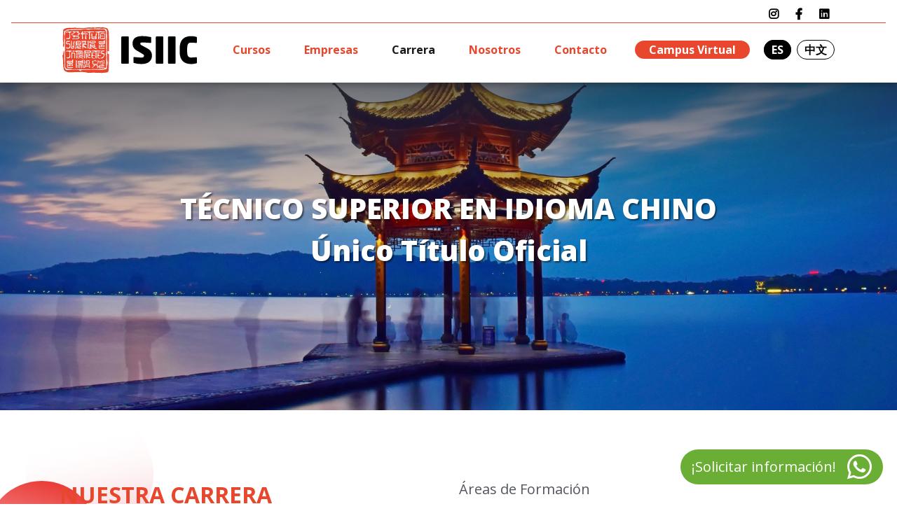

--- FILE ---
content_type: text/html; charset=UTF-8
request_url: https://www.isiic.edu.ar/carrera/
body_size: 7320
content:
<!DOCTYPE html>
<html lang="es">

<head>

  <base href="https://www.isiic.edu.ar/">  <meta charset="utf-8">
  <meta name="viewport" content="width=device-width, initial-scale=1, shrink-to-fit=no">
  <meta name="description" content="+15 años enseñando chino mandarín y acompañando a PyMEs y empresas que buscan entender China. Cursos, capacitación y servicios para crecer en un mundo global.">
  <meta name="author" content="chino, chino mandarín, título oficial, enseñanza de idioma, enseñar chino, aprender chino, cursos de chino, ISIIC, Instituto Superior  de Intérpretes de Idioma Chino">
  <meta property="og:url" content="https://www.isiic.edu.ar/" />
  <meta property="og:image" content="https://www.isiic.edu.ar/img/imagen_link.jpg" />
  <meta property="og:type" content="article" />
  <meta property="og:title" content="ISIIC | Entender China" />
  <meta property="og:description" content="+15 años enseñando chino mandarín y acompañando a PyMEs y empresas que buscan entender China. Cursos, capacitación y servicios para crecer en un mundo global." />
  <meta name="twitter:card" content="summary_large_image">
  <meta name="twitter:title" content="ISIIC | Entender China" />
  <meta name="twitter:description" content="+15 años enseñando chino mandarín y acompañando a PyMEs y empresas que buscan entender China. Cursos, capacitación y servicios para crecer en un mundo global.">
  <meta name="twitter:image" content="https://www.isiic.edu.ar/img/imagen_link.jpg">

  <!-- Clarity Tracking Code -->
  <script type="text/javascript">
    (function(c, l, a, r, i, t, y) {
      c[a] = c[a] || function() {
        (c[a].q = c[a].q || []).push(arguments)
      };
      t = l.createElement(r);
      t.async = 1;
      t.src = "https://www.clarity.ms/tag/" + i;
      y = l.getElementsByTagName(r)[0];
      y.parentNode.insertBefore(t, y);
    })(window, document, "clarity", "script", "qtt1kxjp09");
  </script>
  <!-- End Clarity Tracking Code -->

  <title>ISIIC | Entender China</title>

  <link rel="shortcut icon" href="img/favicon.png">
  <!-- Bootstrap core CSS -->
  <link href="vendor/bootstrap/css/bootstrap.min.css" rel="stylesheet">

  <!-- Custom styles for this template -->
  <link href="css/modern-business.css" rel="stylesheet">
  <link href="css/b4vtabs.min.css" rel="stylesheet">
  <link href="css/floating-labels.css" rel="stylesheet">
  <link href="vendor/owlcarousel2/assets/owl.carousel.min.css" rel="stylesheet">
  <link href="vendor/owlcarousel2/assets/owl.theme.default.css" rel="stylesheet">
  <link href="css/isiic_inicio.css?v=1.04" rel="stylesheet">
  <link href="css/isiic.css?v=1.04" rel="stylesheet">
  <link href="https://fonts.googleapis.com/css?family=Open+Sans:400,700,800&display=swap" rel="stylesheet">
  <link rel="stylesheet" href="https://fastly.jsdelivr.net/gh/fancyapps/fancybox@3.5.7/dist/jquery.fancybox.min.css" />
  <link href="vendor/fontawesome-free/css/all.min.css" rel="stylesheet" type="text/css">
  <link rel="stylesheet" href="vendor/intl-tel-input-master/build/css/intlTelInput.css">
  <link href="css/custom.css" rel="stylesheet">

  <script src="vendor/jquery/jquery.min.js"></script>
  <script src="vendor/owlcarousel2/owl.carousel.min.js"></script>
  <script src="https://unpkg.com/isotope-layout@3/dist/isotope.pkgd.min.js"></script>
  <script src="vendor/intl-tel-input-master/build/js/intlTelInput-jquery.min.js"></script>
  <script src="https://fastly.jsdelivr.net/gh/fancyapps/fancybox@3.5.7/dist/jquery.fancybox.min.js"></script>
      <!-- Google Tag Manager -->
    <script>
      (function(w, d, s, l, i) {
        w[l] = w[l] || [];
        w[l].push({
          'gtm.start': new Date().getTime(),
          event: 'gtm.js'
        });
        var f = d.getElementsByTagName(s)[0],
          j = d.createElement(s),
          dl = l != 'dataLayer' ? '&l=' + l : '';
        j.async = true;
        j.src =
          'https://www.googletagmanager.com/gtm.js?id=' + i + dl;
        f.parentNode.insertBefore(j, f);
      })(window, document, 'script', 'dataLayer', 'GTM-MNHMK9H');
    </script>
    <!-- End Google Tag Manager -->

    <!-- Facebook Pixel Code -->
    <script>
      ! function(f, b, e, v, n, t, s) {
        if (f.fbq) return;
        n = f.fbq = function() {
          n.callMethod ?
            n.callMethod.apply(n, arguments) : n.queue.push(arguments)
        };
        if (!f._fbq) f._fbq = n;
        n.push = n;
        n.loaded = !0;
        n.version = '2.0';
        n.queue = [];
        t = b.createElement(e);
        t.async = !0;
        t.src = v;
        s = b.getElementsByTagName(e)[0];
        s.parentNode.insertBefore(t, s)
      }(window, document, 'script',
        'https://connect.facebook.net/en_US/fbevents.js');
      fbq('init', '327966618249570');
      fbq('track', 'PageView');
    </script>
    <noscript>
      <img height="1" width="1"
        src="https://www.facebook.com/tr?id=327966618249570&ev=PageView
  &noscript=1" />
    </noscript>
    <!-- End Facebook Pixel Code -->

    <!-- Google tag (gtag.js) -->
    <script async src="https://www.googletagmanager.com/gtag/js?id=G-Y7ZE8D1RVJ"></script>
    <script>
      window.dataLayer = window.dataLayer || [];

      function gtag() {
        dataLayer.push(arguments);
      }
      gtag('js', new Date());

      gtag('config', 'G-Y7ZE8D1RVJ');
    </script>
  </head>

<body>
      <!-- Google Tag Manager (noscript) -->
    <noscript><iframe src="https://www.googletagmanager.com/ns.html?id=GTM-MNHMK9H"
        height="0" width="0" style="display:none;visibility:hidden"></iframe></noscript>
    <!-- End Google Tag Manager (noscript) -->
  
  <nav class="navbar fixed-top navbar-expand-lg navbar-light bg-white fixed-top flex-column">
    <div class="topbar w-100">
      <div class="container">
        <ul class="navbar-nav justify-content-end">
          <div class="d-flex mx-1 mx-lg-0">
            <li class="nav-item">
              <a class="nav-link mx-2 mx-xl-1 mx-lg-0 text-black" href="https://www.instagram.com/isiicargentina/"><i class="fab fa-instagram" target="_blank"></i></a>
            </li>
            <!-- <li class="nav-item">
              <a class="nav-link mx-2 mx-xl-1 mx-lg-0 text-black" href="https://twitter.com/ISIICargentina"><i class="fab fa-twitter" target="_blank"></i></a>
            </li> -->
            <li class="nav-item">
              <a class="nav-link mx-2 mx-xl-1 mx-lg-0 text-black" href="https://www.facebook.com/isiicargentina" target="_blank"><i class="fab fa-facebook-f"></i></a>
            </li>
            <li class="nav-item">
              <a class="nav-link mx-2 mx-xl-1 mx-lg-0 text-black" href="https://www.linkedin.com/school/isiicargentina" target="_blank"><i class="fab fa-linkedin"></i></a>
            </li>
          </div>
        </ul>
      </div>
    </div>
    <div class="container">
      <a class="" href="./"><img src="img/logo.svg" class="logo"></a>
              <button class="navbar-toggler navbar-toggler-right" type="button" data-toggle="collapse" data-target="#navbarResponsive" aria-controls="navbarResponsive" aria-expanded="false" aria-label="Toggle navigation">
          <span class="navbar-toggler-icon"></span>
        </button>
        <div class="collapse navbar-collapse" id="navbarResponsive">
          <ul class="navbar-nav ml-auto">
            <li class="nav-item">
              <a class="nav-link mx-2 mx-xl-3 " href="./cursos/?nc=">Cursos</a>
            </li>
            <li class="nav-item">
              <a class="nav-link mx-2 mx-xl-3 " href="./empresas/?nc=">Empresas</a>
            </li>
            <li class="nav-item">
              <a class="nav-link mx-2 mx-xl-3 active" href="./carrera/">Carrera</a>
            </li>
            <li class="nav-item">
              <a class="nav-link mx-2 mx-xl-3 " href="./instituto/">Nosotros</a>
            </li>
            <li class="nav-item">
              <a class="nav-link mx-2 mx-xl-3" href="https://www.isiic.edu.ar/?scrollto=contacto">Contacto</a>
            </li>
            <li class="nav-item">
              <a class="nav-link mx-2 mx-xl-2 mx-lg-0" href="https://campusvirtual.isiic.edu.ar/acceso.cgi"><span class="btn-campus">Campus Virtual</span></a>
            </li>
            <li class="nav-item">
              <a class="nav-link px-0 mx-1" href="./"><span class="btn-lang">ES</span></a>
            </li>
            <li class="nav-item">
              <a class="nav-link px-0 mx-1" href=""><span class="btn-lang btn-lang-inactive">中文</span></a>
            </li>
          </ul>
        </div>
          </div>
  </nav>
    <header id="header">
    <div id="carouselExampleIndicators" class="carousel slide" data-ride="carousel" data-interval="3000">
      <div class="carousel-inner" role="listbox">
        <div class="carousel-content">
          <div class="container">
            <h1 class="mb-2 text-uppercase">T&eacute;cnico Superior en Idioma Chino</h1>
            <h1 class="mb-3 mb-md-5">&Uacute;nico T&iacute;tulo Oficial</h1>
          </div>
        </div>
        <div class="carousel-item active" style="background-image: url('img/slider/1.jpg')">
        </div>
        <div class="carousel-item" style="background-image: url('img/slider/2.jpg')">
        </div>
        <div class="carousel-item" style="background-image: url('img/slider/3.jpg')">
        </div>
        <div class="carousel-item" style="background-image: url('img/slider/4.jpg')">
        </div>
        <div class="carousel-item" style="background-image: url('img/slider/5.jpg')">
        </div>
      </div>
    </div>
  </header>
  
  <section class="carrera" id="carrera">
    <img src="img/circulo.svg" class="circulo">
    <img src="img/circulos.svg" class="circulos">
    <div class="container">
      <div class="row">
        <div class="col-md-6 mb-4 mb-md-0">
          <h2 class="texto-naranja">NUESTRA CARRERA</h2>
          <h1 class="texto-gris">Tecnicatura Superior en Idioma Chino.</h1>
          <h2 class="texto-gris font-weight-normal">T&iacute;tulo Oficial con validez nacional.</h2>
          <h2 class="texto-gris font-weight-normal mb-3">Duraci&oacute;n: 3 a&ntilde;os</h2>
          <h5 class="texto-gris font-weight-normal">Instituto Superior de Int&eacute;rpretes de Idioma Chino (ISIIC)</h5>
          <h5 class="texto-gris font-weight-normal mb-3">Incorporado a la ense&ntilde;anza oficial A-1464 </h5>
        </div>
        <div class="col-md-6">
          <h5 class="texto-gris font-weight-normal formacion">&Aacute;reas de Formaci&oacute;n</h5>
          <div class="accordion mb-4" id="accordionExample">
            <div class="card">
              <div class="card-header" id="heading1" data-toggle="collapse" data-target="#collapse1">
                <h5 class="mb-0">
                  I. China actual
                  <i class="fas fa-sort-down float-right texto-naranja"></i>
                </h5>
              </div>
          
              <div id="collapse1" class="collapse show" aria-labelledby="heading1" data-parent="#accordionExample">
                <div class="card-body">
                  <p>La finalidad es brindar los instrumentos te&oacute;ricos, pr&aacute;cticos y metodol&oacute;gicos necesarios para una participaci&oacute;n activa, reflexiva y cr&iacute;tica en los diversos &aacute;mbitos de la vida laboral y sociocultural contempor&aacute;nea donde se implementa el uso del idioma chino.</p>
                  <p>Ejemplos de asignaturas: Caracterizaci&oacute;n Social de China, Seminario Geograf&iacute;a y Cultura Regional de China,Enfoque Econ&oacute;mico y Pol&iacute;tico de la Relaci&oacute;n Bilateral Chino-Argentina</p>
                </div>
              </div>
            </div>
            <div class="card">
              <div class="card-header" id="heading2" data-toggle="collapse" data-target="#collapse2">
                <h5 class="mb-0">
                  II. China milenaria y su relaci&oacute;n con Occidente
                  <i class="fas fa-sort-down float-right texto-naranja"></i>
                </h5>
              </div>
          
              <div id="collapse2" class="collapse" aria-labelledby="heading2" data-parent="#accordionExample">
                <div class="card-body">
                  <p>El objetivo es abordar los saberes hist&oacute;ricos, socioculturales y filos&oacute;ficos que sostienen los conocimientos, habilidades y destrezas en el uso del idioma chino.</p>
                  <p>Ejemplos de asignaturas: Introducci&oacute;n a la Cultura Oriental y Occidental, Historia Social y Cultural de China, Lengua Castellana, Seminario An&aacute;lisis Global de la Historia China, Seminario An&aacute;lisis Global de la Historia Latinoamericana, Seminario Corrientes del Pensamiento Chino.</p>
                </div>
              </div>
            </div>
            <div class="card">
              <div class="card-header" id="heading3" data-toggle="collapse" data-target="#collapse3">
                <h5 class="mb-0">
                  III. Idioma y fundamento lingu&iacute;stico
                  <i class="fas fa-sort-down float-right texto-naranja"></i>
                </h5>
              </div>
          
              <div id="collapse3" class="collapse" aria-labelledby="heading3" data-parent="#accordionExample">
                <div class="card-body">
                  <p>La propuesta es abordar los saberes propios del estudio del idioma chino en su comprensi&oacute;n y expresi&oacute;n oral y escrita.</p>
                  <p>Ejemplos de asignaturas: Comprensi&oacute;n y Expresi&oacute;n Escrita de la Lengua China, Estudios Ling&uuml;&iacute;sticos y Culturales del Idioma Chino, Etimolog&iacute;a y Lexicolog&iacute;a Moderna, Estructuras Sint&aacute;cticas Comparadas, Taller de Pr&aacute;ctica Fon&eacute;tica y Expresi&oacute;n Oral, Taller de Oratoria y Protocolo, Seminario de Producci&oacute;n y Comunicaci&oacute;n Audiovisual.</p>
                </div>
              </div>
            </div>
            <div class="card">
              <div class="card-header" id="heading4" data-toggle="collapse" data-target="#collapse4">
                <h5 class="mb-0">
                  IV. Pr&aacute;ctica profesional
                  <i class="fas fa-sort-down float-right texto-naranja"></i>
                </h5>
              </div>
          
              <div id="collapse4" class="collapse" aria-labelledby="heading4" data-parent="#accordionExample">
                <div class="card-body">
                  <p>El fin es posibilitar la integraci&oacute;n y aplicaci&oacute;n de los saberes construidos en la formaci&oacute;n general y espec&iacute;fica en su camino para convertirse en profesional.</p>
                  <p>Ejemplos de asignaturas: Taller de Uso de Herramientas Inform&aacute;ticas y Tecnol&oacute;gicas, Interpretaci&oacute;n, Traducci&oacute;n y Transmisi&oacute;n Ling&uuml;&iacute;stica y Cultural, Taller de Pr&aacute;ctica de Traducci&oacute;n en Comunicaci&oacute;n Audiovisual, Gesti&oacute;n de Proyectos en Comunidades Hispano-sinohablantes.</p>
                </div>
              </div>
            </div>
          </div>
        </div>
      </div>
      <div class="text-center my-5">
        <img src="img/promo.png" class="d-none d-md-inline-block">
        <img src="img/promo-mobile.png" class="d-inline-block d-md-none">
      </div>
    </div>
  </section>
  
  <section class="porque" id="porque">
    <div class="container">
      <h2 class="text-center mb-5">¿Por qu&eacute; estudiar en el ISIIC?</h2>
      <div class="row">
        <div class="col-md-6 col-lg-4 mb-3">
          <img src="img/iconos-01.svg">
          <div>
            <h4>T&iacute;tulo Oficial</h4>
            <p>
              Somos la primera y &uacute;nica instituci&oacute;n incorporada a la ense&ntilde;anza oficial que brinda un t&iacute;tulo oficial de Idioma Chino en Argentina.
            </p>
          </div>
        </div>
        <div class="col-md-6 col-lg-4 mb-4">
          <img src="img/iconos-02.svg">
          <div>
            <h4>Innovaci&oacute;n Regional</h4>
            <p>
              Somos la primera instituci&oacute;n que dicta una carrera de Idioma Chino en Am&eacute;rica Latina.
            </p>
          </div>
        </div>
        <div class="col-md-6 col-lg-4 mb-4">
          <img src="img/iconos-03.svg">
          <div>
            <h4>Validez Nacional</h4>
            <p>
              Somos la &uacute;nica instituci&oacute;n que te ofrece un t&iacute;tulo reconocido por el Ministerio de Educaci&oacute;n de Argentina.
            </p>
          </div>
        </div>
        <div class="col-md-6 col-lg-4 mb-4">
          <img src="img/iconos-04.svg">
          <div>
            <h4>Trayectoria de 15 a&ntilde;os </h4>
            <p>
              Poseemos m&aacute;s de 15 a&ntilde;os de experiencia en la ense&ntilde;anza de la Tecnicatura Superior con egresados que avalan nuestra excelencia e insertados exitosamente en los distintos &aacute;mbitos de trabajo.
            </p>
          </div>
        </div>
        <div class="col-md-6 col-lg-4 mb-4">
          <img src="img/iconos-05.svg">
          <div>
            <h4>Formaci&oacute;n Integral</h4>
            <p>
              Nuestra carrera combina una multiplicidad de saberes que se respaldan en el m&aacute;ximo conocimiento sobre el idioma, la cosmovisi&oacute;n y la cultura de China y su interrelaci&oacute;n con nuestra lengua y nuestra sociedad.
            </p>
          </div>
        </div>
        <div class="col-md-6 col-lg-4 mb-4">
          <img src="img/iconos-06.svg">
          <div>
            <h4>Grandes Oportunidades</h4>
            <p>
              Dominar el chino mandar&iacute;n te abrir&aacute; las puertas de un l&iacute;der econ&oacute;mico y tecnol&oacute;gico mundial con alcance nacional, regional y global.
            </p>
            </div>
        </div>
      </div>
    </div>
  </section>
  
  <section class="">
    <div class="py-4">
      <div class="container">
        <h2 class="text-center mb-5">Inserci&oacute;n laboral</h2>
        <h5 class="font-weight-normal mb-3">Formarse en ISIIC brinda las competencias profesionales para desarrollar actividades en difrentes &aacute;reas como:</h5>
        <div class="row">
          <div class="col-lg-4">
            <div class="position-relative mb-3">
              <div class="check-items font-weight-bold">
                Educaci&oacute;n
              </div>
              <div class="check-items font-weight-bold">
                Industria
              </div>
              <div class="check-items font-weight-bold">
                Servicio social
              </div>
            </div>
          </div>
          <div class="col-lg-4">
            <div class="position-relative mb-3">
              <div class="check-items font-weight-bold">
                Cultura
              </div>
              <div class="check-items font-weight-bold">
                Comercio
              </div>
              <div class="check-items font-weight-bold">
                Medicina alernativa
              </div>
            </div>
          </div>
          <div class="col-lg-4">
            <div class="position-relative mb-3">
              <div class="check-items font-weight-bold">
                Turismo
              </div>
              <div class="check-items font-weight-bold">
                Art&iacute;stico
              </div>
              <div class="check-items font-weight-bold">
                Comunicaci&oacute;n
              </div>
            </div>
          </div>
        </div>
        <img src="img/entidades-chinas.png">
      </div>
    </div>
  </section>
  <!--
  <section class="bg-ondas" id="quienes">
    <div class="container">
      <div class="row mb-5">
        <div class="col-md-6">
          <h2 class="text-white mb-3">INSTITUCI&Oacute;N INNOVADORA CON M&Aacute;S DE 15 A&Ntilde;OS DE TRAYECTORIA</h2>
          <h5 class="text-white font-weight-normal">Desde el 2008 nos hemos centrado, en el marco de la educaci&oacute;n formal, en la implementaci&oacute;n de la <b>Tecnicatura Superior en Idioma Chino</b>. &Uacute;nica en el pa&iacute;s, fue la primera carrera dictada en su tipo en Am&eacute;rica Latina. Esta experiencia sin igual nos ha llevado a congresos, foros y seminarios en el pa&iacute;s y en el extranjero para exponer sobre los desaf&iacute;os que representa dicha ense&ntilde;anza para hispanohablantes.<br>
Nuestra <b>Tecnicatura Superior en Idioma Chino</b>, en constante adaptaci&oacute;n, es el camino ideal para un profundo y s&oacute;lido aprendizaje de China, con &eacute;nfasis en su idioma, cosmovisi&oacute;n y cultura.</h5>
        </div>
        <div class="col-md-6">
          <img src="img/collage.png">
        </div>
      </div>
    </div>
  </section>
  -->      <section class="border-bottom">
      <div class="container">
        <h3 class="text-center mb-3">Nos acompañan</h3>
        <div class="carousel-logos owl-carousel owl-theme d-flex">
          
        <div class="item p-3 h-100">
          <a href="https://www.camaraargentinochina.org/" target="_blank">
            <img src="img/logos/1.jpg">
          </a>
        </div>
  
        <div class="item p-3 h-100">
          <a href="https://www.camaradelasia.org" target="_blank">
            <img src="img/logos/2.jpg">
          </a>
        </div>
  
        <div class="item p-3 h-100">
          <a href="https://fenlacc.com" target="_blank">
            <img src="img/logos/29.jpg">
          </a>
        </div>
  
        <div class="item p-3 h-100">
          <a href="https://www.crossracer.aero//" target="_blank">
            <img src="img/logos/30.jpg">
          </a>
        </div>
  
        <div class="item p-3 h-100">
          <a href="https://www.ahtra.com.ar/" target="_blank">
            <img src="img/logos/31.jpg">
          </a>
        </div>
  
        <div class="item p-3 h-100">
          <a href="https://www.cpacf.org.ar/" target="_blank">
            <img src="img/logos/32.jpg">
          </a>
        </div>
  
        <div class="item p-3 h-100">
          <a href="https://www.dowin.com.ar" target="_blank">
            <img src="img/logos/3.jpg">
          </a>
        </div>
  
        <div class="item p-3 h-100">
          <a href="https://www.exar.com.ar" target="_blank">
            <img src="img/logos/4.jpg">
          </a>
        </div>
  
        <div class="item p-3 h-100">
          <a href="https://www.shellbox.shell.com.ar" target="_blank">
            <img src="img/logos/6.jpg">
          </a>
        </div>
  
        <div class="item p-3 h-100">
          <a href="https://www.iae.edu.ar" target="_blank">
            <img src="img/logos/5.jpg">
          </a>
        </div>
  
        <div class="item p-3 h-100">
          <a href="https://www.policiadelaciudad.gob.ar" target="_blank">
            <img src="img/logos/7.jpg">
          </a>
        </div>
  
        <div class="item p-3 h-100">
          <a href="https://www.funeduch.org" target="_blank">
            <img src="img/logos/8.jpg">
          </a>
        </div>
  
        <div class="item p-3 h-100">
          <a href="https://www.ulp.edu.ar" target="_blank">
            <img src="img/logos/10.jpg">
          </a>
        </div>
  
        <div class="item p-3 h-100">
          <a href="https://www.emesa.com.ar" target="_blank">
            <img src="img/logos/11.jpg">
          </a>
        </div>
  
        <div class="item p-3 h-100">
          <a href="https://www.moleze.com.ar" target="_blank">
            <img src="img/logos/12.jpg">
          </a>
        </div>
  
        <div class="item p-3 h-100">
          <a href="https://www.competsa.com" target="_blank">
            <img src="img/logos/13.jpg">
          </a>
        </div>
  
        <div class="item p-3 h-100">
          <a href="https://www.osmelogistica.com.ar" target="_blank">
            <img src="img/logos/14.jpg">
          </a>
        </div>
  
        <div class="item p-3 h-100">
          <a href="https://www.redfull.com.ar" target="_blank">
            <img src="img/logos/15.jpg">
          </a>
        </div>
  
        <div class="item p-3 h-100">
          <a href="https://www.masonline.com.ar/" target="_blank">
            <img src="img/logos/16.jpg">
          </a>
        </div>
  
        <div class="item p-3 h-100">
          <a href="https://www.ica.com.ar" target="_blank">
            <img src="img/logos/17.jpg">
          </a>
        </div>
  
        <div class="item p-3 h-100">
          <a href="https://www.lincoln.edu.ar" target="_blank">
            <img src="img/logos/18.jpg">
          </a>
        </div>
  
        <div class="item p-3 h-100">
          <a href="https://www.casaqualis.com" target="_blank">
            <img src="img/logos/19.jpg">
          </a>
        </div>
  
        <div class="item p-3 h-100">
          <a href="https://www.teleperformance.com" target="_blank">
            <img src="img/logos/20.jpg">
          </a>
        </div>
  
        <div class="item p-3 h-100">
          <a href="https://www.gointegro.com/" target="_blank">
            <img src="img/logos/21.jpg">
          </a>
        </div>
  
        <div class="item p-3 h-100">
          <a href="https://www.aefip.org.ar" target="_blank">
            <img src="img/logos/22.jpg">
          </a>
        </div>
  
        <div class="item p-3 h-100">
          <a href="https://www.tmbsistemas.com" target="_blank">
            <img src="img/logos/23.jpg">
          </a>
        </div>
  
        <div class="item p-3 h-100">
          <a href="https://www.justfix.com.ar" target="_blank">
            <img src="img/logos/24.jpg">
          </a>
        </div>
  
        <div class="item p-3 h-100">
          <a href="https://www.lamadridwines.com" target="_blank">
            <img src="img/logos/25.jpg">
          </a>
        </div>
  
        <div class="item p-3 h-100">
          <a href="www.iproma.com.ar" target="_blank">
            <img src="img/logos/26.jpg">
          </a>
        </div>
  
        <div class="item p-3 h-100">
          <a href="https://www.escuelacimdip-mcane.com.ar/" target="_blank">
            <img src="img/logos/33.jpg">
          </a>
        </div>
  
        <div class="item p-3 h-100">
          <a href="https://www.casi.com.ar/" target="_blank">
            <img src="img/logos/34.jpg">
          </a>
        </div>
  
        <div class="item p-3 h-100">
          <a href="https://maslow.hr/" target="_blank">
            <img src="img/logos/35.jpg">
          </a>
        </div>
          </div>
      </div>
    </section>
        <section class="py-0">
              <iframe src="https://www.google.com/maps/embed?pb=!1m18!1m12!1m3!1d992.8515134093344!2d-58.44780002181907!3d-34.55447836865506!2m3!1f0!2f0!3f0!3m2!1i1024!2i768!4f13.1!3m3!1m2!1s0x95bcb432b70d546b%3A0x3c8ec18eefa87319!2sISIIC%20-%20Instituto%20Superior%20de%20Int%C3%A9rpretes%20de%20Idioma%20Chino!5e0!3m2!1ses-419!2sar!4v1623874931446!5m2!1ses-419!2sar" width="100%" height="450" style="border:0;" allowfullscreen="" loading="lazy"></iframe>
          </section>
    <footer class="py-5">
      <div class="container">
        <div class="row">
          <div class="col-8 offset-2 col-md-4 offset-md-0 mb-3">
            <img src="img/logo-chino.svg">
            <div class="copyright text-center d-none d-md-block">
              Copyright (c) 2026 CulturaZip SAS
            </div>
          </div>
          <div class="col-12 col-md-3 text-left text-md-left mb-3">
            <h5 class="texto-naranja mb-0">Carrera</h5>
            <li class="mb-3"><a href="./carrera/">Tecnicatura Superior en Idioma Chino</a></li>
            <h5 class="texto-naranja mb-0">Cursos online</h5>
            <ul class="footer-items mb-3">
              <li><a href="./cursos/">Ver cursos y horarios</a></li>
              <li><a data-fancybox data-type="iframe" href="preguntas-frecuentes.php?tipo=cursos">Preguntas frecuentes</a></li>
              <li><a data-fancybox data-type="iframe" href="reglamento_de_cursos.php">Reglamento de Cursos</a></li>
            </ul>
            <h5 class="texto-naranja mb-0">Empresas</h5>
            <div class=""><a href="./empresas/">Soluciones para PyMEs</a></div>
          </div>
          <div class="col-6 col-md-3 text-left text-md-left mb-3">
            <h5 class="texto-naranja mb-0">Legales</h5>
            <ul class="footer-items mb-3">
              <li><a data-fancybox data-type="iframe" href="politica.php">Pol&iacute;tica de privacidad</a></li>
              <li><a data-fancybox data-type="iframe" href="terminos.php">T&eacute;rminos y condiciones</a></li>
            </ul>
            <h5 class="texto-naranja mb-0">Trabajar en ISIIC</h5>
            <div class="mb-3">Si quieres trabajar con nosotros, envianos tu CV a <a href="mailto:administracion@isiic.edu.ar" target="_blank"><i class="fas fa-envelope ml-2"></i> Administraci&oacute;n</a></div>
          </div>
          <div class="col-6 col-md-2 mb-3">
            <h5 class="texto-naranja mb-0">Escribinos</h5>
            <a href="https://api.whatsapp.com/send?phone=5491136234488" class="whatsapp"><i class="fab fa-2x fa-whatsapp"></i> <span>WhatsApp</span></a>
            <h5 class="texto-naranja mb-0 mt-4 mb-2">Seguinos en</h5>
            <a class="mx-1" href="https://www.instagram.com/isiicargentina/" target="_blank"><i class="fab fa-2x fa-instagram"></i></a>
            <!-- <a class="mx-1" href="https://twitter.com/ISIICargentina" target="_blank"><i class="fab fa-2x fa-twitter"></i></a> -->
            <a class="mx-1" href="https://www.facebook.com/isiicargentina" target="_blank"><i class="fab fa-2x fa-facebook-f"></i></a>
            <a class="mx-1" href="https://www.linkedin.com/school/isiicargentina" target="_blank"><i class="fab fa-2x fa-linkedin"></i></a>
            <p class="texto-naranja mt-3 mb-0 font-weight-bold">Ley 2681 y su decreto reglamentario</p>
            <ul class="footer-items">
              <li><a href="http://www2.cedom.gob.ar/es/legislacion/normas/leyes/ley2681.html" target="_blank">Ley 2681</a></li>
              <li><a href="http://www2.cedom.gob.ar/es/legislacion/normas/leyes/anexos/drl2681.html" target="_blank">Reglamentaci&oacute;n ley 2681</a></li>
            </ul>
          </div>
          <div class="col-12 d-block d-md-none">
            <div class="copyright text-center">
              Copyright (c) 2026 CulturaZip SAS
            </div>
          </div>
        </div>
      </div>
    </footer>
    <a href="https://api.whatsapp.com/send?phone=5491136234488" target="_blank" class="link-whatsapp px-3 h5"><span class="mr-3">¡Solicitar información!</span> <i class="fab fa-2x fa-whatsapp"></i></a>
      <!-- Global site tag (gtag.js) - Google Analytics -->
    <script async src="https://www.googletagmanager.com/gtag/js?id=UA-163757090-1"></script>
    <script>
      window.dataLayer = window.dataLayer || [];

      function gtag() {
        dataLayer.push(arguments);
      }
      gtag('js', new Date());

      gtag('config', 'UA-163757090-1');
    </script>
    <!-- Bootstrap core JavaScript -->
  <script src="vendor/bootstrap/js/bootstrap.bundle.min.js"></script>
  <script src='https://www.google.com/recaptcha/api.js'></script>
  <script>
    $(".scrollto").click(function() {
      scrollto = $(this).data("scrollto");
      $([document.documentElement, document.body]).animate({
        scrollTop: $(scrollto).offset().top - 92
      }, 500);
    });
      </script>

  <script>
    $(function() {
      $('[data-toggle="popover"]').popover()
    })
  </script>

  <script>
    $('.carousel-logos').owlCarousel({
      nav: true,
      items: 6,
      dots: false,
      loop: true,
      autoplay: true,
      autoplayTimeout: 5000,
      autoheight: true,
      autoplayHoverPause: true,
      navText: ['<i class="fa fa-2x fa-angle-left" aria-hidden="true"></i>', '<i class="fa fa-2x fa-angle-right" aria-hidden="true"></i>'],
      responsive: {
        0: {
          items: 2
        },
        768: {
          items: 3
        },
        991: {
          items: 4
        },
        1280: {
          items: 6
        }
      },
    })
  </script>
      <!-- Hotjar Tracking Code for https://www.isiic.edu.ar/ -->
    <script>
      (function(h, o, t, j, a, r) {
        h.hj = h.hj || function() {
          (h.hj.q = h.hj.q || []).push(arguments)
        };
        h._hjSettings = {
          hjid: 1952186,
          hjsv: 6
        };
        a = o.getElementsByTagName('head')[0];
        r = o.createElement('script');
        r.async = 1;
        r.src = t + h._hjSettings.hjid + j + h._hjSettings.hjsv;
        a.appendChild(r);
      })(window, document, 'https://static.hotjar.com/c/hotjar-', '.js?sv=');
    </script>

  </body>

</html>

--- FILE ---
content_type: text/css
request_url: https://www.isiic.edu.ar/css/floating-labels.css
body_size: 304
content:
.form-preinscripcion {
  width: 100%;
  /*max-width: 420px;*/
  margin: 0 auto;
}

.form-preinscripcion .form-label-group {
  position: relative;
  margin-bottom: 1rem;
}

.form-preinscripcion .form-label-group > input,
.form-preinscripcion .form-label-group > textarea,
.form-preinscripcion .form-label-group > label {
  padding: 8px;
}

.form-preinscripcion .form-label-group > label {
  position: absolute;
  top: 0;
  left: 0;
  display: block;
  width: 100%;
  margin-bottom: 0; /* Override default `<label>` margin */
  line-height: 1.5;
  color: #495057;
  border: 1px solid transparent;
  border-radius: .25rem;
  transition: all .1s ease-in-out;
}

.form-preinscripcion .form-label-group input::-webkit-input-placeholder,
.form-preinscripcion .form-label-group textarea::-webkit-input-placeholder
{
  color: transparent !important;
}

.form-preinscripcion .form-label-group input:-ms-input-placeholder,
.form-preinscripcion .form-label-group textarea:-ms-input-placeholder
{
  color: transparent !important;
}

.form-preinscripcion .form-label-group input::-ms-input-placeholder,
.form-preinscripcion .form-label-group textarea::-ms-input-placeholder
{
  color: transparent !important;
}

.form-preinscripcion .form-label-group input::-moz-placeholder,
.form-preinscripcion .form-label-group textarea::-moz-placeholder
{
  color: transparent !important;
}

.form-preinscripcion .form-label-group input::placeholder,
.form-preinscripcion .form-label-group textarea::placeholder
{
  color: transparent !important;
}

.form-preinscripcion .form-label-group input:not(:placeholder-shown),
.form-preinscripcion .form-label-group textarea:not(:placeholder-shown)
{
  padding-top: 15px;
  padding-bottom: calc(var(--input-padding-y) / 3);
}

.form-preinscripcion .form-label-group input:not(:placeholder-shown) ~ label,
.form-preinscripcion .form-label-group textarea:not(:placeholder-shown) ~ label
{
  padding-top: calc(var(--input-padding-y) / 3);
  padding-bottom: calc(var(--input-padding-y) / 3);
  font-size: 12px;
  color: #777;
}
.form-preinscripcion .form-label-group label{
  pointer-events: none;
}
.form-preinscripcion .form-label-group select:not([value=""]):valid+label{
  padding-top: calc(var(--input-padding-y) / 3) !important;
  padding-bottom: calc(var(--input-padding-y) / 3) !important;
  font-size: 12px !important;
  color: #777 !important;
  pointer-events: none;
}
/*.floating-select:not([value=""]):valid ~ label*/
.form-preinscripcion .form-label-group select{
  padding: 1em .375rem .0 .375rem !important;
}

.form-preinscripcion .form-label-group input[type=file]{
  padding-top: 8px;
}


--- FILE ---
content_type: text/css
request_url: https://www.isiic.edu.ar/css/isiic_inicio.css?v=1.04
body_size: 1861
content:
html{
  overflow-x: hidden;
}
body{
  font-family: 'Open Sans', sans-serif;
  padding-top: 92px;
  overflow-x: hidden;
}
*:focus {
  box-shadow: none !important;
}
.logo{
  max-width: 200px;
}
a{
  color: #000;
}
a:hover{
  text-decoration: none;
  color: #e8472d;
}
img{
  max-width: 100%;
}
h1, h2, h3, h4, h5{
  font-weight: bold;
  line-height: 1.3;
}
.navbar-light .navbar-nav .nav-link {
  color: #e8472d;
  font-weight: bold;
}
section{
  padding-top: 30px;
  padding-bottom: 30px;
  position: relative;
}
.texto-naranja{
  color: #e8472d;
}
.texto-gris{
  color: #535660;
}
.text-black{
  color: #000 !important
}
a.text-black:hover{
  color: #e8472d !important
}
.carousel-content{
  position: absolute;
  top: 50%;
  z-index: 99;
  width: 100%;
  text-align: center;
  -ms-transform: translateY(-50%);
  -webkit-transform: translateY(-50%);
  transform: translateY(-50%);
}
.carousel-content h1{
  font-weight: 800;
  color: #FFF;
  text-shadow: 2px 2px 2px rgba(0,0,0,0.5);
}
.charlainformativa .carousel-content h1{
  text-shadow: none;
}
.charlainformativa .carousel-content h2{
  background: #FFF;
  color: #e8472d;
}
.btn-slider{
  background: rgba(255,255,255,0.8);
  color: #e8472d;
  font-weight: bold;
  border-radius: 18px;
  width: 200px;
  padding: .775rem .75rem;
  margin-bottom: 10px;
}
.btn-slider:hover{
  background: #e8472d;
  color: #FFF;
}
.btn-naranja{
  background: #e8472d;
  color: #FFF;
  font-weight: bold;
  border-radius: 18px;
  padding: .775rem 1.5rem;
  border: 1px solid #e8472d;
}
.btn-naranja:hover{
  background: #FFF;
  color: #e8472d;
}
.porque img{
  max-width: 120px;
  margin-right: 6px;
}
.porque .row > div{
  display: flex;
  align-items: flex-start!important;
}
.porque h4{
  color: #e8472d;
  font-size: 1.3rem;
}
.porque p{
  line-height: 1.3;
  color: #535660;
  font-size: 0.95rem;
}
.card{
  border-radius: 14px!important;
  margin-bottom: 10px;
  border: 1px solid #e8472d;
  border-bottom: 1px solid #e8472d!important;
}
.card-header{
  background: #FFF;
  padding: 8px 12px;
  border-bottom: 1px solid #e8472d;
  cursor: pointer;
}
.accordion p{
  line-height: 1.3;
  color: #535660;
  font-size: 0.95rem;
}
.accordion p:last-child{
  margin-bottom: 0;
}
.bg-ondas{
  background-image: url("../img/ondas.jpg");
  border-image-repeat: repeat;
}
.insercion{
  color: #FFF;
  font-size: 14px;
}
.insercion-derecha{
  background: #b38d31;
}
.insercion-derecha-inner{
  padding: 40px 80px;
}
.insercion-items:before{
  font-family: "Font Awesome 5 Free";
  content: '\f058';
  position: absolute;
  left: -20px;
  top: 2px;
}
.insercion-items{
  position: relative;
  margin-bottom: 20px;
}
.insercion-izquierda{
  background: url("../img/insercion.jpg") no-repeat center center; 
  -webkit-background-size: cover;
  -moz-background-size: cover;
  -o-background-size: cover;
  background-size: cover;
  min-height: 600px;
}
.contacto{
  background: #000;
  color: #FFF;
  padding-top: 80px;
  padding-bottom: 80px;
}
.contacto a{
  color: #FFF;
}
.contacto a:hover{
  color: #e8472d;
}
.form-control{
  border-radius: 14px;
  color: #000;
  height: calc(1.5em + .75rem + 10px);
  padding: .375rem 1rem;
}
.rayas1{
  position: absolute;
  left: -20px;
  bottom: 20px;
}
.rayas2{
  position: absolute;
  right: -20px;
  top: 20px;
}
.circulo{
  position: absolute;
  right: 0;
  bottom: -15px;
  z-index: -1;
}
.circulos{
  position: absolute;
  left: -20px;
  top: 0;
  z-index: -1;
}
::-webkit-input-placeholder, ::-webkit-input-placeholder {
  color: #000 !important;
}
:-moz-placeholder, :-moz-placeholder {
  color: #000 !important;
}
::-moz-placeholder, ::-moz-placeholder {
  color: #000 !important;
}
:-ms-input-placeholder, :-ms-input-placeholder {
  color: #000 !important;
}
::-ms-input-placeholder, ::-ms-input-placeholder {
  color: #000 !important;
}
.oculto{
  display: none;
}
.iframe{
  padding-top: 0;
}
.link-whatsapp, .link-whatsapp:active{
  position: fixed;
  bottom: 20px;
  right: 20px;
  color: #FFF;
  background: #6aae35;
  border-radius: 50%;
  padding: 5px 8px; 
}
.link-whatsapp:hover{
  color: #FFF;
  background: #04947c;
}
#politica-titulo{
  background-image: url("../img/ondas.jpg");
  border-image-repeat: repeat;
  color: #FFF;
  padding: 20px 0;
}
.form-container{
  background: rgba(0,0,0,0.7);
  border-radius: 18px;
}
.charlainformativa .carousel-item {
  height: 85vh;
}
.btn-campus{
  background: #e8472d;
  color: #FFF !important;
  padding: 2px 20px;
  border-radius: 14px;
  white-space: nowrap;
}
.btn-campus:hover{
  background: #000;
}
.btn-lang{
  background: #000;
  color: #FFF !important;
  padding: 2px 10px;
  border-radius: 14px;
  white-space: nowrap;
  border: 1px solid #000;
}
.btn-lang:hover{
  background: #FFF;
  color: #000 !important;
  border: 1px solid #000;
}
.btn-lang-inactive{
  background: #FFF;
  border: 1px solid #000;
  color: #000 !important;
}
.btn-lang-inactive:hover{
  background: #000;
  color: #FFF !important;
  border: 1px solid #000;
}
.instituto-item{
  border: 1px solid #b38d31;
  border-radius: 14px;
  overflow: hidden;
  height: 100%;
}
.instituto h4{
  color: #e8472d;
  font-weight: 800;
}
.instituto p{
  font-size: 12px;
  margin-bottom: 0;
}
.puertas{
  background-image: url("../img/ondas.jpg");
  border-image-repeat: repeat;
  max-height: 450px;
}
.puertas-item{
  border: 1px solid #b38d31;
  border-radius: 14px;
  overflow: hidden;
  height: 100%;
  background: #FFF;
}
.puertas h5{
  color: #e8472d;
  font-weight: 800;
}
.puertas p{
  font-size: 12px;
  margin-bottom: 0;
}
.puertas-border-arriba{
  height: 14px;
  background: #b38d31;
}
.carrera{
  padding-top: 100px;
}
.cursos-items:before{
  font-family: "Font Awesome 5 Free";
  content: '\f058';
  position: absolute;
  left: 0px;
  top: -5px;
  color: #e8472d;
  font-weight: 900;
  font-size: 26px;
}
.cursos-items{
  position: relative;
  margin-bottom: 20px;
  padding-left: 36px;
  font-size: 14px;
}
.cursos p{
  font-size: 14px;
}
.cursos .btn-naranja{
  padding: .375rem 1.5rem;
}
.cursos-recuadros{
  border-radius: 10px;
  overflow: hidden;
}
.cursos-recuadros .texto{
  position: absolute;
  left: 0;
  width: 100%;
  bottom: 25px;
  text-align: left;
  padding-left: 25px;
  padding-right: 25px;
  color: #FFF;
  font-weight: bold;
  line-height: 1.2;
  font-size: 14px;
}
.cursos-recuadros .texto:before{
  content:" ";
  display: inline-block;
  height: 3px;
  width: 22px;
  background: #e8472d;
  position: absolute;
  left: 25px;
  top: -10px;
}
.cursos-recuadros .texto:after{
  content:" ";
  display: inline-block;
  height: 3px;
  width: 22px;
  background: #e8472d;
  position: absolute;
  left: 25px;
  bottom: -10px;
}
.cursos-recuadros img{
  width: 100%;
}
.instituto-item img{
  width: 100%;
}
.rounded-banner{
  border-radius: 12px;
}
footer{
  font-size: 12px;
}
footer a{
  color: #455a64;
}
.whatsapp i{
  vertical-align: text-bottom;
}
.whatsapp span{
  font-size: 20px;
  font-weight: bold;
}
#carrera h2 .badge{
  font-size: 14px;
  vertical-align: middle;
}
.footer-items{
  margin: 0;
  padding-left: 15px;
}
#captchaTXT{
  color: #e8472d;
  font-weight: bold;
}
.g-recaptcha > div{
  width: auto !important;
}
.g-recaptcha{
  display: inline-block;
}
.badge-secondary {
  background-color: #e8472d;
}
.copyright{
  position: absolute;
  bottom: 0;
}
#respuesta{
  color: #000;
  background: #FFF;
  padding: 20px;
  border-radius: 14px;
}
.inicio-online{
  color: #FFF;
  background: #e8472d;
  padding: 4px 20px;
  border-radius: .25rem;
  display: inline-block;
  font-weight: bold;
}
.borde{
  border: 1px solid #ced4da;
  border-radius: 14px;
  padding: .675rem .475rem;
}
@media screen and (min-width: 1200px){
  .charlainformativa .carousel-content h1{
    font-size: 3rem;
  }
}
@media screen and (max-width: 1199px){
  .insercion-izquierda{
    min-height: auto;
  }
}
@media screen and (max-width: 991px){
  .insercion-izquierda{
    min-height: 300px;
  }
  .puertas{
    max-height: unset;
  }
  .carrera{
    padding-top: 30px;
  }
}
@media screen and (max-width: 767px){
  .insercion-derecha-inner{
    padding: 20px 40px;
  }
  h1 {
    font-size: 1.6rem;
  }
  h2 {
    font-size: 1.5rem;
  }
  h3 {
    font-size: 1.4rem;
  }
  h4 {
    font-size: 1.2rem;
  }
  h5 {
    font-size: 0.9rem;
  }
  .btn-slider {
    width: 200px;
    padding: .575rem .75rem;
  }
  .rayas2 {
    width: 140px;
  }
  .carousel-content h1 {
    font-size: 1.5rem;
    line-height: 1;
  }
  .formacion{
    font-size: 1.2rem;
  }
  .copyright{
    position: relative;
  }
}
@media only screen and (max-device-width: 640px), only screen and (max-device-width: 667px), only screen and (max-width: 480px){
}

--- FILE ---
content_type: text/css
request_url: https://www.isiic.edu.ar/css/isiic.css?v=1.04
body_size: 4386
content:
html {
  overflow-x: hidden;
}
body {
  font-family: 'Open Sans', sans-serif;
  padding-top: 118px;
  overflow-x: hidden;
}
*:focus {
  box-shadow: none !important;
}
.logo {
  max-width: 200px;
}
.topbar {
  height: 25px;
  background: #fff;
  border-bottom: 1px solid #e8472d;
}
.topbar .nav-link {
  padding: 0 0.5rem !important;
}
.topbar .navbar-nav {
  flex-direction: row !important;
}
a {
  color: #000;
}
a:hover {
  text-decoration: none;
  color: #e8472d;
}
button:focus {
  outline: 0;
}
img {
  max-width: 100%;
}
h1,
h2,
h3,
h4,
h5 {
  font-weight: bold;
  line-height: 1.3;
}
.navbar {
  box-shadow: 0px 4px 9px 0px rgba(0, 0, 0, 0.25);
  -webkit-box-shadow: 0px 4px 9px 0px rgba(0, 0, 0, 0.25);
  -moz-box-shadow: 0px 4px 9px 0px rgba(0, 0, 0, 0.25);
}
.navbar-light .navbar-nav .nav-link {
  color: #e8472d;
  font-weight: bold;
}
section {
  padding-top: 30px;
  padding-bottom: 30px;
  position: relative;
}
.texto-naranja {
  color: #e8472d;
}
.texto-gris {
  color: #535660;
}
.text-black {
  color: #000 !important;
}
a.text-black:hover {
  color: #e8472d !important;
}
.carousel-content {
  position: absolute;
  top: 50%;
  z-index: 99;
  width: 100%;
  text-align: center;
  -ms-transform: translateY(-50%);
  -webkit-transform: translateY(-50%);
  transform: translateY(-50%);
}
.carousel-content h1 {
  font-weight: 800;
  color: #fff;
  text-shadow: 2px 2px 2px rgba(0, 0, 0, 0.5);
}
.charlainformativa .carousel-content h1 {
  text-shadow: none;
}
.charlainformativa .carousel-content h2 {
  background: #fff;
  color: #e8472d;
}
.btn-slider {
  background: rgba(255, 255, 255, 0.8);
  color: #e8472d;
  font-weight: bold;
  border-radius: 8px;
  width: auto;
  padding: 0.775rem 0.75rem;
  margin-bottom: 10px;
}
.btn-slider:hover {
  background: #e8472d;
  color: #fff;
}
.btn-naranja {
  background: #e8472d;
  color: #fff;
  font-weight: bold;
  border-radius: 8px;
  padding: 0.775rem 1.5rem;
  border: 1px solid #e8472d;
}
.btn-naranja:hover {
  background: #fff;
  color: #e8472d;
}
.btn-naranja-outline {
  border: 1px solid #fff;
}
.btn-naranja-outline2 {
  border: 1px solid #e8472d;
  color: #e8472d;
}
.btn-naranja2 {
  background: #e8472d;
  color: #fff;
  border: 1px solid #e8472d;
}
.btn-naranja2:hover {
  background: #fff;
  color: #e8472d;
}
.btn-negro {
  background: #000;
  color: #fff;
  font-weight: bold;
  border-radius: 8px;
  padding: 0.775rem 1.5rem;
  border: 1px solid #000;
}
.btn-negro:hover {
  background: #fff;
  color: #000;
}
.btn-blanco {
  background: #fff;
  color: #e8472d;
  font-weight: bold;
  border-radius: 8px;
  padding: 0.775rem 1.5rem;
  border: 1px solid #fff;
}
.btn-blanco:hover {
  background: #e8472d;
  color: #fff;
}
.btn-blanco-outline {
  background: #fff;
  color: #000;
  font-weight: bold;
  border-radius: 8px;
  padding: 0.775rem 1.5rem;
  border: 1px solid #000;
}
.btn-blanco-outline:hover {
  background: #000;
  color: #fff;
}
.btn-dorado {
  background: #b38d31;
  color: #fff;
  font-weight: bold;
  border-radius: 8px;
  padding: 0.775rem 1.5rem;
  border: 1px solid #b38d31;
}
.btn-dorado:hover {
  background: #fff;
  color: #b38d31;
}
.btn-dorado-outline {
  background: #fff;
  color: #b38d31;
  font-weight: bold;
  border-radius: 8px;
  padding: 0.775rem 1.5rem;
  border: 1px solid #b38d31;
}
.btn-dorado-outline:hover {
  background: #b38d31;
  color: #fff;
}
.btn-sm {
  padding: 0.275rem 1.5rem;
  font-size: 14px;
}
.btn-md {
  padding: 0.175rem 1rem;
  font-size: 12px;
}
.btn-lg {
  border-radius: 36px;
  padding: 0.375rem 3.5rem;
}
.filtros .btn-negro:hover {
  background: #e8472d;
  color: #fff;
}
.tarjeta .btn-naranja {
  border-radius: 36px;
  padding: 0.375rem 0.375rem;
}
.porque img {
  max-width: 120px;
  margin-right: 6px;
}
.porque .row > div {
  display: flex;
  align-items: flex-start !important;
}
.porque h4 {
  color: #e8472d;
  font-size: 1.3rem;
}
.porque p {
  line-height: 1.3;
  color: #535660;
  font-size: 0.95rem;
}
.card {
  border-radius: 14px !important;
  margin-bottom: 10px;
  border: 1px solid #e8472d;
  border-bottom: 1px solid #e8472d !important;
}
.card-header {
  background: #fff;
  padding: 8px 12px;
  border-bottom: 1px solid #e8472d;
  cursor: pointer;
}
.accordion p {
  line-height: 1.3;
  color: #535660;
  font-size: 0.95rem;
}
.accordion .nivel {
  color: #e8472d;
  font-weight: bold;
}
.accordion .precio {
  color: #535660;
  font-weight: bold;
}
.accordion p:last-child {
  margin-bottom: 0;
}
.bg-ondas {
  background-image: url('../img/ondas.jpg');
  border-image-repeat: repeat;
}
.bg-naranja {
  background: #e8472d;
}
.bg-negro {
  background: #fff;
  color: #fff;
}
.insercion {
  color: #fff;
  font-size: 14px;
}
.insercion-derecha {
  background: #b38d31;
}
.insercion-derecha-inner {
  padding: 40px 80px;
}
.insercion-items:before {
  font-family: 'Font Awesome 5 Free';
  content: '\f058';
  position: absolute;
  left: -20px;
  top: 2px;
}
.insercion-items {
  position: relative;
  margin-bottom: 20px;
}
.insercion-izquierda {
  background: url('../img/insercion.jpg') no-repeat center center;
  -webkit-background-size: cover;
  -moz-background-size: cover;
  -o-background-size: cover;
  background-size: cover;
  min-height: 600px;
}
.contacto {
  background: #000;
  color: #fff;
  padding-top: 80px;
  padding-bottom: 80px;
}
.contacto a {
  color: #fff;
}
.contacto a:hover {
  color: #e8472d;
}
.form-control {
  border-radius: 8px;
  color: #000;
  height: calc(1.5em + 0.75rem + 10px);
  padding: 0.375rem 1rem;
}
.rayas1 {
  position: absolute;
  left: -20px;
  bottom: 20px;
}
.rayas2 {
  position: absolute;
  right: -20px;
  top: 20px;
}
.rayas3 {
  position: absolute;
  left: -20px;
  top: 30%;
}
.circulo {
  position: absolute;
  right: 0;
  bottom: -15px;
  z-index: -1;
}
.circulos {
  position: absolute;
  left: -20px;
  top: 0;
  z-index: -1;
}
.circulo3 {
  position: absolute;
  right: 0;
  bottom: 30%;
  z-index: 0;
}
::-webkit-input-placeholder,
::-webkit-input-placeholder {
  color: #000 !important;
}
:-moz-placeholder,
:-moz-placeholder {
  color: #000 !important;
}
::-moz-placeholder,
::-moz-placeholder {
  color: #000 !important;
}
:-ms-input-placeholder,
:-ms-input-placeholder {
  color: #000 !important;
}
::-ms-input-placeholder,
::-ms-input-placeholder {
  color: #000 !important;
}
.form-control:focus {
  border-color: #e8472d;
}
.oculto {
  display: none;
}
.iframe {
  padding-top: 0;
}
.iframe table,
td,
th {
  border: 1px solid black;
}
.iframe table {
  width: 100%;
  border-collapse: collapse;
}
.link-whatsapp,
.link-whatsapp:active {
  display: flex;
  align-items: center;
  position: fixed;
  bottom: 20px;
  right: 20px;
  color: #fff;
  background: #6aae35;
  border-radius: 30px;
  padding: 5px 8px;
  z-index: 999;
}
.link-whatsapp:hover {
  color: #fff;
  background: #04947c;
}
#politica-titulo {
  background-image: url('../img/ondas.jpg');
  border-image-repeat: repeat;
  color: #fff;
  padding: 20px 0;
}
.form-container {
  background: rgba(0, 0, 0, 0.7);
  border-radius: 8px;
}
.charlainformativa .carousel-item {
  height: 85vh;
}
#carrera h2 .badge {
  font-size: 14px;
  vertical-align: middle;
}
#captchaTXT {
  color: #e8472d;
  font-weight: bold;
}
.g-recaptcha > div {
  width: auto !important;
}
.g-recaptcha {
  display: inline-block;
}
.badge-secondary {
  background-color: #e8472d;
}
footer {
  font-size: 12px;
}
footer a {
  color: #455a64;
}
.footer-items {
  margin: 0;
  padding-left: 15px;
}
.whatsapp i {
  vertical-align: text-bottom;
}
.whatsapp span {
  font-size: 20px;
  font-weight: bold;
}
.copyright {
  position: absolute;
  bottom: 0;
}
#respuesta {
  color: #000;
  background: #fff;
  padding: 20px;
  border-radius: 14px;
}
.respuesta {
  background: rgba(0, 0, 0, 0.7);
  padding: 20px;
  border-radius: 14px;
}
.separador {
  background: url('../img/ondas.jpg') no-repeat center center;
  -webkit-background-size: cover;
  -moz-background-size: cover;
  -o-background-size: cover;
  background-size: cover;
  padding: 25px;
  color: #fff;
}
.separador a {
  color: #fff;
}
.separador a:hover {
  color: #fff;
  opacity: 0.8;
}
.preinscripcion-titulo {
  color: #fff;
  background: #e8472d;
}
.preinscripcion-titulo2 {
  font-weight: 900;
}
.preinscripcion-titulo3 {
  color: #e8472d;
}
.becas .preinscripcion-titulo {
  color: #fff;
  background: #e8472d;
}
.becas .preinscripcion-titulo3 {
  color: #fff;
}
.form-preinscripcion .form-control {
  border-radius: 8px;
  color: #000;
  height: calc(1.5em + 0.75rem + 10px);
  padding: 0.375rem 0.375rem;
}
.form-preinscripcion hr {
  margin-top: 0;
  margin-bottom: 1rem;
  border: 0;
  border-top: 3px solid #e8472d;
}
.form-preinscripcion .conocimiento {
  border: 1px solid #ced4da;
  border-radius: 14px;
  padding: 0.675rem 0.475rem;
}
.form-preinscripcion .form-label-group .custom-control-label::before {
  top: 0;
}
.form-preinscripcion .form-label-group .custom-control-label::after {
  top: 0;
}
.custom-control-input:checked ~ .custom-control-label::before {
  border-color: #e8472d;
  background-color: #e8472d;
}
.custom-control-input:focus ~ .custom-control-label::before {
  box-shadow: none;
}
.form-preinscripcion .custom-control-inline {
  margin-right: 8px;
}
.form-preinscripcion .form-label-group .custom-control label {
  pointer-events: unset;
}
.inicio-online {
  color: #fff;
  background: #e8472d;
  padding: 4px 20px;
  border-radius: 0.25rem;
  display: inline-block;
  font-weight: bold;
}
.aranceles-izquierda {
  background: #e8472d;
  border-top-left-radius: 20px;
  border-bottom-left-radius: 20px;
}
.aranceles-derecha {
  border-top-right-radius: 20px;
  border-bottom-right-radius: 20px;
  border: 1px solid #ccc;
  background: #fff;
}
.aranceles-izquierda hr,
.aranceles-derecha hr {
  border-top: 2px solid #e2a953;
}
.texto-blanco {
  color: #fff;
}
.texto-dorado {
  color: #e2a953;
}
.infoaranceles {
  color: #fff;
  background: #e2a953;
  border-radius: 10px;
}
.font-weight-bolder {
  font-weight: 800 !important;
}
.tachado {
  color: #e8472d;
  text-decoration: line-through;
}
.becas {
  background: #e8472d;
  color: #fff;
}
.becas .bg-white {
  color: #535660;
  border-radius: 10px;
}
.becas hr {
  border-top: 1px solid #e2a953;
  margin-top: 0.4rem;
  margin-bottom: 0.4rem;
}
.cursos-items:before {
  font-family: 'Font Awesome 5 Free';
  content: '\f058';
  position: absolute;
  left: 0px;
  top: -5px;
  color: #e8472d;
  font-weight: 900;
  font-size: 26px;
}
.cursos-items {
  position: relative;
  margin-bottom: 20px;
  padding-left: 36px;
}
.form-becas {
  max-width: 100%;
}
.form-becas hr {
  border-top: 2px solid #e2a953;
}
.form-becas hr.separador-ancho {
  border-top: 10px solid #e8472d;
}
.form-preinscripcion .form-label-group > textarea {
  min-height: 80px;
}
.miembros_hogar {
  border: 1px solid #ced4da;
  border-radius: 14px;
  padding: 0.675rem 0.475rem;
}
.btn-xs {
  padding: 0.205rem 0.35rem;
  font-size: 0.5rem;
}
.form-becas .custom-control-label::before,
.form-becas .custom-control-label::after {
  top: 5px;
}

.form-becas ::-webkit-input-placeholder,
::-webkit-input-placeholder {
  text-transform: uppercase;
}
.form-becas :-moz-placeholder,
:-moz-placeholder {
  text-transform: uppercase;
}
.form-becas ::-moz-placeholder,
::-moz-placeholder {
  text-transform: uppercase;
}
.form-becas :-ms-input-placeholder,
:-ms-input-placeholder {
  text-transform: uppercase;
}
.form-becas ::-ms-input-placeholder,
::-ms-input-placeholder {
  text-transform: uppercase;
}
.form-becas label {
  text-transform: uppercase;
}
.form-becas * {
  text-transform: uppercase;
}
.form-becas .form-control {
  text-transform: initial !important;
}
.text-underline {
  text-decoration: underline;
}
.cursos-recuadro-slider {
  /*background: rgba(232,71,45,0.9);*/
  padding: 50px;
  color: #fff;
}
.cursos-info {
  background-image: unset;
  background-color: #e8472d;
  min-height: 620px;
}
.cursos-info-item {
  border: 1px solid #e8472d;
  border-radius: 14px;
  overflow: hidden;
  height: 100%;
  background: #fff;
  font-size: 14px;
}
.cursos-info h5 {
  color: #e8472d;
  font-weight: 800;
}
.cursos-info p {
  font-size: 14px;
  margin-bottom: 0;
}
.cursos-info-border-arriba {
  color: #fff;
  padding: 10px;
  background: #e8472d;
}
.cursos-info-2 {
  padding-top: 0;
  margin-top: -300px;
}
.cursos-items2:before {
  font-family: 'Font Awesome 5 Free';
  font-weight: 900;
  content: '\f138';
  position: absolute;
  left: -15px;
  top: 2px;
  color: #e8472d;
  font-size: 20px;
  line-height: 1;
}
.cursos-items2 {
  position: relative;
  margin-bottom: 10px;
  padding-left: 10px;
  color: #e8472d;
  font-weight: bold;
  font-size: 14px;
}
.cursos-info-2-titulo {
  color: #fff;
}
.left-tabs .nav-link {
  border-top-left-radius: 0;
  border-bottom-left-radius: 0;
  border-left: 10px solid #fff;
  padding: 1rem 1.3rem;
}
.left-tabs .nav-link.active {
  border-left: 10px solid #b38d31;
}
.nav-tabs .nav-link:focus,
.nav-tabs .nav-link:hover {
  border-color: #b38d31;
}
.cursos-tabs {
  border: 1px solid #b38d31;
  border-radius: 14px;
  overflow: hidden;
}
.cursos-encabezado {
  color: #fff;
  background: #e8472d;
  padding: 10px;
}
.cursos-tabs .table td,
.cursos-tabs .table th {
  border-top: 0;
  font-size: 14px;
  font-weight: normal;
}
.cursos-tabs .cursos-items2 {
  color: #000;
  font-weight: normal;
}
.lugares {
  color: #fff;
  border-radius: 10px;
  padding: 2px 10px;
  width: 100%;
  text-align: center;
}
.lugares.disponibles {
  background: #04af53;
}
.lugares.completo {
  background: #b38d31;
}
[data-toggle='collapse'] {
  cursor: pointer;
}
.conoce-aranceles-button:after {
  font-family: 'Font Awesome 5 Free';
  font-weight: 900;
  content: '\f0d7';
  position: absolute;
  right: 10px;
  top: 0;
  color: #b38d31;
  font-size: 28px;
}
.conoce-aranceles-button.collapsed:after {
  font-family: 'Font Awesome 5 Free';
  font-weight: 900;
  content: '\f0da';
  position: absolute;
  right: 10px;
  top: 0;
  color: #b38d31;
  font-size: 28px;
}
hr.dorado {
  border-top: 2px solid #b38d31;
}
.custom-file-label::after {
  content: 'Adjuntar';
}
.radio-borde {
  border: 1px solid #e8472d;
  border-radius: 8px;
  padding: 0.375rem 0.775rem;
  display: inline-block;
  margin-bottom: 5px;
}
.table.table-no-border td,
.table th {
  border-top: 0;
  border: 0;
}
#carouseltest .carousel-item {
  height: auto;
  min-height: unset;
}
.jumbotron {
  padding: 2rem 2rem;
}
h1.jumbotron {
  font-size: 72px;
}
.autoridades {
  border: 1px solid #b38d31;
  border-radius: 14px;
  overflow: hidden;
  background: #fff;
  margin-bottom: 15px;
}
.autoridades-border-arriba {
  background: #b38d31;
  color: #fff;
  padding: 5px;
  text-align: center;
  font-weight: bold;
}
.autoridades .border-bottom {
  border-bottom: 1px solid #b38d31 !important;
}
.testimonios {
  background: #e8472d;
}
.testimonios-foto {
  width: 150px !important;
  height: 150px !important;
  object-fit: cover;
  border-radius: 50%;
}
.testimonios.bg-negro {
  background: #000;
}
.owl-prev {
  width: 15px;
  height: 100px;
  position: absolute;
  top: 40%;
  left: -25px;
  display: block !important;
  color: #fff;
}
.owl-next {
  width: 15px;
  height: 100px;
  position: absolute;
  top: 40%;
  right: -25px;
  display: block !important;
  color: #fff;
}
.owl-prev i {
  color: #fff;
}
.owl-next i {
  color: #fff;
}
.owl-theme .owl-nav [class*='owl-']:hover {
  background: none !important;
}
.cursos .owl-prev i {
  color: #000;
}
.cursos .owl-next i {
  color: #000;
}
.cursos .owl-carousel .owl-stage {
  display: flex;
}
.postulate {
  border: 2px solid #fff;
  padding: 20px;
  border-radius: 20px;
  font-weight: bold;
}
.tarjeta {
  border: 1px solid #b38d31;
  border-radius: 14px;
  overflow: hidden;
  height: 100%;
  background: #fff;
}
.tarjeta-encabezado {
  color: #fff;
  background: #e8472d;
}
.container-wide {
  width: 95%;
  margin: 0 auto;
}
.tarjeta .small,
.tarjeta small {
  font-size: 11px;
}
.grupoNegro .tarjeta-encabezado {
  background: #000;
}
.grupoNegro .btn-naranja {
  background: #000;
  border-color: #000;
}
.grupoNegro .btn-naranja:hover {
  background: #fff;
  color: #000;
}
.grupoDorado .tarjeta-encabezado {
  background: #b38d31;
}
.grupoDorado .btn-naranja {
  background: #b38d31;
  border-color: #b38d31;
}
.grupoDorado .btn-naranja:hover {
  background: #fff;
  color: #b38d31;
}
#form-preinscripcion .rounded {
  border-radius: 15px !important;
  overflow: hidden;
  border: 1px solid #ccc;
}
.iti {
  width: 100%;
}
.labelcelular {
  padding-left: 90px !important;
  top: -5px !important;
  font-size: 12px;
}
.titulo-corporate {
  font-size: 30px;
  color: #fff;
  padding: 25px;
  background: rgba(179, 141, 49, 0.6);
  width: 40%;
  font-weight: bold;
  text-align: left;
}
.ondas-corporate {
  padding-top: 120px;
  padding-bottom: 120px;
}
.soluciones-corporativas {
  background: #1b1c1f;
  color: #fff;
}
.solucion-corporativa {
  border: 1px solid #b38d31;
  border-radius: 14px;
  overflow: hidden;
  height: 100%;
  color: #fff;
  display: flex;
  flex-direction: column;
  justify-content: space-between;
  font-size: 25px;
  text-align: center;
  font-weight: bold;
  background: #1b1c1f;
}
.circulos-soluciones {
  position: absolute;
  left: -20px;
  top: 0;
  z-index: 0;
}
.solucion-corporativa-border-abajo {
  height: 14px;
  background: #b38d31;
  width: 100%;
}
.modal-soluciones .modal-header {
  background: #b38d31;
  color: #fff;
  padding: 1.6rem 1rem;
}
.modal-soluciones .modal-header h4 {
  margin-left: auto;
}

.circulos-traducciones {
  position: absolute;
  right: 0;
  top: -15px;
  z-index: 0;
}
.nuestras-traducciones {
  background: linear-gradient(to bottom, #1b1c1f 60%, white 0%);
  color: #fff;
}
.rayas-soluciones {
  position: absolute;
  left: -20px;
  top: 0px;
}
.nuestras-traducciones-left {
  background: url('../img/nuestras-traducciones.jpg') no-repeat center center;
  -webkit-background-size: cover;
  -moz-background-size: cover;
  -o-background-size: cover;
  background-size: cover;
  min-height: 600px;
}
.nuestras-traducciones-right,
.nuestras-interpretaciones-left {
  background: #fff;
}
.nuestras-interpretaciones {
  padding-bottom: 90px;
}
.nuestras-interpretaciones-right {
  background: url('../img/nuestras-interpretaciones.jpg') no-repeat center center;
  -webkit-background-size: cover;
  -moz-background-size: cover;
  -o-background-size: cover;
  background-size: cover;
  min-height: 600px;
}
.accordion-corporate h5 {
  color: #e8472d;
}
.accordion-corporate .card {
  border: 0;
  border-radius: 0 !important;
  border-bottom: 0 !important;
}
.accordion-corporate .card-header {
  border: 0;
  border-radius: 0 !important;
  border-bottom: 1px solid #e8472d;
  padding: 8px 0;
}
.accordion-corporate .card-body {
  padding: 8px 0;
}
.accordion.accordion-corporate > .card .card-header {
  margin-bottom: 0;
}
.borde-dorado-abajo {
  border-bottom: 6px solid #b38d31;
}
.check-items:before {
  font-family: 'Font Awesome 5 Free';
  content: '\f00c';
  position: absolute;
  left: 0px;
  top: -5px;
  color: #e8472d;
  font-weight: 900;
  font-size: 26px;
}
.check-items {
  position: relative;
  margin-bottom: 14px;
  padding-left: 36px;
}
.grupo-formulario {
  border: 1px solid #ced4da;
  border-radius: 8px;
  padding: 20px 30px;
}
.hr-gris {
  border-top: 1px solid #ced4da !important;
}
.horarios .custom-control-label,
.horarios2 .custom-control-label {
  font-size: 14px;
}
.horarios .custom-control-label::before,
.horarios .custom-control-label::after,
.horarios2 .custom-control-label::before,
.horarios2 .custom-control-label::after {
  top: 50%;
  transform: translateY(-50%);
}
#informacion-cursos {
  color: #fff;
  padding: 10px;
  background: linear-gradient(180deg, #e8472d 80%, #fff 20%);
}
.cursos-nuevo select.form-control {
  color: #e8472d;
  font-weight: bold;
}
#cursos > div {
  border-top: 1px solid #c0c1c5;
}
#cursos > div:last-child {
  border-bottom: 1px solid #c0c1c5;
}
.curso-detalle h1,
.curso-detalle h2,
.curso-detalle h3,
.curso-detalle h4,
.curso-detalle h5 {
  color: #e8472d;
}
.selector-cursos {
  width: 220px;
}
.aclaracion {
  position: absolute;
  right: 10px;
  z-index: 99;
  bottom: 10px;
  color: #fff;
  font-style: italic;
}
#equivalencias .bg-success {
  background-color: #92d050 !important;
}
#equivalencias .bg-warning {
  background-color: #ffd966 !important;
}
#equivalencias .bg-info {
  background-color: #9cc2e5 !important;
}
#equivalencias .bg-danger {
  background-color: #e36c67 !important;
}
.inscripciontalleres .carousel-content h1 {
  text-shadow: none;
  background: #fff;
  color: #212529;
}
.inscripciontalleres .carousel-content h3 {
  /*background: #FFF;*/
  color: #212529;
}
@media (min-width: 1400px) {
  .container {
    width: 1370px;
  }
  .container-wide {
    width: 90%;
  }
}
@media screen and (min-width: 1200px) {
  .charlainformativa .carousel-content h1 {
    font-size: 3rem;
  }
}
@media (max-width: 1322px) {
  .container {
    width: 100%;
  }
}
@media screen and (max-width: 1199px) {
  .insercion-izquierda {
    min-height: auto;
  }
  .cursos-info {
    min-height: 720px;
  }
}
@media screen and (max-width: 991px) {
  .insercion-izquierda {
    min-height: 300px;
  }
  .cursos-info {
    min-height: 820px;
  }
  .titulo-corporate {
    font-size: 20px;
    width: 100%;
  }
  .nuestras-traducciones-left,
  .nuestras-interpretaciones-right {
    min-height: 300px;
  }
  .ondas-corporate {
    padding-top: 60px;
    padding-bottom: 60px;
  }
  #cursos > div > div {
    width: 100%;
    margin-bottom: 10px;
  }
  #cursos .btn {
    width: 49%;
  }
  .inscripciontalleres .carousel-item {
    height: 80vh;
  }
}
@media screen and (max-width: 767px) {
  .container {
    width: 100%;
  }
  .insercion-derecha-inner {
    padding: 20px 40px;
  }
  h1 {
    font-size: 2rem;
  }
  h2 {
    font-size: 1.8rem;
  }
  h3 {
    font-size: 1.6rem;
  }
  h4 {
    font-size: 1.4rem;
  }
  h5 {
    font-size: 1rem;
  }
  .btn-slider {
    width: 200px;
    padding: 0.575rem 0.75rem;
  }
  .rayas2 {
    width: 140px;
  }
  .carousel-content h1 {
    font-size: 1.5rem;
    line-height: 1;
  }
  .formacion {
    font-size: 1.2rem;
  }
  .copyright {
    position: relative;
  }
  .aranceles-izquierda {
    background: #e8472d;
    border-top-left-radius: 20px;
    border-top-right-radius: 20px;
    border-bottom-left-radius: 0;
  }
  .aranceles-derecha {
    border-top-right-radius: 0;
    border-bottom-right-radius: 20px;
    border-bottom-left-radius: 20px;
    border: 1px solid #ccc;
  }
  .cursos-info {
    min-height: unset;
  }
  .cursos-info-2 {
    margin-top: 30px;
  }
  .cursos-info-2-titulo {
    color: #e8472d;
  }
  .owl-prev {
    left: -15px;
  }
  .owl-next {
    right: -15px;
  }
  .fancybox-slide {
    padding: 12px !important;
  }
  .separador {
    padding: 15px;
    padding-left: 10px;
    padding-right: 10px;
  }
  .separador h4 {
    font-size: 1.3rem;
  }
  .grupo-formulario {
    padding: 20px 20px;
  }
  .radio-borde {
    padding: 0.375rem 0.375rem;
  }
  #equivalencias .table-bordered td,
  #equivalencias .table-bordered th {
    font-size: 14px;
    padding: 6px;
  }
  .inscripciontalleres .carousel-item {
    height: 100vh;
  }
}
@media only screen and (max-device-width: 640px), only screen and (max-device-width: 667px), only screen and (max-width: 480px) {
  .inscripciontalleres .carousel-item {
    height: 120vh;
  }
}


--- FILE ---
content_type: text/css
request_url: https://www.isiic.edu.ar/css/custom.css
body_size: 129
content:
#diashorarios {
  scroll-margin-top: 120px;
}

.cursos-recuadro-slider a {
  color: white !important;
}

.cursos-recuadro-slider a:hover {
  opacity: 0.9;
}
.recuadro-leyenda {
  background: #e8472d;
  padding: 10px;
  border-radius: 5px;
  margin-top: 10px;
  margin-bottom: 10px;
  font-size: 20px;
  color: #ffffff;
}

.card .recuadro-leyenda p {
  color: #ffffff;
}

.card .small,
.card small {
  font-size: 11px;
}

.cuotas-texto {
  color: #e8472d !important;
  font-size: 14px !important;
}

.carousel-logos .owl-stage {
  display: flex;
  align-items: center;
}
.separador-inscripcion {
  background: url("../img/rojo.jpg") no-repeat center center;
  -webkit-background-size: cover;
  -moz-background-size: cover;
  -o-background-size: cover;
  background-size: cover;
  padding: 25px;
  color: #fff;
}

.separador-inscripcion a {
  color: #fff;
}
.separador-inscripcion a:hover {
  color: #fff;
  opacity: 0.8;
}


--- FILE ---
content_type: image/svg+xml
request_url: https://www.isiic.edu.ar/img/iconos-01.svg
body_size: 1177
content:
<?xml version="1.0" encoding="utf-8"?>
<!-- Generator: Adobe Illustrator 18.1.1, SVG Export Plug-In . SVG Version: 6.00 Build 0)  -->
<svg version="1.1" id="Capa_1" xmlns="http://www.w3.org/2000/svg" xmlns:xlink="http://www.w3.org/1999/xlink" x="0px" y="0px"
	 width="180px" height="180px" viewBox="0 0 180 180" enable-background="new 0 0 180 180" xml:space="preserve">
<g>
	<circle id="Elipse_61" fill="#E8472D" cx="90" cy="90" r="68.6"/>
	<g>
		<path fill="#FFFFFF" d="M115.6,51.8H64.4c-2.5,0-4.6,2.1-4.6,4.6v57.2c0,0.1,0,0.1,0,0.2c-0.1,0.4,0,0.8,0.3,1.1l13,13
			c0.2,0.2,0.6,0.4,0.9,0.4c0,0,0.1,0,0.1,0c0,0,0.1,0,0.1,0h41.5c2.5,0,4.6-2.1,4.6-4.6V56.4C120.3,53.8,118.2,51.8,115.6,51.8z
			 M72.8,124l-8.7-8.7h8.7V124z M117.8,123.6c0,1.2-0.9,2.1-2.1,2.1H75.3V114c0-0.7-0.6-1.3-1.3-1.3H62.3V56.4
			c0-1.2,0.9-2.1,2.1-2.1h51.3c1.2,0,2.1,0.9,2.1,2.1V123.6z"/>
		<g>
			<path fill="#FFFFFF" d="M87.4,66.8H69.6c-0.6,0-1.1-0.6-1.1-1.3s0.5-1.3,1.1-1.3h17.8c0.6,0,1.1,0.6,1.1,1.3S88,66.8,87.4,66.8z"
				/>
		</g>
		<g>
			<path fill="#FFFFFF" d="M87.4,73.8H69.6c-0.6,0-1.1-0.6-1.1-1.3s0.5-1.3,1.1-1.3h17.8c0.6,0,1.1,0.6,1.1,1.3S88,73.8,87.4,73.8z"
				/>
		</g>
		<g>
			<path fill="#FFFFFF" d="M87.4,80.8H69.6c-0.6,0-1.1-0.6-1.1-1.3s0.5-1.3,1.1-1.3h17.8c0.6,0,1.1,0.6,1.1,1.3S88,80.8,87.4,80.8z"
				/>
		</g>
		<g>
			<path fill="#FFFFFF" d="M111.4,97.8H69.6c-0.6,0-1.1-0.6-1.1-1.3s0.5-1.3,1.1-1.3h41.8c0.6,0,1.1,0.6,1.1,1.3
				S112,97.8,111.4,97.8z"/>
		</g>
		<g>
			<path fill="#FFFFFF" d="M111.4,104.8H69.6c-0.6,0-1.1-0.6-1.1-1.3s0.5-1.3,1.1-1.3h41.8c0.6,0,1.1,0.6,1.1,1.3
				S112,104.8,111.4,104.8z"/>
		</g>
		<path fill="#FFFFFF" d="M112.8,65.5c0-4-3.3-7.3-7.3-7.3c-4,0-7.3,3.3-7.3,7.3c0,1.9,0.8,3.7,2,5c0,0,0,0,0,0v10
			c0,0.5,0.3,1,0.8,1.2c0.5,0.2,1,0.1,1.4-0.3l3.1-3.1l3.1,3.1c0.2,0.2,0.6,0.4,0.9,0.4c0.2,0,0.3,0,0.5-0.1
			c0.5-0.2,0.8-0.6,0.8-1.2v-10c0,0,0,0,0,0C112,69.2,112.8,67.4,112.8,65.5z M105.5,60.8c2.6,0,4.8,2.1,4.8,4.8
			c0,2.6-2.1,4.8-4.8,4.8c-2.6,0-4.8-2.1-4.8-4.8C100.8,62.9,102.9,60.8,105.5,60.8z M106.4,75.6c-0.5-0.5-1.3-0.5-1.8,0l-1.9,1.9
			v-5.3c0.8,0.3,1.8,0.5,2.8,0.5c1,0,1.9-0.2,2.8-0.5v5.3L106.4,75.6z"/>
	</g>
</g>
<g id="Grupo_386" transform="translate(218.443 1290) rotate(180)">
	<g id="Grupo_6" transform="translate(64.83 39.542)">
		<path id="Trazado_28" fill="#E4B967" stroke="#E4B967" d="M123.6,1240c-2-0.1-3.7-1.7-3.7-3.7c0-2.1,1.7-3.7,3.7-3.7
			c2.1,0,3.7,1.7,3.7,3.7C127.3,1238.4,125.7,1240,123.6,1240C123.6,1240,123.6,1240,123.6,1240z M123.6,1233.9
			c-1.5,0-2.6,1.2-2.6,2.6s1.2,2.6,2.6,2.6c1.5,0,2.6-1.2,2.6-2.6l0,0C126.2,1235.1,125,1233.9,123.6,1233.9z"/>
	</g>
	<g id="Grupo_7">
		<path id="Trazado_29" fill="#E4B967" stroke="#E4B967" d="M169.6,1279.6h-29.4c-2.1,0-3.7-1.7-3.7-3.7c0-2.1,1.7-3.7,3.7-3.7h0.4
			c1.4-0.1,2.4-1.3,2.4-2.6c0.1-1.4-1-2.6-2.4-2.6c-0.1,0-0.1,0-0.2,0h-9c-2.1,0-3.7-1.7-3.7-3.7s1.7-3.7,3.7-3.7h3.7
			c1.5,0,2.7-1.1,2.7-2.6c0-1.5-1.1-2.7-2.6-2.7c0,0-0.1,0-0.1,0h-8.5c-1.8,0.3-3.4-0.9-3.7-2.7c0-0.2,0-0.4,0-0.6
			c0.1-2,1.7-3.7,3.7-3.7h51.9c1.4,0.1,2.6-1,2.6-2.4c0-0.1,0-0.1,0-0.2c0.1-1.4-1-2.6-2.4-2.6c-0.1,0-0.1,0-0.2,0h-5.7
			c-2-0.1-3.7-1.7-3.7-3.7c0.1-2,1.7-3.7,3.7-3.7h24.5c2,0.1,3.7,1.7,3.7,3.7c-0.1,2-1.7,3.7-3.7,3.7h-7.7c-1.4-0.1-2.6,1-2.6,2.4
			c0,0.1,0,0.1,0,0.2c-0.1,1.4,1,2.6,2.4,2.6c0.1,0,0.1,0,0.2,0h16c2,0.1,3.7,1.7,3.7,3.7c-0.1,2-1.7,3.7-3.7,3.7h-59.2
			c-1.5,0-2.6,1.2-2.6,2.7c0,1.4,1.2,2.6,2.6,2.6H179c2.1,0,3.7,1.7,3.7,3.7s-1.7,3.7-3.7,3.7h-27.2c-1.4-0.1-2.6,1-2.6,2.4
			c0,0.1,0,0.1,0,0.2c0.1,1.3,1.1,2.4,2.4,2.6h18c2,0.1,3.7,1.7,3.7,3.7C173.1,1278.2,171.5,1279.6,169.6,1279.6z M131.4,1260.7
			c-1.5,0-2.6,1.2-2.6,2.7c0,1.4,1.2,2.6,2.6,2.6h9c2,0.1,3.7,1.7,3.7,3.7c0,2-1.6,3.6-3.5,3.7h-0.4c-1.5,0-2.6,1.2-2.6,2.7
			c0,1.4,1.2,2.6,2.6,2.6h29.4c1.5,0,2.7-1.1,2.7-2.6c0-1.5-1.1-2.7-2.6-2.7c0,0-0.1,0-0.1,0h-18c-2-0.1-3.5-1.7-3.5-3.7
			c0.1-2,1.7-3.7,3.7-3.7H179c1.5,0,2.6-1.2,2.6-2.7c0-1.4-1.2-2.6-2.6-2.6h-32.4c-2-0.1-3.7-1.7-3.7-3.7c0.1-2,1.7-3.7,3.7-3.7
			h59.4c1.4,0.1,2.6-1,2.6-2.4c0-0.1,0-0.1,0-0.2c0.1-1.4-1-2.6-2.4-2.6c-0.1,0-0.1,0-0.2,0h-16c-2-0.1-3.7-1.7-3.7-3.7
			c0.1-2,1.7-3.7,3.7-3.7h7.7c1.4,0.1,2.6-1,2.6-2.4c0-0.1,0-0.1,0-0.2c0.1-1.4-1-2.6-2.4-2.6c-0.1,0-0.1,0-0.2,0h-24.8
			c-1.4-0.1-2.6,1-2.6,2.4c0,0.1,0,0.1,0,0.2c-0.1,1.4,1,2.6,2.4,2.6c0.1,0,0.1,0,0.2,0h5.7c2,0.1,3.7,1.7,3.7,3.7
			c-0.1,2-1.7,3.7-3.7,3.7h-51.9c-1.4,0.2-2.6,1.4-2.6,2.8c0,1.4,1.2,2.6,2.6,2.6h8.5c2.1,0,3.7,1.7,3.7,3.7c0,2.1-1.7,3.7-3.7,3.7
			h-3.7L131.4,1260.7z"/>
	</g>
</g>
</svg>


--- FILE ---
content_type: image/svg+xml
request_url: https://www.isiic.edu.ar/img/circulos.svg
body_size: 419
content:
<?xml version="1.0" encoding="utf-8"?>
<!-- Generator: Adobe Illustrator 18.1.1, SVG Export Plug-In . SVG Version: 6.00 Build 0)  -->
<svg version="1.1" id="Capa_1" xmlns="http://www.w3.org/2000/svg" xmlns:xlink="http://www.w3.org/1999/xlink" x="0px" y="0px"
	 width="238.9px" height="259.7px" viewBox="-244.9 186.9 238.9 259.7" enable-background="new -244.9 186.9 238.9 259.7"
	 xml:space="preserve">
<g>
	
		<linearGradient id="Elipse_42_1_" gradientUnits="userSpaceOnUse" x1="-1598.0151" y1="35.4271" x2="-1598.0151" y2="34.9291" gradientTransform="matrix(359.1216 -76.3776 -76.3776 -359.1216 576471.1875 -109141.0938)">
		<stop  offset="0" style="stop-color:#FFFFFF;stop-opacity:0"/>
		<stop  offset="0.186" style="stop-color:#FFFFFF;stop-opacity:0"/>
		<stop  offset="1" style="stop-color:#F8C6CC"/>
		<stop  offset="1" style="stop-color:#23242A"/>
		<stop  offset="1" style="stop-color:#0D0D0F"/>
	</linearGradient>
	<circle id="Elipse_42" fill="url(#Elipse_42_1_)" cx="-97.4" cy="278.3" r="91.4"/>
	
		<linearGradient id="Elipse_43_1_" gradientUnits="userSpaceOnUse" x1="-1606.5188" y1="38.3854" x2="-1606.5188" y2="37.8875" gradientTransform="matrix(-308.6022 -82.7412 -82.7412 308.6022 -492785.1875 -144327.2031)">
		<stop  offset="0" style="stop-color:#FFFFFF"/>
		<stop  offset="4.000000e-003" style="stop-color:#F8C6CC"/>
		<stop  offset="1" style="stop-color:#EA3C37"/>
		<stop  offset="1" style="stop-color:#000000"/>
	</linearGradient>
	<circle id="Elipse_43" fill="url(#Elipse_43_1_)" cx="-165.4" cy="367.1" r="79.5"/>
</g>
</svg>


--- FILE ---
content_type: image/svg+xml
request_url: https://www.isiic.edu.ar/img/iconos-02.svg
body_size: 1837
content:
<?xml version="1.0" encoding="utf-8"?>
<!-- Generator: Adobe Illustrator 18.1.1, SVG Export Plug-In . SVG Version: 6.00 Build 0)  -->
<svg version="1.1" id="Capa_1" xmlns="http://www.w3.org/2000/svg" xmlns:xlink="http://www.w3.org/1999/xlink" x="0px" y="0px"
	 width="180px" height="180px" viewBox="0 0 180 180" enable-background="new 0 0 180 180" xml:space="preserve">
<g>
	<circle id="Elipse_62" fill="#E8472D" cx="90" cy="90" r="68.6"/>
	<g id="Grupo_397" transform="translate(-709.253 -59.632)">
		<path id="Trazado_450" fill="#FFFFFF" d="M825,138.9c0.1-1.2,0.4-2.3,0.9-3.4c0.7-1.8,1.4-3.7,0.8-5.6c-0.6-1.9-2.5-3.1-4.1-4.2
			c-1-0.5-1.8-1.2-2.6-2.1c-0.6-1-1-2-1.2-3.1c-0.5-1.8-1.1-3.9-2.7-5.1c-1.6-1.2-3.7-1.1-5.6-1c-1.1,0.1-2.3,0.1-3.4-0.2
			c-1-0.4-1.9-1-2.7-1.8c-1.5-1.2-3.2-2.6-5.3-2.6c-2.1,0-3.8,1.4-5.3,2.6c-0.8,0.7-1.7,1.3-2.7,1.8c-1.1,0.2-2.3,0.3-3.4,0.2
			c-2-0.1-4-0.2-5.6,1c-1.6,1.2-2.2,3.3-2.7,5.1c-0.2,1.1-0.6,2.2-1.2,3.1c-0.7,0.8-1.6,1.5-2.6,2.1c-1.6,1-3.4,2.2-4.1,4.2
			c-0.6,1.9,0.1,3.8,0.8,5.6c0.5,1.1,0.8,2.2,0.9,3.4c-0.1,1.2-0.4,2.3-0.9,3.4c-0.7,1.8-1.4,3.7-0.8,5.6c0.6,1.9,2.5,3.1,4.1,4.2
			c1,0.5,1.8,1.2,2.6,2.1c0.6,1,1,2,1.2,3.1c0.5,1.8,1.1,3.9,2.7,5.1c1.6,1.2,3.7,1.1,5.6,1c1.1-0.1,2.3-0.1,3.4,0.2
			c1,0.4,1.9,1,2.7,1.8c0.7,0.6,1.5,1.2,2.3,1.7l-5,17.8l-4.6-5.1c-0.3-0.4-0.9-0.5-1.3-0.4l-6.6,2l5.1-18.8c0.2-0.7-0.3-1.4-1-1.6
			c-0.6-0.1-1.3,0.2-1.5,0.9l-5.8,21.1c-0.2,0.7,0.2,1.4,0.9,1.6c0.2,0.1,0.5,0.1,0.7,0l8-2.5l5.6,6.3c0.5,0.5,1.3,0.6,1.8,0.1
			c0.2-0.2,0.3-0.4,0.4-0.6l5.6-19.9c0.3,0,0.7,0,1,0l5.6,19.9c0.2,0.7,0.9,1.1,1.6,0.9c0.2-0.1,0.4-0.2,0.6-0.4l5.6-6.3l8,2.5
			c0.7,0.2,1.4-0.2,1.6-0.9c0.1-0.2,0.1-0.5,0-0.7l-5.9-21.1c1.1-1.3,1.8-2.9,2.1-4.6c0.2-1.1,0.6-2.2,1.2-3.1
			c0.7-0.8,1.6-1.5,2.6-2.1c1.6-1,3.4-2.2,4.1-4.2c0.6-1.9-0.1-3.8-0.8-5.6C825.4,141.2,825.1,140.1,825,138.9 M819.5,181.4l-6.6-2
			c-0.5-0.1-1,0-1.3,0.4l-4.6,5.1l-5-17.8c0.8-0.5,1.6-1.1,2.3-1.7c0.8-0.7,1.7-1.3,2.7-1.8c1.1-0.2,2.3-0.3,3.4-0.2
			c1.3,0.1,2.6,0.1,3.9-0.2L819.5,181.4z M824.2,147.1c-0.4,1.1-1.6,1.9-3,2.8c-1.2,0.7-2.4,1.6-3.3,2.7c-0.8,1.2-1.3,2.6-1.6,4
			c-0.4,1.6-0.8,3-1.7,3.7c-0.9,0.6-2.4,0.6-4,0.5c-1.4-0.2-2.9-0.1-4.3,0.3c-1.3,0.5-2.5,1.3-3.6,2.2c-1.3,1-2.5,2-3.7,2
			c-1.2,0-2.4-1-3.7-2c-1-1-2.2-1.7-3.6-2.2c-0.9-0.3-1.8-0.4-2.7-0.4c-0.5,0-1.1,0-1.6,0.1c-1.6,0.1-3.1,0.1-4-0.5
			c-0.9-0.7-1.3-2.1-1.7-3.7c-0.4-2.9-2.2-5.4-4.9-6.7c-1.4-0.9-2.7-1.7-3-2.8c-0.3-1,0.2-2.4,0.8-3.9c0.6-1.4,1-2.8,1.1-4.3
			c-0.1-1.5-0.5-2.9-1.1-4.3c-0.6-1.5-1.1-2.9-0.8-3.9c0.3-1.1,1.6-1.9,3-2.8c1.2-0.7,2.4-1.6,3.3-2.7c0.8-1.2,1.3-2.6,1.6-4
			c0.4-1.6,0.8-3,1.7-3.7c0.9-0.6,2.4-0.6,4-0.5c1.4,0.2,2.9,0.1,4.3-0.3c1.3-0.5,2.5-1.3,3.5-2.2c1.3-1,2.5-2,3.7-2s2.4,1,3.7,2
			c1,1,2.2,1.7,3.6,2.2c1.4,0.4,2.9,0.5,4.3,0.3c1.6-0.1,3.1-0.1,4,0.5c0.9,0.7,1.3,2.1,1.7,3.7c0.3,1.4,0.8,2.8,1.6,4
			c0.9,1.1,2,2,3.3,2.7c1.4,0.9,2.7,1.7,3,2.8c0.3,1-0.2,2.4-0.8,3.9c-0.6,1.4-1,2.8-1.1,4.3c0.1,1.5,0.5,2.9,1.1,4.3
			C824,144.7,824.5,146.1,824.2,147.1"/>
		<path id="Trazado_451" fill="#FFFFFF" d="M804.1,130.9h-10c-0.7-0.1-1.3,0.5-1.4,1.2c-0.1,0.7,0.5,1.3,1.2,1.4c0.1,0,0.1,0,0.2,0
			h10c0.7-0.1,1.3-0.7,1.2-1.4C805.3,131.4,804.7,130.9,804.1,130.9"/>
		<path id="Trazado_452" fill="#FFFFFF" d="M804.1,144.4h-10c-0.7-0.1-1.3,0.5-1.4,1.2c-0.1,0.7,0.5,1.3,1.2,1.4c0.1,0,0.1,0,0.2,0
			h10c0.7-0.1,1.3-0.7,1.2-1.4C805.3,145,804.7,144.4,804.1,144.4"/>
		<path id="Trazado_453" fill="#FFFFFF" d="M807.7,137.6h-3.9c-0.7,0.1-1.3,0.7-1.2,1.4c0,0.6,0.6,1.2,1.2,1.2h3.9
			c0.7,0.1,1.3-0.5,1.4-1.2c0.1-0.7-0.5-1.3-1.2-1.4C807.8,137.6,807.8,137.6,807.7,137.6"/>
		<path id="Trazado_454" fill="#FFFFFF" d="M799.7,137.6h-9.2c-0.7,0.1-1.3,0.7-1.2,1.4c0,0.6,0.6,1.2,1.2,1.2h9.2
			c0.7,0.1,1.3-0.5,1.4-1.2c0.1-0.7-0.5-1.3-1.2-1.4C799.9,137.6,799.8,137.6,799.7,137.6"/>
		<circle fill="none" stroke="#FFFFFF" stroke-width="3" stroke-miterlimit="10" cx="799.3" cy="139.1" r="17.5"/>
	</g>
</g>
<g id="Grupo_388" transform="translate(0.5 0.5)">
	<g id="Grupo_6_1_" transform="translate(57.295 34.946)">
		<path id="Trazado_28_1_" fill="#E4B967" stroke="#E4B967" d="M81.4,125.1c1.9,0.1,3.4,1.6,3.5,3.5c0,1.9-1.5,3.5-3.5,3.5
			s-3.5-1.5-3.5-3.5l0,0C77.9,126.6,79.4,125.1,81.4,125.1C81.3,125.1,81.3,125.1,81.4,125.1z M81.4,130.7c1.3,0,2.4-1.1,2.4-2.4
			c0-1.3-1.1-2.4-2.4-2.4c-1.3,0-2.4,1.1-2.4,2.4l0,0C78.9,129.6,80,130.7,81.4,130.7z"/>
	</g>
	<g id="Grupo_7_1_">
		<path id="Trazado_29_1_" fill="#E4B967" stroke="#E4B967" d="M131.1,124.8h27.2c1.9,0,3.5,1.5,3.5,3.5c0,1.9-1.5,3.5-3.5,3.5l0,0
			H158c-1.3,0.1-2.2,1.2-2.2,2.4c-0.1,1.3,1,2.4,2.3,2.4c0.1,0,0.1,0,0.2,0h8.3c1.9,0,3.5,1.5,3.5,3.5c0,1.9-1.5,3.5-3.5,3.5H163
			c-1.3,0-2.4,1.1-2.4,2.4s1.1,2.4,2.4,2.4c0,0,0,0,0,0h7.9c1.6-0.3,3.2,0.9,3.4,2.5c0,0.2,0,0.4,0,0.6c-0.1,1.9-1.6,3.4-3.5,3.5
			h-48.2c-1.3-0.1-2.4,1-2.4,2.3c0,0.1,0,0.1,0,0.2c-0.1,1.3,1,2.4,2.3,2.4c0.1,0,0.1,0,0.2,0h5.3c1.9,0.1,3.4,1.6,3.5,3.5
			c-0.1,1.9-1.6,3.4-3.5,3.5h-22.8c-1.9-0.1-3.4-1.6-3.5-3.5c0.1-1.9,1.6-3.4,3.5-3.5h7.1c1.3,0.1,2.4-1,2.4-2.3c0-0.1,0-0.1,0-0.2
			c0.1-1.3-1-2.4-2.3-2.4c-0.1,0-0.1,0-0.2,0H97.6c-1.9-0.1-3.4-1.6-3.5-3.5c0.1-1.9,1.6-3.4,3.5-3.5h54.9c1.3,0,2.4-1.1,2.4-2.4
			c0-1.3-1.1-2.4-2.4-2.4h-30.1c-1.9,0-3.5-1.5-3.5-3.5c0-1.9,1.5-3.5,3.5-3.5h25.2c1.3,0.1,2.4-1,2.4-2.3c0-0.1,0-0.1,0-0.2
			c-0.1-1.2-1-2.3-2.2-2.4h-16.7c-1.9-0.1-3.4-1.6-3.5-3.5C127.8,126.1,129.4,124.8,131.1,124.8z M166.5,142.3
			c1.3,0,2.4-1.1,2.4-2.4c0-1.3-1.1-2.4-2.4-2.4h-8.3c-1.9-0.1-3.4-1.6-3.5-3.5c0-1.8,1.4-3.3,3.3-3.5h0.4c1.3,0,2.4-1.1,2.4-2.4
			c0-1.3-1.1-2.4-2.4-2.4h-27.2c-1.3,0-2.4,1.1-2.4,2.4c0,1.3,1.1,2.4,2.4,2.4c0,0,0,0,0,0h16.7c1.8,0.1,3.3,1.6,3.3,3.5
			c-0.1,1.9-1.6,3.4-3.5,3.5h-25.2c-1.3,0-2.4,1.1-2.4,2.4c0,1.3,1.1,2.4,2.4,2.4h30.1c1.9,0.1,3.4,1.6,3.5,3.5
			c-0.1,1.9-1.6,3.4-3.5,3.5H97.4c-1.3-0.1-2.4,1-2.4,2.3c0,0.1,0,0.1,0,0.2c0,1.3,1,2.4,2.3,2.4c0.1,0,0.1,0,0.2,0h14.8
			c1.9,0.1,3.4,1.6,3.5,3.5c-0.1,1.9-1.6,3.4-3.5,3.5h-7.1c-1.3-0.1-2.4,1-2.4,2.3c0,0.1,0,0.1,0,0.2c-0.1,1.3,1,2.4,2.3,2.4
			c0.1,0,0.1,0,0.2,0h23c1.3,0.1,2.4-1,2.4-2.3c0-0.1,0-0.1,0-0.2c0.1-1.3-1-2.4-2.3-2.4c-0.1,0-0.1,0-0.2,0h-5.3
			c-1.9-0.1-3.4-1.6-3.5-3.5c0.1-1.9,1.6-3.4,3.5-3.5H171c1.3-0.2,2.4-1.3,2.4-2.6c0-1.3-1.1-2.4-2.4-2.4H163
			c-1.9,0-3.5-1.5-3.5-3.5c0-1.9,1.5-3.5,3.5-3.5c0,0,0,0,0,0h3.5V142.3z"/>
	</g>
</g>
</svg>


--- FILE ---
content_type: image/svg+xml
request_url: https://www.isiic.edu.ar/img/circulo.svg
body_size: 257
content:
<?xml version="1.0" encoding="utf-8"?>
<!-- Generator: Adobe Illustrator 18.1.1, SVG Export Plug-In . SVG Version: 6.00 Build 0)  -->
<svg version="1.1" id="Capa_1" xmlns="http://www.w3.org/2000/svg" xmlns:xlink="http://www.w3.org/1999/xlink" x="0px" y="0px"
	 width="300px" height="300px" viewBox="363.8 144.6 300 300" enable-background="new 363.8 144.6 300 300" xml:space="preserve">
<linearGradient id="Elipse_55_2_" gradientUnits="userSpaceOnUse" x1="-442.1178" y1="576.7882" x2="-442.1178" y2="577.3415" gradientTransform="matrix(402.9569 -362.8241 362.8241 402.9569 -30704.8125 -392648.6563)">
	<stop  offset="0" style="stop-color:#FFFFFF;stop-opacity:0"/>
	<stop  offset="0.186" style="stop-color:#FFFFFF;stop-opacity:0"/>
	<stop  offset="1" style="stop-color:#F8C6CC"/>
	<stop  offset="1" style="stop-color:#23242A"/>
	<stop  offset="1" style="stop-color:#0D0D0F"/>
</linearGradient>
<circle id="Elipse_55_1_" fill="url(#Elipse_55_2_)" cx="513.8" cy="294.6" r="150"/>
</svg>


--- FILE ---
content_type: image/svg+xml
request_url: https://www.isiic.edu.ar/img/iconos-05.svg
body_size: 1253
content:
<?xml version="1.0" encoding="utf-8"?>
<!-- Generator: Adobe Illustrator 18.1.1, SVG Export Plug-In . SVG Version: 6.00 Build 0)  -->
<svg version="1.1" id="Capa_1" xmlns="http://www.w3.org/2000/svg" xmlns:xlink="http://www.w3.org/1999/xlink" x="0px" y="0px"
	 width="180px" height="180px" viewBox="0 0 180 180" enable-background="new 0 0 180 180" xml:space="preserve">
<circle id="Elipse_65" fill="#E8472D" cx="90" cy="90" r="68.6"/>
<g id="Grupo_393" transform="translate(31.374 30.379)">
	<path id="Trazado_441" fill="#FFFFFF" d="M93.9,65.9H83.1V50.9h7.5c0.6,0,1.1-0.5,1.1-1.1c0-0.6-0.5-1.1-1.1-1.1
		c-4.1,0-7.5-3.3-7.5-7.5c0-0.6-0.5-1.1-1.1-1.1c0,0,0,0,0,0h-7.5V36h7.5c0.6,0,1.1-0.5,1.1-1.1c0-0.6-0.5-1.1-1.1-1.1c0,0,0,0,0,0
		c-4.1,0-7.5-3.3-7.5-7.5v-2.1c0-0.6-0.5-1.1-1.1-1.1c-0.6,0-1.1,0.5-1.1,1.1v1.1H44.8v-1.1c0-0.6-0.5-1.1-1.1-1.1
		c-0.6,0-1.1,0.5-1.1,1.1c0,0,0,0,0,0v2.1c0,4.1-3.3,7.5-7.5,7.5c-0.6,0-1.1,0.5-1.1,1.1c0,0.6,0.5,1.1,1.1,1.1h7.5v4.3h-7.5
		c-0.6,0-1.1,0.5-1.1,1.1c0,0,0,0,0,0c0,4.1-3.3,7.5-7.5,7.5c-0.6,0-1.1,0.5-1.1,1.1c0,0.6,0.5,1.1,1.1,1.1h7.5v14.9H23.3
		c-0.6,0-1.1,0.5-1.1,1.1c0,0,0,0,0,0v28c0,0.6,0.5,1.1,1.1,1.1c0,0,0,0,0,0h70.6c0.6,0,1.1-0.5,1.1-1.1c0,0,0,0,0,0v-28
		C95,66.4,94.5,65.9,93.9,65.9C94,65.9,93.9,65.9,93.9,65.9z M78.9,65.9v-8.5H81v8.5L78.9,65.9z M68.9,65.9v-8.5h7.8v8.5L68.9,65.9z
		 M64.7,65.9v-8.5h2.1v8.5L64.7,65.9z M54.7,65.9v-8.5h7.8v8.5L54.7,65.9z M50.5,65.9v-8.5h2.1v8.5L50.5,65.9z M40.5,65.9v-8.5h7.8
		v8.5L40.5,65.9z M72.5,40.3h-9.6V36h9.6V40.3z M56.5,40.3V36h4.3v4.3L56.5,40.3z M44.7,27.5h27.8c0.3,2.5,1.5,4.8,3.5,6.4H41.2
		C43.2,32.3,44.4,30,44.7,27.5z M44.8,36h9.6v4.3h-9.6V36z M36.2,42.4h44.9c0.3,2.5,1.5,4.8,3.5,6.4H32.7
		C34.6,47.2,35.9,44.9,36.2,42.4z M81,50.9v4.3H36.2v-4.3H81z M36.2,57.3h2.1v8.5h-2.1V57.3z M32,86.1v-2.1h12.1v2.1L32,86.1z
		 M39.8,88.2v5.7h-3.5v-5.7H39.8z M50.5,81.8v-2.1h16.3v2.1L50.5,81.8z M62.5,83.9v9.9h-7.8v-10L62.5,83.9z M73.2,86.1v-2.1h12.1
		v2.1L73.2,86.1z M81,88.2v5.7h-3.6v-5.7L81,88.2z M92.9,93.9h-9.7v-5.7h3.2c0.6,0,1.1-0.5,1.1-1.1c0,0,0,0,0,0v-4.3
		c0-0.6-0.5-1.1-1.1-1.1c0,0,0,0,0,0H72.1c-0.6,0-1.1,0.5-1.1,1.1c0,0,0,0,0,0v4.3c0,0.6,0.5,1.1,1.1,1.1c0,0,0,0,0,0h3.2v5.7H64.7
		v-10h3.2c0.6,0,1.1-0.5,1.1-1.1c0,0,0,0,0,0v-4.3c0-0.6-0.5-1.1-1.1-1.1c0,0,0,0,0,0H49.4c-0.6,0-1.1,0.5-1.1,1.1c0,0,0,0,0,0v4.3
		c0,0.6,0.5,1.1,1.1,1.1c0,0,0,0,0,0h3.2v9.9H41.9v-5.7h3.2c0.6,0,1.1-0.5,1.1-1.1c0,0,0,0,0,0v-4.3c0-0.6-0.5-1.1-1.1-1.1
		c0,0,0,0,0,0H30.9c-0.6,0-1.1,0.5-1.1,1.1c0,0,0,0,0,0v4.3c0,0.6,0.5,1.1,1.1,1.1c0,0,0,0,0,0h3.2v5.7h-9.8V68h21.8v6.3
		c0,0.6,0.5,1.1,1.1,1.1c0,0,0,0,0,0h2.1c0.6,0,1.1-0.5,1.1-1.1c0-0.6-0.5-1.1-1.1-1.1h-1.1V68h20.6v5.2H49.6
		c-0.6,0-1.1,0.5-1.1,1.1c0,0.6,0.5,1.1,1.1,1.1H70c0.6,0,1.1-0.5,1.1-1.1c0,0,0,0,0,0V68h21.8L92.9,93.9L92.9,93.9z"/>
</g>
<g id="Grupo_388_1_" transform="translate(0.5 0.5)">
	<g id="Grupo_6_3_" transform="translate(57.295 34.946)">
		<path id="Trazado_28_3_" fill="#E4B967" stroke="#E4B967" d="M-14.4-13.2c-1.9-0.1-3.4-1.6-3.5-3.5c0-1.9,1.5-3.5,3.5-3.5
			c1.9,0,3.5,1.5,3.5,3.5l0,0C-10.9-14.8-12.4-13.2-14.4-13.2C-14.3-13.2-14.4-13.2-14.4-13.2z M-14.4-18.9c-1.3,0-2.4,1.1-2.4,2.4
			c0,1.3,1.1,2.4,2.4,2.4c1.3,0,2.4-1.1,2.4-2.4l0,0C-12-17.8-13-18.9-14.4-18.9z"/>
	</g>
	<g id="Grupo_7_3_">
		<path id="Trazado_29_3_" fill="#E4B967" stroke="#E4B967" d="M50.4,56.9H23.2c-1.9,0-3.5-1.5-3.5-3.5s1.5-3.5,3.5-3.5l0,0h0.4
			c1.3-0.1,2.2-1.2,2.2-2.4c0.1-1.3-1-2.4-2.3-2.4c-0.1,0-0.1,0-0.2,0h-8.3c-1.9,0-3.5-1.5-3.5-3.5s1.5-3.5,3.5-3.5h3.5
			c1.3,0,2.4-1.1,2.4-2.4s-1.1-2.4-2.4-2.4c0,0,0,0,0,0h-7.9c-1.6,0.3-3.2-0.9-3.4-2.5c0-0.2,0-0.4,0-0.6c0.1-1.9,1.6-3.4,3.5-3.5
			h48.2c1.3,0.1,2.4-1,2.4-2.3c0-0.1,0-0.1,0-0.2c0.1-1.3-1-2.4-2.3-2.4c-0.1,0-0.1,0-0.2,0h-5.3c-1.9-0.1-3.4-1.6-3.5-3.5
			c0.1-1.9,1.6-3.4,3.5-3.5h22.8c1.9,0.1,3.4,1.6,3.5,3.5c-0.1,1.9-1.6,3.4-3.5,3.5h-7.1c-1.3-0.1-2.4,1-2.4,2.3c0,0.1,0,0.1,0,0.2
			c-0.1,1.3,1,2.4,2.3,2.4c0.1,0,0.1,0,0.2,0H84c1.9,0.1,3.4,1.6,3.5,3.5c-0.1,1.9-1.6,3.4-3.5,3.5H29.1c-1.3,0-2.4,1.1-2.4,2.4
			c0,1.3,1.1,2.4,2.4,2.4h30.1c1.9,0,3.5,1.5,3.5,3.5s-1.5,3.5-3.5,3.5H34c-1.3-0.1-2.4,1-2.4,2.3c0,0.1,0,0.1,0,0.2
			c0.1,1.2,1,2.3,2.2,2.4h16.7c1.9,0.1,3.4,1.6,3.5,3.5C53.7,55.6,52.2,57,50.4,56.9z M15.1,39.4c-1.3,0-2.4,1.1-2.4,2.4
			c0,1.3,1.1,2.4,2.4,2.4h8.3c1.9,0.1,3.4,1.6,3.5,3.5c0,1.8-1.4,3.3-3.3,3.5h-0.4c-1.3,0-2.4,1.1-2.4,2.4c0,1.3,1.1,2.4,2.4,2.4
			h27.2c1.3,0,2.4-1.1,2.4-2.4c0-1.3-1.1-2.4-2.4-2.4c0,0,0,0,0,0H33.8c-1.8-0.1-3.3-1.6-3.3-3.5c0.1-1.9,1.6-3.4,3.5-3.5h25.2
			c1.3,0,2.4-1.1,2.4-2.4c0-1.3-1.1-2.4-2.4-2.4H29.1c-1.9-0.1-3.4-1.6-3.5-3.5c0.1-1.9,1.6-3.4,3.5-3.5h55.1c1.3,0.1,2.4-1,2.4-2.3
			c0-0.1,0-0.1,0-0.2c0-1.3-1-2.4-2.3-2.4c-0.1,0-0.1,0-0.2,0H69.3c-1.9-0.1-3.4-1.6-3.5-3.5c0.1-1.9,1.6-3.4,3.5-3.5h7.1
			c1.3,0.1,2.4-1,2.4-2.3c0-0.1,0-0.1,0-0.2c0.1-1.3-1-2.4-2.3-2.4c-0.1,0-0.1,0-0.2,0h-23c-1.3-0.1-2.4,1-2.4,2.3
			c0,0.1,0,0.1,0,0.2c-0.1,1.3,1,2.4,2.3,2.4c0.1,0,0.1,0,0.2,0h5.3c1.9,0.1,3.4,1.6,3.5,3.5c-0.1,1.9-1.6,3.4-3.5,3.5H10.6
			c-1.3,0.2-2.4,1.3-2.4,2.6c0,1.3,1.1,2.4,2.4,2.4h7.9c1.9,0,3.5,1.5,3.5,3.5c0,1.9-1.5,3.5-3.5,3.5c0,0,0,0,0,0h-3.5V39.4z"/>
	</g>
</g>
</svg>


--- FILE ---
content_type: image/svg+xml
request_url: https://www.isiic.edu.ar/img/iconos-06.svg
body_size: 2757
content:
<?xml version="1.0" encoding="utf-8"?>
<!-- Generator: Adobe Illustrator 18.1.1, SVG Export Plug-In . SVG Version: 6.00 Build 0)  -->
<svg version="1.1" id="Capa_1" xmlns="http://www.w3.org/2000/svg" xmlns:xlink="http://www.w3.org/1999/xlink" x="0px" y="0px"
	 width="180px" height="180px" viewBox="0 0 180 180" enable-background="new 0 0 180 180" xml:space="preserve">
<circle id="Elipse_66" fill="#E8472D" cx="90" cy="90" r="68.6"/>
<g id="Grupo_395" transform="translate(33.411 33.312)">
	<path id="Trazado_444" fill="#FFFFFF" d="M72.6,84.5L72.6,84.5c-0.7,0.4-0.9,1.2-0.6,1.9c0.2,0.4,0.7,0.7,1.2,0.7
		c0.2,0,0.5-0.1,0.7-0.2l0.1,0c0.6-0.4,0.9-1.2,0.5-1.9C74.1,84.4,73.3,84.2,72.6,84.5C72.7,84.5,72.7,84.5,72.6,84.5z"/>
	<path id="Trazado_445" fill="#FFFFFF" d="M86.8,39.3c-9.6-16.7-31-22.4-47.7-12.8c-8,4.6-13.8,12.2-16.2,21.2
		c-5,18.6,6,37.7,24.6,42.7c7.1,1.9,14.6,1.5,21.5-1.1c0.7-0.3,1-1.1,0.8-1.8c-0.3-0.7-1-1-1.7-0.8c-10.3,4-21.9,2.4-30.7-4.2
		l1.2-6.4l0.6-0.2c2.2-0.7,3.4-3.1,2.7-5.3c0,0,0,0,0,0l-0.4-1.3c-0.1-0.3-0.1-0.6,0-0.9c0.7-2.2-0.5-4.6-2.7-5.4
		c-0.2-0.1-0.3-0.1-0.5-0.1l-3.1-0.6l-5.9-4.5c-0.4-0.3-0.8-0.3-1.3-0.2l-3.5,1.1c-0.1-1.2-0.1-2.5,0-3.7c0.1,0.1,0.2,0.2,0.3,0.3
		l0.2,0.3c0.3,0.3,0.7,0.4,1.1,0.4c0.8,0,1.6-0.1,2.4-0.3c1.1-0.2,2.3-0.4,2.3-0.4c0.5-0.1,0.8-0.4,1-0.8c0.2-0.4,0.1-0.9-0.1-1.3
		l-1.7-2.4l2.4-1.7c0.2-0.1,0.3-0.3,0.4-0.4l3.7-6.5l1.5-1.6c1.5-1.6,2-4,1.1-6.1c-0.5-1.2-1.4-2.2-2.5-2.9
		c5.6-4.4,12.4-6.8,19.5-6.9l-2.4,3.1l-9,3.1c-0.4,0.1-0.7,0.4-0.8,0.8l-2.5,6.1c-0.2,0.4-0.1,0.9,0.2,1.3l3.7,5.2
		c-0.6,0.6-1.2,1.3-1.6,2.1c-0.3,0.4-0.5,0.7-0.7,0.9s-0.3,0.3-0.5,0.5c-0.9,0.9-1.6,1.9-2.2,3c-1.3,2.7-1,5.8,0.7,8.2
		c1.6,2.3,4.4,3.5,7.2,3.1c0.4-0.1,0.9-0.1,1.3-0.3c1.2-0.3,1.5-0.3,1.9,0c0.2,0.2,0.2,0.2,0.2,0.8c0,0.5,0,0.9,0.1,1.4
		c0.2,0.7,0.6,1.4,1.1,1.9c0.2,0.2,0.4,0.4,0.5,0.6c0.4,1,0.2,1.6-0.2,2.8c0,0.1-0.1,0.2-0.1,0.3c-0.6,1.9,0.2,3.8,1,5.5
		c0.2,0.5,0.5,1.1,0.6,1.5c1.2,3.6,2.2,4.5,2.9,4.8c0.4,0.2,0.8,0.3,1.2,0.2c2,0,4-1.8,4.9-3c0.5-0.6,0.7-1.3,0.9-2
		c0-0.2,0.1-0.4,0.2-0.6c0.1-0.2,0.3-0.4,0.5-0.6c0.5-0.5,0.9-1.2,1.1-1.9c0.2-0.6,0.5-1.1,0.9-1.5c0.1-0.1,0.2-0.2,0.3-0.3
		c1.8-2,1.4-3.5,0.9-5.1c-0.4-1.4,0.3-2.2,2.1-3.8c0.8-0.7,1.5-1.5,2.2-2.3c0.6-0.8,0.9-1.8,0.6-2.7c-0.5-1.1-1.8-1.3-2.7-1.5
		c-0.4,0-0.8-0.1-1.2-0.3c-0.9-0.8-1.5-1.7-1.9-2.8c-0.1-0.2-0.2-0.5-0.3-0.7c-0.2-0.4-0.4-0.9-0.5-1.3c-0.4-1.4-1.1-2.6-2-3.8
		c-0.9-0.9-2.5-1.4-3.9-1.7c-0.5-0.1-0.9-0.3-1.2-0.4c-0.2-0.1-0.5-0.1-0.8-0.1c-0.5,0.1-1,0.3-1.5,0.6c-0.2,0.2-0.4,0.4-0.5,0.7
		c-0.6-0.3-1.1-0.6-1.6-1c0,0,0,0,0,0c0,0,0,0,0,0c0.1-0.4,0.1-0.9-0.1-1.3c-0.8-1.6-3.3-1.5-3.8-1.4c-0.3,0-0.6,0-1,0.1
		c-0.6,0-1.3,0.1-1.9,0.1l0-0.1c0.5-1.4,1.8-2.3,3.3-2.3h0.8c0.7,0,1.4-0.6,1.4-1.4c0-0.7-0.6-1.4-1.4-1.4h-0.8
		c-2.1,0-4.1,1.1-5.3,3l-2-2.8l2-4.8l8.7-3c0.2-0.1,0.4-0.2,0.6-0.4l3.9-4.9C73,26,84.2,35.4,87.7,48.4l-0.6,0.5
		c-0.8,0.7-1.2,1.6-1.2,2.7v0l-0.9-2.6c-0.1-0.4-0.3-0.8-0.6-1.1l-1.7-2C82,45.2,81,44.8,80,44.8H78c-0.7,0-1.4,0.4-1.7,1
		c-0.4,0.6-0.3,1.4,0.1,2l0.2,0.3c-1.3,1.1-2.9,2-4.5,2.7l-2.8-5.4v-1.2c0-0.4-0.2-0.7-0.4-1l-2.5-2.4c-0.1-0.1-0.3-0.2-0.5-0.3
		l-2.3-0.8c-0.7-0.3-1.5,0.1-1.8,0.8c-0.3,0.7,0.1,1.5,0.8,1.8c0,0,0.1,0,0.1,0l2,0.7l1.9,1.8v1c0,0.2,0.1,0.4,0.2,0.6l3.5,6.8
		c0.3,0.6,1,0.9,1.7,0.6l1-0.4c2.4-0.9,4.6-2.3,6.4-4.1c0.5-0.5,0.5-1.2,0.2-1.7l-0.1-0.1H80c0.2,0,0.4,0.1,0.5,0.2l1.7,2
		c0.1,0.1,0.1,0.1,0.1,0.2l1.9,5.1c0.2,0.4,0.5,0.8,1,0.9c0.1,0,0.2,0,0.3,0c0.4,0,0.7-0.1,1-0.4l0.9-0.9c0.6-0.6,0.9-1.3,1.1-2
		c1.4,11.2-3.1,22.3-12,29.3c-0.6,0.5-0.7,1.3-0.2,1.9c0.5,0.6,1.3,0.7,1.9,0.2C91.8,73.4,95.5,54.3,86.8,39.3L86.8,39.3z
		 M28.1,60.3l5.6,4.3c0.2,0.1,0.4,0.2,0.6,0.2l3.4,0.7c0.4,0.1,0.8,0.3,1,0.7c0.2,0.4,0.3,0.8,0.1,1.3c-0.3,0.9-0.3,1.8,0,2.6
		l0.4,1.3c0.3,0.8-0.2,1.7-1,1.9c0,0,0,0,0,0l-1.4,0.5c-0.5,0.2-0.8,0.6-0.9,1l-1.1,5.7c-5.5-5-9.1-11.8-10.2-19.1L28.1,60.3z
		 M24.6,54.6c0,0.1,0,0.1,0,0.2C24.6,54.7,24.6,54.6,24.6,54.6z M36.7,35.4c0.4,1.1,0.2,2.4-0.6,3.2l-1.6,1.7
		c-0.1,0.1-0.1,0.2-0.2,0.2l-3.6,6.3l-3.2,2.3c-0.6,0.4-0.8,1.3-0.3,1.9l1.2,1.8c-0.7,0.1-1.3,0.2-1.7,0.2l-0.2-0.2
		c-0.3-0.3-0.8-0.7-1.4-1.3c1.1-7,4.5-13.4,9.6-18.3C35.5,33.7,36.3,34.4,36.7,35.4z M50.2,45.6c0.4,0,0.8,0,1.1-0.1
		c0.2,0,0.4,0,0.6,0c-0.1,0.2-0.1,0.5-0.1,0.7c0.1,0.4,0.3,0.8,0.7,1c0.3,0.1,0.6,0.4,1,0.6c1,0.8,2.2,1.4,3.4,1.6
		c0.7,0,1.4-0.2,1.9-0.8l0.1-0.1c0.2-0.1,0.3-0.3,0.4-0.5c0.2,0.1,0.5,0.1,0.7,0.2c0.9,0.2,1.8,0.5,2.6,1c0.6,0.9,1.1,1.8,1.5,2.9
		c0.2,0.5,0.4,1,0.6,1.5c0.1,0.2,0.2,0.4,0.3,0.6c0.5,1.6,1.5,3,2.8,4c0.7,0.4,1.5,0.6,2.3,0.7c0.1,0,0.2,0,0.3,0.1
		c-0.5,0.7-1.1,1.3-1.7,1.8c-1.7,1.6-3.8,3.5-2.8,6.6c0.5,1.5,0.5,1.6-0.3,2.4c-0.1,0.1-0.2,0.2-0.3,0.3c-0.7,0.7-1.3,1.5-1.5,2.5
		c-0.1,0.3-0.3,0.6-0.6,0.9c-0.3,0.3-0.5,0.7-0.8,1c-0.2,0.4-0.4,0.9-0.5,1.4c0,0.3-0.1,0.6-0.3,0.8c-0.5,0.6-1.1,1.1-1.7,1.5
		c-0.3,0.2-0.7,0.4-1.1,0.5c-0.7-1-1.2-2.1-1.5-3.2c-0.2-0.6-0.5-1.2-0.7-1.8c-0.6-1.3-1.2-2.6-0.9-3.5c0-0.1,0.1-0.2,0.1-0.3
		c0.7-1.5,0.7-3.2,0.1-4.7c-0.2-0.5-0.6-1-1-1.4c-0.2-0.2-0.4-0.4-0.5-0.7c0-0.2-0.1-0.5-0.1-0.7c0.1-1-0.3-2.1-1.1-2.8
		c-1.5-1.4-3.3-1-4.4-0.7c-0.3,0.1-0.7,0.2-1,0.2c-1.8,0.3-3.6-0.5-4.7-2c-1.1-1.6-1.3-3.7-0.4-5.5c0.5-0.9,1.1-1.7,1.8-2.4
		c0.2-0.2,0.3-0.3,0.5-0.5c0.3-0.3,0.6-0.7,0.9-1.2c0.4-0.6,0.8-1.2,1.4-1.7C48.1,45.7,49.2,45.6,50.2,45.6z"/>
	<path id="Trazado_446" fill="#FFFFFF" d="M72.7,79.4c1.4-0.2,2.4-1.7,3.3-4.5l1.6-5.4c0.1-0.2,0.1-0.5,0-0.7l-0.7-2.5
		c-0.2-0.7-0.9-1.2-1.6-1c-0.4,0.1-0.7,0.3-0.9,0.7c-0.2,0.3-0.3,0.6-0.4,0.9c-0.2,0.4-0.4,0.8-0.7,1.2c-0.2,0.2-0.5,0.4-0.8,0.5
		c-1,0.4-1.9,1.2-2.3,2.2C70,71.3,70,72,70.2,72.6c0.1,0.3,0.1,0.5,0,0.8l0,0c-0.4,1-1.3,2.9-0.1,4.5c0.5,0.8,1.3,1.4,2.3,1.4
		C72.4,79.4,72.6,79.4,72.7,79.4z M72.2,76.4c-0.3-0.4,0.1-1.3,0.4-1.9l0,0c0.3-0.7,0.4-1.5,0.2-2.3c-0.1-0.2-0.1-0.5,0-0.7
		c0.1-0.2,0.4-0.3,0.9-0.6c0.2-0.1,0.5-0.2,0.7-0.3l-1,3.5c-0.2,0.9-0.6,1.7-1,2.4C72.3,76.5,72.3,76.5,72.2,76.4z"/>
	<path id="Trazado_447" fill="#FFFFFF" d="M58.4,38c-0.7-0.2-1.5,0.2-1.7,0.9c-0.2,0.7,0.1,1.4,0.8,1.7l0.1,0
		c0.7,0.3,1.5-0.1,1.7-0.8c0,0,0,0,0,0C59.6,39,59.2,38.3,58.4,38L58.4,38z"/>
</g>
<path fill="#FFFFFF" d="M90,124.8c-19.2,0-34.8-15.6-34.8-34.8S70.8,55.2,90,55.2c19.2,0,34.8,15.6,34.8,34.8S109.2,124.8,90,124.8z
	 M90,58.2c-17.5,0-31.8,14.3-31.8,31.8s14.3,31.8,31.8,31.8s31.8-14.3,31.8-31.8S107.5,58.2,90,58.2z"/>
<g id="Grupo_388_2_" transform="translate(0.5 0.5)">
	<g id="Grupo_6_5_" transform="translate(57.295 34.946)">
		<path id="Trazado_28_5_" fill="#E4B967" stroke="#E4B967" d="M76.4,121.1c1.9,0.1,3.4,1.6,3.5,3.5c0,1.9-1.5,3.5-3.5,3.5
			s-3.5-1.5-3.5-3.5l0,0C72.9,122.6,74.4,121.1,76.4,121.1C76.3,121.1,76.3,121.1,76.4,121.1z M76.4,126.7c1.3,0,2.4-1.1,2.4-2.4
			c0-1.3-1.1-2.4-2.4-2.4c-1.3,0-2.4,1.1-2.4,2.4l0,0C73.9,125.6,75,126.7,76.4,126.7z"/>
	</g>
	<g id="Grupo_7_5_">
		<path id="Trazado_29_5_" fill="#E4B967" stroke="#E4B967" d="M126.1,120.8h27.2c1.9,0,3.5,1.5,3.5,3.5s-1.5,3.5-3.5,3.5l0,0H153
			c-1.3,0.1-2.2,1.2-2.2,2.4c-0.1,1.3,1,2.4,2.3,2.4c0.1,0,0.1,0,0.2,0h8.3c1.9,0,3.5,1.5,3.5,3.5c0,1.9-1.5,3.5-3.5,3.5H158
			c-1.3,0-2.4,1.1-2.4,2.4s1.1,2.4,2.4,2.4c0,0,0,0,0,0h7.9c1.6-0.3,3.2,0.9,3.4,2.5c0,0.2,0,0.4,0,0.6c-0.1,1.9-1.6,3.4-3.5,3.5
			h-48.2c-1.3-0.1-2.4,1-2.4,2.3c0,0.1,0,0.1,0,0.2c-0.1,1.3,1,2.4,2.3,2.4c0.1,0,0.1,0,0.2,0h5.3c1.9,0.1,3.4,1.6,3.5,3.5
			c-0.1,1.9-1.6,3.4-3.5,3.5h-22.8c-1.9-0.1-3.4-1.6-3.5-3.5c0.1-1.9,1.6-3.4,3.5-3.5h7.1c1.3,0.1,2.4-1,2.4-2.3c0-0.1,0-0.1,0-0.2
			c0.1-1.3-1-2.4-2.3-2.4c-0.1,0-0.1,0-0.2,0H92.6c-1.9-0.1-3.4-1.6-3.5-3.5c0.1-1.9,1.6-3.4,3.5-3.5h54.9c1.3,0,2.4-1.1,2.4-2.4
			c0-1.3-1.1-2.4-2.4-2.4h-30.1c-1.9,0-3.5-1.5-3.5-3.5c0-1.9,1.5-3.5,3.5-3.5h25.2c1.3,0.1,2.4-1,2.4-2.3c0-0.1,0-0.1,0-0.2
			c-0.1-1.2-1-2.3-2.2-2.4h-16.7c-1.9-0.1-3.4-1.6-3.5-3.5C122.8,122.1,124.4,120.8,126.1,120.8z M161.5,138.3
			c1.3,0,2.4-1.1,2.4-2.4c0-1.3-1.1-2.4-2.4-2.4h-8.3c-1.9-0.1-3.4-1.6-3.5-3.5c0-1.8,1.4-3.3,3.3-3.5h0.4c1.3,0,2.4-1.1,2.4-2.4
			c0-1.3-1.1-2.4-2.4-2.4h-27.2c-1.3,0-2.4,1.1-2.4,2.4c0,1.3,1.1,2.4,2.4,2.4c0,0,0,0,0,0h16.7c1.8,0.1,3.3,1.6,3.3,3.5
			c-0.1,1.9-1.6,3.4-3.5,3.5h-25.2c-1.3,0-2.4,1.1-2.4,2.4c0,1.3,1.1,2.4,2.4,2.4h30.1c1.9,0.1,3.4,1.6,3.5,3.5
			c-0.1,1.9-1.6,3.4-3.5,3.5H92.4c-1.3-0.1-2.4,1-2.4,2.3c0,0.1,0,0.1,0,0.2c0,1.3,1,2.4,2.3,2.4c0.1,0,0.1,0,0.2,0h14.8
			c1.9,0.1,3.4,1.6,3.5,3.5c-0.1,1.9-1.6,3.4-3.5,3.5h-7.1c-1.3-0.1-2.4,1-2.4,2.3c0,0.1,0,0.1,0,0.2c-0.1,1.3,1,2.4,2.3,2.4
			c0.1,0,0.1,0,0.2,0h23c1.3,0.1,2.4-1,2.4-2.3c0-0.1,0-0.1,0-0.2c0.1-1.3-1-2.4-2.3-2.4c-0.1,0-0.1,0-0.2,0h-5.3
			c-1.9-0.1-3.4-1.6-3.5-3.5c0.1-1.9,1.6-3.4,3.5-3.5H166c1.3-0.2,2.4-1.3,2.4-2.6c0-1.3-1.1-2.4-2.4-2.4H158
			c-1.9,0-3.5-1.5-3.5-3.5c0-1.9,1.5-3.5,3.5-3.5c0,0,0,0,0,0h3.5V138.3z"/>
	</g>
</g>
</svg>


--- FILE ---
content_type: image/svg+xml
request_url: https://www.isiic.edu.ar/img/iconos-03.svg
body_size: 1817
content:
<?xml version="1.0" encoding="utf-8"?>
<!-- Generator: Adobe Illustrator 18.1.1, SVG Export Plug-In . SVG Version: 6.00 Build 0)  -->
<svg version="1.1" id="Capa_1" xmlns="http://www.w3.org/2000/svg" xmlns:xlink="http://www.w3.org/1999/xlink" x="0px" y="0px"
	 width="180px" height="180px" viewBox="0 0 180 180" enable-background="new 0 0 180 180" xml:space="preserve">
<g>
	<circle id="Elipse_63" fill="#E8472D" cx="90" cy="90" r="68.6"/>
	<g id="Grupo_390" transform="translate(46.235 22.124)">
		<g id="Grupo_330" transform="translate(-0.123 0.018)">
			<path id="Trazado_432" fill="#FFFFFF" d="M31.4,105.7c-0.9,0-1.7-0.1-2.5-0.2l-0.2,0c-3-0.6-5.6-2.6-6.8-5.5
				c-0.6-1.4-0.7-2.7-0.1-3.5c3.4-4.9,3.2-10.2,3-15.7c-0.2-2.6-0.1-5.1,0.1-7.7C25.4,68,26,62.7,28,57.7c0.8-2,0.6-4.1,0.4-6.4
				c-0.3-1.8-0.3-3.6,0-5.4c1.3-6.9,3.7-13.5,7-19.7c1.9-3.3,3.7-5.8,8.5-4.3H44c4,0,6.8,2.1,9.6,4.2c1.7,1.5,3.7,2.6,5.8,3.4
				c0.4,0.1,0.7,0.4,0.9,0.8c0,0,0,0,0,0l0,0c0.9,1.1,0.4,2.5,0,3.4c-0.1,0.3-0.3,0.6-0.4,1c0.4,0.1,0.8,0.2,1.2,0.2
				c1.9,0.1,2.9-0.7,3.8-3.1c0.3-0.7,0.9-1.3,1.6-1.5c0.9-0.2,1.8,0.1,2.4,0.8c0.8,0.7,1.3,1.8,1.4,2.9c0,1-0.4,2.1-1.2,2.8
				c-0.9,0.9-1.9,1.7-2.9,2.4c-0.9,0.6-1.7,1.3-2.4,2c-2,1.8-3.4,4.2-3.9,6.9c-0.3,2.7,0.2,5.5,1.6,7.9c1.3,2.5,1.5,4.8,0.5,6.8
				c-1.1,2.2-3.5,3.8-7,4.5c-0.7,0.1-1.4,0.2-2.1,0.2c-1.1,0-2.2,0.1-2.7,0.6c-0.4,0.7-0.6,1.6-0.5,2.5c0.1,0.9-0.2,1.9-0.9,2.5
				c-1,0.8-2.3,0.5-3.4,0.3c-0.5-0.2-1-0.2-1.6-0.2c-0.1,0.1-0.1,0.2-0.1,0.4c0.2,0.2,0.3,0.3,0.5,0.4c0.9,0.5,1.5,1.5,1.6,2.5
				c-0.1,1.3-1.3,2.3-2.3,2.9c-0.6,0.6-1.1,1.3-1.4,2.1c-0.7,1.5-1.6,3.3-3.5,4.3c0,0,0,0,0,0c2.1,1.7,3.1,3.2,3.2,4.8
				c0,2.2-1.9,3.6-3.5,4.9c-1.2,0.9-2.4,1.9-2.5,2.8c-0.2,0.6-0.5,1.2-1,1.7c-0.1,0.1-0.1,0.1-0.2,0.2c0.3,1.3,0.6,3.1-0.4,4.2
				C33.5,105.4,32.5,105.8,31.4,105.7z M23.8,97.8c0.1,0.8,0.4,1.6,0.9,2.2c1,1.5,2.5,2.6,4.3,3l0.2,0c1.1,0.1,2.8,0.4,3.2,0
				c0,0,0.4-0.5-0.2-2.4c-0.1-0.8,0.2-1.6,0.8-2.1c0.1-0.2,0.3-0.3,0.4-0.5c0.3-1.8,1.9-3,3.4-4.2c1.3-1,2.6-2,2.6-3
				c0-0.6-0.5-1.6-2.7-3.2c-0.4-0.4-0.7-1-0.5-1.6c0.1-0.5,0.3-1.8,1.2-2.2c1.3-0.6,2-1.9,2.6-3.3c0.5-1.2,1.2-2.3,2.3-3.1
				c0.4-0.2,0.8-0.6,1.1-0.9c-0.2-0.2-0.4-0.4-0.6-0.5c-0.8-0.5-1.4-1.4-1.4-2.3c0-0.9,0.4-1.8,1.1-2.4c1.1-0.8,2.5-0.5,3.6-0.2
				c0.4,0.1,0.9,0.2,1.3,0.2c0-0.2,0-0.3,0-0.5c-0.2-1.5,0.2-3,1.1-4.2c1.2-1.3,2.8-1.3,4.4-1.4c0.6,0,1.2-0.1,1.7-0.2
				c2.7-0.5,4.5-1.6,5.3-3.2c0.6-1.5,0.4-3.3-0.5-4.7C56,50.6,57,44.6,62.2,39.5c0.8-0.8,1.7-1.5,2.7-2.2c0.9-0.7,1.8-1.4,2.6-2.2
				c0.3-0.3,0.5-0.6,0.5-1c0-0.4-0.3-0.9-0.6-1.2c0,0-0.1-0.1-0.1-0.1c-0.8,2-2.3,4.5-5.8,4.5c-0.1,0-0.2,0-0.4,0
				c-1,0-2.5-0.2-3.2-1.3c-0.7-1.1-0.2-2.3,0.2-3.2c0.2-0.3,0.3-0.7,0.4-1c0,0-0.1-0.1-0.1-0.1c-2.2-0.9-4.3-2.1-6.2-3.7
				c-2.6-2-5.1-3.8-8.4-3.7c-0.1,0-0.3,0-0.4-0.1c-3-1-4-0.2-5.8,3.1c-3.2,6-5.4,12.4-6.7,19.1c-0.2,1.6-0.2,3.1,0,4.7
				c0.2,2.3,0.5,5-0.5,7.5c-1.9,4.7-2.4,9.8-3,14.8c-0.2,2.4-0.2,4.9-0.1,7.3C27.5,86.3,27.7,92.2,23.8,97.8z"/>
		</g>
		<path id="Trazado_433" fill="#FFFFFF" d="M42,112.7c0.1-0.3-0.1-0.7-0.3-0.9c-1.4-1-2.9-1.9-4.4-2.9l-0.1,0
			c-0.9-0.6-1.8-1.2-2.8-1.8c-0.1-0.1-0.3-0.1-0.4-0.1c-0.1,0-0.2,0-0.3,0.1c-0.3,0.1-0.4,0.3-0.5,0.6c-0.5,2.7-0.2,4.5,0.8,5.5
			c0.7,0.7,1.7,1,2.6,0.9c1,0,2-0.2,2.9-0.4c0.6-0.1,1.2-0.2,1.7-0.3C41.6,113.3,41.9,113,42,112.7z M38,112.2
			c-0.5,0.1-0.9,0.1-1.4,0.1c-0.5,0-1.1-0.1-1.5-0.4c-0.5-0.6-0.7-1.3-0.6-2.1v-0.8l1.8,1.2c0.6,0.4,1.2,0.8,1.8,1.2l0.9,0.6
			L38,112.2z"/>
	</g>
</g>
<g id="Grupo_386_1_" transform="translate(218.443 1290) rotate(180)">
	<g id="Grupo_6_2_" transform="translate(64.83 39.542)">
		<path id="Trazado_28_2_" fill="#E4B967" stroke="#E4B967" d="M16.3,1229.7c1.9,0,3.4,1.5,3.3,3.4c0,1.9-1.5,3.4-3.4,3.4
			c-1.9,0-3.4-1.5-3.4-3.4C12.9,1231.2,14.4,1229.7,16.3,1229.7C16.3,1229.7,16.3,1229.7,16.3,1229.7z M18.6,1232.9L18.6,1232.9
			c0-1.3-1.1-2.4-2.4-2.4c-1.3,0-2.4,1.1-2.4,2.4s1.1,2.4,2.4,2.4C17.6,1235.2,18.6,1234.2,18.6,1232.9z"/>
	</g>
	<g id="Grupo_7_2_">
		<path id="Trazado_29_2_" fill="#E4B967" stroke="#E4B967" d="M91.9,1237.5c-0.1,1.9-1.5,3.3-3.4,3.4H72.1
			c-1.2,0.2-2.1,1.2-2.2,2.4c0,0.1,0,0.1,0,0.2c0.1,1.3,1.1,2.3,2.4,2.2h24.8c1.9,0,3.4,1.5,3.4,3.4c0,1.9-1.5,3.4-3.4,3.4H67.5
			c-1.3,0-2.3,1.1-2.4,2.4c0,1.3,1,2.4,2.4,2.4h54c1.9,0.1,3.3,1.5,3.4,3.4c-0.1,1.9-1.5,3.3-3.4,3.4h-14.6c-0.1,0-0.1,0-0.2,0
			c-1.3,0.1-2.3,1.1-2.2,2.4c0,0.1,0,0.1,0,0.2c0.1,1.3,1.1,2.3,2.4,2.2h7c1.9,0.1,3.3,1.5,3.4,3.4c-0.1,1.9-1.5,3.3-3.4,3.4H91.5
			c-1.9-0.1-3.3-1.5-3.4-3.4c0.1-1.9,1.5-3.3,3.4-3.4h5.2c0.1,0,0.1,0,0.2,0c1.3-0.1,2.3-1.1,2.2-2.4c0-0.1,0-0.1,0-0.2
			c-0.1-1.3-1.1-2.3-2.4-2.2H49.3c-1.9-0.1-3.3-1.5-3.4-3.4c0-0.2,0-0.4,0-0.5c0.3-1.6,1.8-2.7,3.4-2.5h7.8c0,0,0.1,0,0.1,0
			c1.3,0,2.4-1.1,2.4-2.4c0-1.3-1.1-2.4-2.4-2.4h-3.4c-1.9,0-3.4-1.5-3.4-3.4c0-1.9,1.5-3.4,3.4-3.4h8.2c0.1,0,0.1,0,0.2,0
			c1.3-0.1,2.3-1.1,2.2-2.4c0-1.3-1-2.3-2.2-2.4h-0.4c-1.9,0-3.4-1.5-3.4-3.4c0-1.9,1.5-3.4,3.4-3.4h26.8
			C90.3,1234.4,91.8,1235.7,91.9,1237.5z M53.7,1251.5h3.4c1.9,0,3.4,1.5,3.4,3.4c0,1.9-1.5,3.4-3.4,3.4h-7.8
			c-1.3,0-2.4,1.1-2.4,2.4c0.1,1.3,1.1,2.4,2.4,2.6h47.4c1.9,0.1,3.3,1.5,3.4,3.4c-0.1,1.9-1.5,3.3-3.4,3.4h-5.2c-0.1,0-0.1,0-0.2,0
			c-1.3,0.1-2.3,1.1-2.2,2.4c0,0.1,0,0.1,0,0.2c0.1,1.3,1.1,2.3,2.4,2.2h22.6c0.1,0,0.1,0,0.2,0c1.3,0,2.3-1.1,2.2-2.4
			c0-0.1,0-0.1,0-0.2c-0.1-1.3-1.1-2.3-2.4-2.2h-7c-1.9-0.1-3.3-1.5-3.4-3.4c0.1-1.9,1.5-3.3,3.4-3.4h14.6c0.1,0,0.1,0,0.2,0
			c1.3-0.1,2.3-1.1,2.2-2.4c0-0.1,0-0.1,0-0.2c-0.1-1.3-1.1-2.3-2.4-2.2H67.5c-1.9-0.1-3.3-1.5-3.4-3.4c0.1-1.9,1.5-3.3,3.4-3.4
			h29.6c1.3,0,2.3-1.1,2.4-2.4c0-1.3-1-2.4-2.4-2.4H72.3c-1.9-0.1-3.3-1.5-3.4-3.4c0-1.8,1.4-3.3,3.2-3.4h16.4c0,0,0.1,0,0.1,0
			c1.3,0,2.4-1.1,2.4-2.4c0-1.3-1.1-2.4-2.4-2.4H61.7c-1.3,0-2.3,1.1-2.4,2.4c0,1.3,1,2.4,2.4,2.4h0.4c1.8,0.1,3.2,1.6,3.2,3.4
			c-0.1,1.9-1.5,3.3-3.4,3.4h-8.2c-1.3,0-2.3,1.1-2.4,2.4c0,1.3,1,2.4,2.4,2.4L53.7,1251.5z"/>
	</g>
</g>
</svg>


--- FILE ---
content_type: image/svg+xml
request_url: https://www.isiic.edu.ar/img/logo.svg
body_size: 15472
content:
<?xml version="1.0" encoding="utf-8"?>
<!-- Generator: Adobe Illustrator 18.1.1, SVG Export Plug-In . SVG Version: 6.00 Build 0)  -->
<svg version="1.1" id="Capa_1" xmlns="http://www.w3.org/2000/svg" xmlns:xlink="http://www.w3.org/1999/xlink" x="0px" y="0px"
	 width="1008px" height="388px" viewBox="0 112 1008 388" enable-background="new 0 112 1008 388" xml:space="preserve">
<g>
	<g id="Grupo_235" transform="translate(97.113 14.532)">
		<path id="Trazado_174" d="M395.6,389.7h-43.4c-3,0-5.2-2.4-5.4-5.4V198.7c0-3,2.4-5.2,5.4-5h43.4c2.8-0.2,5.2,2.1,5.4,4.9v0.2
			v185.8C400.8,387.5,398.4,389.7,395.6,389.7z"/>
		<path id="Trazado_175" d="M493.1,392c-18.1,0.2-36-2.1-53.4-7c-2.6-0.9-5.6-2.4-5.6-5.4v-32.5c-0.2-2.8,1.9-5.2,4.7-5.4
			c0.2,0,0.3,0,0.5,0h0.7c11.1,1,39.5,3.8,53.5,3.8c12.9,0,16.5-5,16.5-13.6c0-5.4-2.6-8.2-12.5-13.9l-38.1-22.2
			c-24.9-14.1-31.3-32-31.3-52.3c0-28.8,15.8-52.7,69.2-52.7c20.2,0.2,40.3,2.3,60,6.6c2.4,0.9,4.7,2.1,4.7,5v33
			c0.2,2.6-1.9,5-4.5,5c0,0,0,0-0.2,0h-0.7c-10.8-0.9-40.8-3.5-60-3.5c-9.9,0-13.4,3.5-13.4,9c0,4.7,2.4,7.3,13.7,13.6l35.6,18.9
			c25.5,13.7,34.8,31.1,34.8,53C567.8,361.4,547.5,392,493.1,392z"/>
		<path id="Trazado_176" d="M644,389.7h-43.4c-3,0-5.2-2.4-5.4-5.4V198.7c0-3,2.4-5.2,5.4-5H644c2.8-0.2,5.2,2.1,5.4,4.9v0.2v185.8
			C649,387.3,646.7,389.7,644,389.7z"/>
		<path id="Trazado_177" d="M732.1,389.7h-43.4c-3,0-5.2-2.4-5.4-5.4V198.7c0-3,2.4-5.2,5.4-5h43.4c2.8-0.2,5.2,2.1,5.4,4.9v0.2
			v185.8C737.3,387.3,735,389.7,732.1,389.7z"/>
		<path id="Trazado_178" d="M885,387.3c-12,3.5-24.5,5-37,4.7c-48.5,0-81.2-26.4-81.2-86.7V278c0-60.3,32.7-86.7,81.2-86.7
			c12.5-0.2,25,1.4,37,4.7c4.3,1.2,5.7,2.1,5.7,5.7v33.7c0,3.5-1.6,5-4.7,5h-0.9c-12.3-1.4-24.7-2.3-37-2.4
			c-14.3,0-27.3,6.3-27.3,40v27.3c0,33.4,12.7,40,27.3,40c12.3,0,24.7-0.9,37-2.4h0.9c3.1,0,4.7,1.6,4.7,5v33.7
			C890.7,385,889.2,386.1,885,387.3z"/>
	</g>
	<g id="Grupo_239">
		<g id="Grupo_236">
			<path id="Trazado_179" fill="#E8452C" d="M336.1,356.9c-0.2,12.5-0.7,24.7-1.6,37c-0.2,3.8,0.3,7.6,1.2,11.3V429
				c-0.9,1.2-1.9,2.3-2.8,3.5c-2.8,1-7.3,1.9-8.5,4.5c-0.7,0.2-1.4,0.2-2.3,0.5v1.2c-2.1,0.5-2.8,0.7-3.8,2.1
				c-10.4,1.7-21.2,1.2-31.6,2.1c-23.1,0.2-45.9,1.2-69,1H91.2c-1.2-0.2-2.4-0.3-3.5-0.7c-6.8-3-20-0.7-28-0.9
				c-9.6-2.1-16-3.5-18.9-12.7c-0.3-10.1-0.9-20-1.4-30.1c0-3.5,0-6.6-0.2-10.1c0.2-6.8,0-13.9,0.9-20.9
				c-0.3-37.5-2.4-75.4-0.5-113.1c0-3.1,0-6.4-0.2-9.6c0.2-9.9-0.9-19.8-3.1-29.5c-0.2-10.1-0.7-15.3,3.6-24.2
				c0.2-7,0.7-13.9,1.6-20.9c6.6-7.3,19.6-4,28.8-8.5c14.3,0.5,28.8-1,42.9-1.7c7.3-1,14.6-1,21.9-0.5c17.7,0.2,35.6-4.9,53.2-4.5
				c25.7,7.3,40.5-4,63.4,0.2c18.8,0.9,37.5,0.9,56.3-0.2H321c6.3,2.4,10.6,13.7,13.2,19.5c0.2,5.2-2.6,40.3-0.2,42.6
				c1,30.1,1,30.1,1.2,73.5C340.3,324.8,329.9,316.4,336.1,356.9L336.1,356.9z"/>
			<path id="Trazado_180" fill="#E8452C" d="M129.8,464.3c-5.6,0-11.1,0-16.3,0.2c-23.3,0.7-48.3,5.7-70-4.5c-2.4-1.9-4.7-3.8-7-5.6
				c-2.6-0.7-2.6-0.7-3.5-1.6c-2.6-12-7.3-25.5-7.3-37.7c1.9-2.8,0-5.9-0.7-8.9h0.7v-11.6h-0.5c0-5.7,1.4-18.8-1.4-23.5
				c-0.3-9.2-2.6-17.9-3.5-26.6c6.1-3,4.9-5,5.4-11.1c0.9-1.7,0.9-1.7,3.8-23.8c0.2-0.2,0.7-0.7,1-0.7c0.9,2.8,1.9,5.4,2.8,8.2
				c0.2,46.1,0.2,46.1,1.4,77.5c2.6,2.6-0.2,28.8-0.2,34.1c2.8,5.9,7.3,17.9,13.9,20.5C53,449,57.4,449,62,449
				c19.5-1.9,38.9-2.8,58.6-2.6c3.6,2.3,10.6,0.2,15.3,2.3c2.3,0,4.5,0.2,6.8,0.2c0,7.3,2.3,6.6,9.2,6.6c1.2-1.7,2.4-3.5,3.6-4.9
				c2.3,0,4.3-0.5,6.3-1.7c7.8-0.2,17.4-2.1,24.7-0.2c18.2,0,36.8-1.7,55.3-1.9c20.9,0.7,20.9,0.7,22.9,1c14.8-1,29.9,0.7,44.8,0.7
				c9.4-4.9,23.1-1.2,29.9-8.9c1-7.3,1.6-14.6,1.6-21.9c4.5-9.7,4.2-17.2,3.6-28c-2.3-10.3-3.3-20.7-3.1-31.1
				c-0.2-3.5-0.2-6.8-0.2-10.3c1.9-40.1-0.2-79.9-0.9-119.9c0.7-7.3,0.9-14.6,0.9-21.9c-0.2-3.5-0.2-7-0.2-10.6
				c-0.5-10.6-1-21.4-1.4-31.8c-3.3-9.6-10.1-10.9-19.8-12.9c-8.3,0-22.1,2.8-29.2-0.2c-1.2-0.2-2.4-0.5-3.5-0.7
				c-38.6,1.7-77.3,2.6-115.7,3.1c-5,0-10.3,0.2-15.3,0.2c-24,0.5-47.6,1.9-71.8,2.8c-10.8,1.2-22.2,1.2-33,3.1
				c-0.9,1.4-2.4,2.3-4.2,2.3v1.6c-0.9,0.2-1.6,0.2-2.4,0.5c-1.4,2.8-6.1,3.8-9,5c-1,1.2-1.9,2.4-2.8,3.8v25.2
				c0.9,1.9,0.9,1.9,1.4,12c-1,13-1.6,26.1-1.9,39.3c0.9,12.5,3.3,26.2-3.1,38.1c-2.6-5.7-4.5-11.6-6.1-17.7
				c5-3.5,2.8-23.8,1.4-28.8c-0.9-20-0.9-20-0.3-22.9c0.3-0.5-0.2-15.6-0.2-17.2c3.5-6.4-1.4-17.7,1.4-23.5c0-5.4,0.3-10.6,1-16
				c2.8-3.1,4.7-6.6,9-7.6c5-4.9,17.7-6.3,24.7-7c24-0.2,24-0.2,40.3-1c8.9-1.9,18.1-1.2,26.6,1.9c10.4-1.4,20.9-1.4,31.3,0.2
				c11.8-0.7,23.8-1,35.6-1.6c4.9-4.7,24-2.3,30.1-2.3c2.6,2.1,13.6-1.2,17.6-1.2c7.8,2.8,16.5,2.8,24.3-0.2
				c7.1-0.2,14.8-0.2,22.1-0.2c5,2.3,10.8,2.4,16,0.2c4.9,0,10.4-1,14.8,1.6c9.2,0,18.4,2.6,26.2,7.6c4.5,7.1,7.3,15.1,8.5,23.5
				c0,4.3,0,8.9,0.2,13.4c0.7,13,1.4,26.2,2.1,39.5c-0.7,23.5-1,46.4-0.7,69.7c0,3.6,0.2,7.5,0.2,11.3c-0.2,3.1-0.2,6.6-0.3,10.1
				c-1.9-4.7-2.4-5.6-7.3-6.3c-1,1-2.1,2.3-3.1,3.5c0,5.9-1.4,12.5,2.8,17.2c1.2,0,2.6,0,3.8,0.2c0.7-0.9,1.6-1.6,2.4-2.3
				c0.3,1,1.2,10.4,1.9,12c-0.2,30.1-0.9,32.2-1.4,58.6c-0.2,0.7-0.2,1-0.3,1.7c-0.3,3.5-0.3,6.8,0,10.3c-0.2,17.2-1,22.9-0.9,35.6
				c-0.3,5.9-3,11.5-7.3,15.6c-3.6,0.9-7.3,1.7-10.8,2.6c-11.5,0-32.2,4.9-41.2,1.6c-16,0-31.3,1-46.9-1.2c-14.3,0-27.8,3-42.4,1.6
				c-19.3-4.3-21.9-4.3-24.5-5c-9.4,0-18.6-1.7-27.8-1.7C147.7,465,134.3,464.3,129.8,464.3L129.8,464.3z"/>
		</g>
		<g id="Grupo_238" transform="translate(5.224 6.657)">
			<path id="Trazado_181" fill="#FFFFFF" d="M271.8,164.4l22.1,0.7l22.4,0.7c1,0.2,1.9,0.3,2.8,0.7c0.9,0.2,1.6,0.7,2.1,1.2
				c0.3,1-0.7,2.4-3.5,3.1c-2.4,0.5-4.9,0.7-7.3,0.9l-10.6-0.2l-10.6-0.2c-2.1,0-4.2,0.3-6.1,0.9c-1.9,0.7-3.8,1-4.3,2.3
				c-0.5,1.4-0.5,3,0,4.3c0.3,1.7,0.9,3.5,1.6,5c-0.9,4.3,0.7,2.1-1.2,6.6c-0.2,1.4,0,3,0.2,4.3c-0.7,0.7-1,1.7-1,2.6
				c0.2,1,0.3,2.3,0.7,3.3c0.2,1.6,0.7,3.3,0.9,4.7c0,2.4-0.2,4.5-0.2,5.7v5.6c0,1.6-0.5,3-1.4,4.2c-1,1.4-1.6,1.6-3.3,1
				c-1.2-0.5-2.1-1.7-2.3-3.1c-0.2-1.2-0.3-2.6-0.3-3.8c-0.2-1.6-0.3-3.1-0.3-4.7c-0.2-1.6-0.2-3.1,0-4.7c0.3-1.4,0.9-2.6,1.4-3.8
				c0.5-1.2,0.9-2.6,0.9-3.8c-0.3-2.1-0.9-4.3-1.4-6.3c-1-2.3,0.3-4.9,0.3-6.1c0.3-2.6,0.5-5.4,0.3-8c-0.2-2.3-2.3-3.3-4.7-4.3
				c-1.6-0.5-3.1-0.9-4.7-1l-7.8-0.7c-2.6-0.7-5.4-0.7-5-2.6c0.2-3.1,8.3-1.4,11.1-2.3c3-0.7,5.9-1.2,8.9-1.2L271.8,164.4
				L271.8,164.4z"/>
			<path id="Trazado_182" fill="#FFFFFF" d="M300,177.8l5,0.2c2.1,0,3.5,0.2,4.2,0.2c0.5,0.2,1,0.5,1.4,0.9c0.3,0.3,0.9,0.5,1.4,0.7
				c0.5-0.2,0.9-0.3,1.2-0.7c0.3-0.2,0.9-0.3,1.2-0.3c2.1-0.2,4.2,0.9,5.4,2.6c1.4,1.7,2.3,3.8,2.4,5.9l-0.2,2.4v2.4l-0.3,1.2
				c-0.2,0.3-0.2,0.9-0.2,1.2c0,0.7,0.3,1.4,0.7,2.1c0.3,0.7,0.5,1.4,0.7,2.1v7.3c0,2.4-0.2,4.9-0.7,7.3c-0.2,1.7-0.7,3.3-1.4,4.9
				c-0.9,1.4-2.3,2.1-3.8,2.1l-7.8-0.3c-4.5-0.2-7.8-0.3-10.3-0.7c-0.3-0.2-0.7-0.3-1-0.7c-0.3-0.2-0.7-0.3-1-0.3s-0.7,0.2-1,0.3
				c-0.3,0.2-0.5,0.3-0.9,0.7c-0.9,0.3-1.9,0.5-2.8,0.7c-1,0.2-1.9,0-2.8-0.3c-1.2-0.9-1.9-2.1-2.3-3.5c-0.3-1.4-0.7-2.8-0.9-4.2
				c0.2-7.8,0.2-13,0.3-16.2c0-3.8,0.3-7.6,1.2-11.3c0.2-0.3,0.3-0.9,0.7-1.2c0.3-0.5,0.7-0.9,1-1.2c0.5-0.5,0.9-1.2,1.2-1.9
				c0.3-0.7,0.9-1,1.4-1.4l0.7-0.2c1-0.5,2.1-0.7,3.1-0.7c1-0.2,2.3-0.2,3.3-0.2L300,177.8z M310.4,182.7l-1.2,0.3
				c-0.3,0.2-0.9,0.3-1.2,0.3l-6.6-0.2l-7.8-0.2c-0.3,0-0.9,0-1.2,0.2c-0.3,0.2-0.7,0.5-0.9,1l-0.2,1.4c-0.2,2.4-0.3,3.3-0.3,3.8
				c-0.2,1.2,0,2.4,0.3,3.5c0.3,1,1,2.1,2.1,2.6c1,0.7,2.4,1,3.6,1c0.7,0,1.4,0,5.4-0.2c2.8-0.2,3.3-0.2,5-0.2c0.7,0,1.6,0,2.3,0.2
				c0.7,0.2,1.4,0.5,1.9,1c0.5,0.9,0.5,1.9,0,2.6c-0.5,0.9-1.4,1.4-2.4,1.6h-4.3c-0.9,0-1.6,0-2.4-0.2c-1.2-0.2-2.1-0.3-3.1-0.7
				c-1.4-0.2-2.8-0.3-4.3-0.3c-1,0-2.1,0.3-2.8,1c-0.9,0.5-1.4,1.4-1.4,2.3c-0.2,1.2-0.2,2.6-0.3,4.2v4.2c0,0.5,0.3,1,0.9,1.4
				c0.5,0.3,0.9,0.7,1.4,1h1.4c0.7,0,1.2,0,1.4,0.2c0.3,0.2,1,0.3,1.4,0.7c1,0,1.9-0.2,2.8-0.3c1.4-0.3,2.3-0.3,2.8-0.7h6.6
				c1.9,0,4.2,0,6.8,0.2c0.5-0.2,1-0.5,1.4-1c0.3-0.5,0.7-1.2,0.9-1.9c0.2-2.6,0.3-5,0.3-7.6v-7.6c0-0.2,0.2-0.9,0.3-1.9
				c0.2-0.5,0.2-1,0.2-1.6c-0.3-0.5-0.5-1-0.7-1.6c-0.2-0.5-0.3-1-0.3-1.6l-0.2-2.4c-0.2-0.9-0.5-1.7-1-2.4
				c-0.5-0.3-1.2-0.7-1.9-0.9c-0.7-0.2-1.2-0.2-1.9-0.3c-0.5-0.2-1-0.3-1.4-0.7C311.1,182.8,310.8,182.7,310.4,182.7L310.4,182.7z"
				/>
			<path id="Trazado_183" fill="#FFFFFF" d="M95.6,164.9l5.7,0.2l5.7,0.2c0.7,0,1.6,0,2.3,0.2c1.4,0.2,2.3,0.3,2.4,0.3
				c0.9,0,1.7-0.3,2.4-0.7c0.9-0.2,1.7-0.3,2.6-0.3h8.7c3-0.2,5.7,0.3,8.3,1.6c0.9,0.7,0.9,1.6-0.2,2.6l-3,3.5
				c-0.2,0.9,0.2,1.4,1.2,2.1c3.1,0,1.2,0.2,2.8,0.7c1.9,0.3,3.8,1,5.4,2.4c1,1.4,1,2.6-0.3,5.6c-0.9,2.4-2.6,4.5-4.9,5.7
				c-1.7,0.9-3.6,1.4-5.6,1.4c-2.1,0.5-4.2,0.2-5.9-0.9c-1-0.9-0.2-1.9,2.3-2.6c3.6-1.6,5.7-2.4,5.7-2.4c1-0.7,1.9-1.7,2.4-2.8
				c0.3-1,0.2-1.2-0.7-2.1c-1-0.9-1-1.4-3.3-1.6l-3.6-0.2c-0.7,0-1.6-0.2-2.3-0.3c-0.5-0.2-1-0.3-1.4-0.9c-0.3-0.9-0.2-1.9,1-3.3
				s1.2-1.9,0.9-2.4c-1.4-1-3.1-1.4-4.9-1.2h-4.9l-1.9-0.3c-0.7-0.2-1.2,0-1.9,0.2c-0.9,0.2-1.7,0.5-2.4,0.9
				c-0.7,0.2-1.4,0.7-2.1,1.2l-0.3,0.3l-2.4,1.9c-0.9,0.5-1.7,1.4-2.4,2.3c-1.4,1.9-3.1,3.6-4.9,5.4c-2.1,1-4.2,2.6-6.4,4.3
				c-1.9,1.2-4,1.9-6.1,2.4c-2.6,0.7-4.3,0.7-5.6-0.3c-0.3-0.3-0.3-1,0-2.1c0.3-0.7,0.9-1.4,1.6-1.9c4.9-1.9,8.2-3.1,9.4-3.6
				c3-1,5.7-2.8,8-4.9c1-1,1.6-1.9,1.6-2.4c0.2-0.9-0.3-1.4-1.6-2.1c-1.2-0.5-2.6-0.7-3.8-0.9c-1.2-0.2-2.4-0.3-3.6-0.7
				c-0.5-0.3-1-0.9-1.4-1.4c-0.3-0.7-0.7-1-0.2-1.4c0.7-0.7,1.6-1.2,2.6-1.2c1.2-0.3,2.4-0.3,3.6-0.3L95.6,164.9z"/>
			<path id="Trazado_184" fill="#FFFFFF" d="M69.4,165.4c1.7,0,3.5,0,5,0.2l5,0.2c0.9,0.2,1.7,0.9,2.3,1.6s0.7,1.6,0.2,2.3
				c-1,0.9-2.3,1.4-3.5,1.4c-1.4,0.2-2.8,0.5-4.2,1c-1.6,0.5-2.8,1.6-3.6,2.8c-0.9,1-1.2,2.4-1,3.8v1.2l1.2,15.1
				c0.3,5.9,0.7,11.1,0.9,15.3c-0.3,1.7-1,3.5-2.3,4.9c-1.2,1.6-3,2.8-4.7,3.6c-2.8,1.2-5.9,1.9-9,2.1c-3.1,0.2-6.3,0-9.2-0.9
				c-1.4-0.5-2.8-1.4-3.6-2.4c-0.9-1.2-0.9-2.3,0.2-3.1c0.3-0.7,1.6-0.9,3.3-0.9c1.2,0,3.6,0.3,6.8,0.9c3.3,0.5,6.8-0.5,9.4-2.6
				c2.1-2.4,3.1-5.4,3.3-8.3v-21.4c0.5-2.3,0-4.7-1.4-6.6c-1.7-1.9-4.2-3.1-6.8-3.3c-1-0.2-1.9-0.7-2.8-1.2
				c-0.9-0.5-1.9-0.7-2.8-0.3c-0.3,0-0.9,0.3-1.4,0.9c-0.5,0.5-1,0.9-1.4,0.9l-5.9,0.2c-2.6,0-4.3-0.3-4.9-1.2
				c-0.9-0.9-0.7-1.9,0.2-2.8c0.9-1,2.1-1.6,3.3-1.9c1.7-0.3,3.5-0.5,5-0.2l5,0.9l5-0.9c1.7-0.3,3.6-0.5,5.6-0.3h5.9L69.4,165.4
				L69.4,165.4z"/>
			<path id="Trazado_185" fill="#FFFFFF" d="M206.8,164.9l20.7,0.7l13.7,0.7c0.9,0.2,1.7,0.3,2.6,0.7c0.7,0.2,1.4,0.7,1.9,1.2
				c0.3,1-0.7,1.9-3.3,2.4c-2.3,0.5-4.7,0.9-7,0.9l-4.2-0.2l-8.5-0.2c-2.3,0-4.3,0.3-6.6,0.9c-1.4,0.3-2.6,1.2-3.3,2.6
				c-0.3,1.4-0.3,3,0,4.3c0.3,1,0.9,4.5,1.6,5c-0.9,4.3,0.7,2.1-1,6.6c-0.2,1.4,0,3,0.2,4.3c-0.7,0.7-1,1.7-1,2.6
				c0,0.7,0.2,1.6,0.3,3.3c0.3,1.6,0.5,3.1,0.7,4.7c0,2.4-0.2,4.3-0.2,5.7v5.6c0,1.6-0.5,3-1.4,4.2c-1,1.4-1.2,1.6-2.8,1
				c-1.4-0.5-2.3-1.7-2.6-3.1c0-0.3-0.2-1.6-0.3-3.8c-0.2-1.6-0.3-3.1-0.3-4.7c-0.2-1.6-0.2-3.1,0-4.7c0.3-1.4,0.7-2.6,1.2-3.8
				c0.5-1.2,0.7-2.6,0.7-3.8c-0.3-2.1-0.9-4.2-1.4-6.3c-0.9-2.3,0.3-4.9,0.3-6.1c0.3-2.6,0.5-5.4,0.2-8c-0.3-2.3-1.9-4.2-4.2-4.9
				c-0.9-0.7-1.9-1-3.1-1l-4.7-0.7l-3.3-0.7c-0.9-0.2-1.6-0.2-2.4,0c-2.6,0.7-3.5,1-5.6,1.4c-2.3,0.5-4.7,0.7-7,0.9
				c-1.9,0-3.6-0.5-5.4-1.4c-1.9-1-2.4-1.9-2.1-2.8c1-1.9,4.2-2.8,9-2.6c2.8,0.2,5,0.9,10.8,1.9c3,0,5.7-0.2,8.5-0.9
				c3.8-0.9,5.4-1,7-1.2L206.8,164.9z"/>
			<path id="Trazado_186" fill="#FFFFFF" d="M134.4,193.9c0.2,0.3-0.7,1.4-2.1,2.1c-1.2,0.5-2.6,0.7-3.8,0.9c-1,0-2.8,0-5.4-0.2
				c-2.3-0.2-4.2-0.2-5-0.2c-1.4,0-3,0-4.3,0.2c-1.4,0-3,0-4.3,0.2c-2.3,0.2-3.6,0.3-4.9,0.7c-1.2,0.3-2.1,0.7-2.6,1.6
				c-0.3,0.7-0.3,1,0,1.4c0.9,0.5,1.9,0.9,2.8,0.9l3.8,0.2c1.6,0,3-0.2,4.5-0.3c2.3-0.2,3.6-0.3,4.7-0.3c3.5-0.2,7-0.2,10.4,0.2
				c4.7,0.3,7.3,1,8.2,2.1c0.2,0.2,0.2,0.9-0.2,1.4c-0.3,0.5-0.3,1-0.3,1.6c0,0.2,0.3,0.7,1,1.2c0.7,0.5,1,1,1,1.4
				c-0.3,1.6-0.7,3.1-1.4,4.7c-0.7,1.7-2.1,3.1-3.8,3.8c-5.2,2.1-10.9,3.3-16.5,3.6c-4.2,0.2-10.3,0.3-18.8,0.2l-6.1-0.3
				c-3.5-0.3-5.6-0.9-6.1-1.6c-0.2-0.3-0.5-0.7-0.7-1c-0.2-0.7-0.2-0.9,0-1c1.9-1.4,4.3-1.9,6.6-1.4l9.6,0.9
				c5.2,0.5,10.6,0.3,15.8-0.2c4.5,0,8.9-1.2,12.7-3.5c0.9-0.7,1.4-0.9,1.9-1.6c0.3-0.7,2.3-2.6,1.6-3.3c-2.1-1.6-4.5-2.3-7-2.3
				c-3.8-0.3-7.5-0.5-11.3-0.3c-0.7-0.2-1.4-0.2-2.1-0.3c-0.5-0.2-1.2-0.3-1.9-0.3c-1.4,0-2.8,0.2-4.2,0.3l-3.8,1l-3.8,1.4
				c-1.2,0.5-2.6,0.5-3.8,0.2c-1.2-0.5-1.9-1.9-1.4-3.3l1.4-4.7c0.2-0.9-0.2-1-0.9-1.6c-0.7-0.7-1.7-1-2.6-1c-0.5-0.2-1-0.2-1.6,0
				c-1,0.3-0.9,0.2-1.2,0.2c-1,0.3-2.3,0.2-3.3-0.3c-1.2-0.7-1.6-1.4-1.2-2.3c0.2-0.7,1-0.9,2.4-1.2c0.9-0.2,1.6-0.2,2.4-0.2
				c0.7,0,1.4,0,2.1,0.2c0.7,0.2,1.6,0.2,2.3,0.2c5.4-0.5,10.8-0.9,16.2-0.9h12.9c2.4-0.2,4.9-0.2,7.3,0
				C132.3,192.6,133.9,193.1,134.4,193.9L134.4,193.9z"/>
			<g id="Grupo_237" transform="translate(32.068 5.671)">
				<path id="Trazado_187" fill="#FFFFFF" d="M146,204.2c0.2-0.5,0.5-1,0.9-1.4l0.7-1.2c0-0.5-0.2-0.9-0.3-1.2
					c-0.3-0.7-0.3-1-0.7-1.2c-0.2-0.9,0-1.7,0.2-2.6c0.3-0.9,0.5-1.7,0.7-2.6c0.5-0.5,1.2-1,2.1-1.2c1-0.3,2.3-0.5,3.5-0.3
					c0.9,0.2,1.6,0.7,1.9,1.4l0.3,1.9c0,0.9,0,1.7-0.2,2.6c-0.5,0.9-1,1.7-1.9,2.4c-0.2,0.3-0.2,0.9,0.2,1.2l0.9,1.2
					c0.2,0.9,0.3,1.9,0.7,2.8c0,0.7,0.2,1.6,0.2,2.8c0,0.3,0.2,1.4,0.3,2.8c0.2,0.9,0.2,1.9,0.2,2.8c-0.5,0.7-1.4,1.2-2.3,1.4
					c-1,0.3-2.3,0.5-3.5,0.2c-1.4-0.2-2.6-1-3.1-2.4c-0.3-1-0.3-2.1,0-3.1c0.2-0.2,0.3-0.5,0.3-0.9c0.2-0.2,0.2-0.5,0.2-0.9
					l-1.2-2.4C145.9,205.8,145.9,204.9,146,204.2L146,204.2z"/>
				<path id="Trazado_188" fill="#FFFFFF" d="M153.9,183.5c0.7,0,1.4,0.3,1.9,1v1.4c-0.2,0.9-0.7,1.6-1.4,2.1
					c-1,0.9-2.3,1.4-3.6,1.6c-0.9,0.2-1.7,0.2-2.6,0c-0.9,0-1.6-0.3-2.3-0.7c-0.2-0.2,0-0.7,1.2-1.2c1.9-0.9,1.6-1,1.6-1
					c0.3-0.2,0.2-0.3,0.3-0.7c0.2-0.3,0.3-0.3,0.3-0.7c0-0.2,0.2-0.3,0-0.9c-0.3-0.3,0-0.7,0-0.9c0-0.2,0.7-0.3,1.9-0.3L153.9,183.5
					z"/>
			</g>
			<path id="Trazado_189" fill="#FFFFFF" d="M163.6,166.5c0.5,0.3,0.9,1,0.9,1.6c0,0.7-0.2,1.2-0.3,1.9c-0.2,1.2-0.5,2.3-1,3.3
				c-0.3,1.7-0.5,3.6-0.2,5.6c0.3,0.5,0.9,0.9,1.4,1c1.2,0.3,2.3,0.3,3.5,0.3h26.8c1.2,0,2.4,0.7,3.3,1.6c1,1,1,2.3,0.2,2.8
				c-1.2,0.2-2.4,0.3-3.6,0.3c-2.8,0.2-7.1,0.2-12.5,0.3l-13.2,0.3c-4.7,0.2-7.3,1.2-7.3,5.7c-0.2,5,0.2,9.9,0.9,14.9
				c0.5,2.3,0.7,4.7,0.7,7.1c-0.2,2.6-0.2,5-0.3,7.1c-0.7,0.3-1.6,0.5-2.4,0.3c-0.9,0-1.7,0-2.4-0.2c-0.7-0.2-1.4-0.9-1.4-1.6
				c0-0.2-0.2-0.9-0.3-2.1c-0.2-4.9-0.3-10.4-0.3-16.3c0-3.8-0.2-5.6-0.2-12.7c-0.7-0.9-1-2.3-2.3-2.6c-1-0.3-2.1-0.3-3.1-0.3
				c-2.1-0.3-2.8,0-4.7-1c-2.4-0.5-2.1-1.9,1-3.5l3.6-1.6c1.6-0.7,1.9-1.4,2.4-1.9c1-0.7,1.2-2.4,1.4-3.3l0.3-2.4v-2.8
				c0-0.7,0.2-1.2,0.2-2.1c0.7-0.9,1.9-1.2,4.2-1.2C160.4,165.3,162,165.8,163.6,166.5L163.6,166.5z"/>
			<path id="Trazado_190" fill="#FFFFFF" d="M244,221.4c-1.7,0-3.5-0.2-5.4-0.3c-1.9-0.2-3.6-0.5-5.6-1c-1.7-0.3-3.3-1-4.9-1.6
				c-1.2-1-3.6-2.6-3.8-5v-2.6c0-0.9,0.2-1.7,0.3-2.6c0.3-1.4,0.5-3,0.2-4.5l-0.9-4.9c0-2.1,0-4.5,0.2-7.1c0-1.6,0-3.8,0.2-7.1v-2.3
				c0-0.7,0.2-1.4,0.2-2.1c1.4-0.3,2.8-0.5,4.2-0.2c0.5,0.2,0.9,0.3,1.2,0.9c0.5,1.2,0.7,2.4,0.7,3.6v4.2c-0.7,3.8,0.7,9.6,0.2,13
				l-1,2.4c-0.3,0.9-0.5,1.9-0.7,2.8c0.9,2.6,1.2,4.2,1.2,4.3c0.3,1,1,2.1,2.1,2.6c3.1,0.3,6.1,0.7,8.5,0.9c2.3,0.2,4.3,0.2,6.6,0.2
				c0.3,0,0.7,0.2,1.2,0.7c0.3,0.3,0.7,0.5,1,0.7c0.5-0.2,1-0.5,1.4-1c0.7-0.2,1.2-0.5,1.9-1c0.3-0.7,0.7-0.3,0.7-1.2
				c0-0.9-0.3-4.3-1-4.7l-8.9-0.2c-3.5-0.2-6.3-0.2-8.9-0.2c-0.3,0-0.7,0-1-0.2c-0.3-0.2-0.7-0.3-1-0.7c-0.2-0.7-0.2-1.4,0-2.1
				c0.2-0.9,0.7-1.4,1-1.4c1.6-0.2,4.5-0.3,8.9-0.7c4.9-0.2,8-0.2,9.2-0.3c0.9-0.2,1.2-1,1.6-2.1c0.2-1.6,0.3-3.3,0.3-4.9
				c0.2-3,0.7-5.9,1.2-8.9c0.3-2.1,0.9-4,1.9-5.9c0.7-0.9,1.6-1.4,2.4-1.9c1-0.7,3.8-0.7,4.3,0c0.5,1.6,0.3,3.1-0.3,4.5l-1.9,4.7
				c-1,3.1-1.6,6.4-1.6,9.9c-0.3,3.3-0.3,6.8,0,10.1c0.5,2.4,0.7,4.9,0.9,7.3c0.2,1.9-0.5,3.8-1.9,5c-1.6,0.9-3.3,1.2-4.9,0.9
				c-1-0.3-2.1-1-3.1-1.6c-1-0.2-2.1,0-3.1,0.7c-1,0.3-2.1,0.7-3.1,1L244,221.4L244,221.4z"/>
			<path id="Trazado_191" fill="#FFFFFF" d="M68.5,237.7c-0.5,0.7-1.2,1.2-2.1,1.4c-0.7,0.3-1.6,0.7-2.4,0.7H52.2
				c-1.4,0-3,0.5-3.8,1.6c-0.9,2.3-1,4.7-0.9,7.1c0.2,0.9,0.2,1.6,0.7,2.1c0.5,0.7,1.2,1,2.1,1.2c0.7,0.2,1.9,0.2,3.6,0.7
				c1.4,0.2,1.2,0.3,2.3,0.2c0.2,0,1.2-0.3,4.2-1c1-0.3,2.3-0.3,3.3-0.2c1.9,0.2,3.6,0.9,5,2.1c1.6,0.9,2.6,2.4,2.8,4.3
				c0,0.5-0.2,1-0.3,1.4c-0.2,0.5-0.3,1-0.3,1.6c0,0.2,0.2,0.9,0.3,1.9l0.7,4.9l-0.3,10.3c-0.2,3-1.7,5.6-4.3,7.1
				c-3,2.4-6.8,3.6-10.6,3.5c-3.8,0.5-7.8,0-11.3-1.6c-1-0.7-2.1-1.4-3.1-2.3c-1-1-1.6-2.1-1.4-2.6c0.2-1.6,1.6-2.3,4.2-1.9
				c0.7,0,2.8,0.9,6.3,1.9c2.1,0.7,4.3,0.9,6.6,0.3c2.1,0,4.2-0.9,5.6-2.4c1.2-2.1,1.9-4.2,2.3-6.6l2.1-10.8
				c-0.3-2.1-1.9-3.1-4.7-4.3c-1.7-1-3.6-1.7-5.7-2.1c-2.4,0.3-2.8,0.9-4.7,1c-2.1,0.3-4,0.5-6.1,0.3c-2.4-0.2-3.8-2.8-4.3-6.1
				c-0.3-3.8-0.3-7.5,0.2-11.3c0.2-2.1,1.4-4,3.3-4.9c2.1-0.9,4.3-1.4,6.6-1.4l5.4-0.2l5-0.2C64.3,232.4,70.4,234.4,68.5,237.7
				L68.5,237.7z"/>
			<path id="Trazado_192" fill="#FFFFFF" d="M81,288c-2.6-1.2-4.3-3.6-4.5-6.6c-0.2-2.8-0.3-5.6-0.2-8.3c0.3-0.7,0.9-1.4,1.4-2.1
				s0.9-1.4,1-2.3c-0.2-0.5-0.5-1-0.9-1.4c-0.2-7.3-0.2-12.7-0.3-16c-0.2-5.9-0.2-11.3-0.3-15.8c0.3-0.9,1-1.4,1.9-1.9
				c0.9-0.3,1.9-0.5,2.8-0.2c0.5,0.3,1,0.9,1.2,1.4c0.2,0.5,0.3,1,0.3,1.6v9.6c0,2.1-0.2,5-0.2,9.6c0.2,3.5,0,6.8-0.7,10.3
				c0,0.9-0.7,1.9-0.9,3.1c0.2,1.9,0.3,3.8,0.3,5.7c0.2,2.6,0.2,4.9,0.3,6.3c0.2,0.9,1,1.2,2.1,1.6c1,0.3,2.1,0.3,3.3,0.3
				c2.8-0.2,5.7-0.2,8.5,0c2.8,0.2,3.8,1.2,3.3,2.8c-0.7,1.6-3.5,2.6-8.2,2.8C88,289.7,84.3,289.4,81,288L81,288z M94.4,257.9v-3.5
				c0.2-2.1,0.3-4.5,0.3-7c0.2-1.6,0.2-3.8,0.3-7c0.5-1.6,1.2-3.1,2.3-4.5c1.4-1.6,2.6-2.3,3.8-1.4c1.6,0.9,2.3,2.8,1.6,4.5
				l-1.4,5.4c-0.3,3.8-0.9,9.6-1.2,16.5l-0.7,20c-0.2,0.7-0.9,1-2.1,1.2c-0.7,0.2-1.6,0-2.3-0.3c-0.5-0.7-0.7-1.4-0.9-2.3
				c0-0.9-0.2-1.7-0.3-2.4c-1-0.9-2.3-1.4-3.6-1.4c-1.4-0.2-3-0.5-4.3-1c-0.9-0.3-1.4-1-1.4-1.9c-0.2-0.9,0.2-1.6,1-1.9
				c1-0.2,2.3-0.2,3.3-0.2c1.2,0,2.3-0.2,3.5-0.3c1.4-0.5,2.3-1.6,2.6-2.8C95.3,264.3,95.1,261.2,94.4,257.9L94.4,257.9z"/>
			<path id="Trazado_193" fill="#FFFFFF" d="M125.2,233.6c5,0,9.9,0.2,10.4,0.2c3,0,5.7,0.7,8.3,1.9c3,1.2,5.2,4,5.7,7.1
				c0,0,0.3,2.8,0.9,8c0.2,2.1-0.3,4.3-1.4,6.1c-1.2,2.1-3.5,3.1-5.9,3.1c-3.1,0.2-7.6,0-11.5,0l-12,0.2c-2.3,0.7-3.8,2.6-3.8,4.9
				l0.2,7.3v5.6c0,3.1,3.1,7.1-1.4,9l-5,2.3c-1.4,0-2.8-0.5-3.8-1.4c-1.2-1-1.4-1.9-0.9-2.8c0.7-0.7,1.7-1.4,2.6-1.9
				s1.6-1.2,2.3-1.9c0-0.3,0.2-0.9,0.3-1.2l0.3-1.2c0-2.3,0.2-9.2,0.3-20.7c0.2-8.3,0.2-15.3,0.3-20.5c0.3-1,1.2-1.9,2.3-2.3
				c1-0.7,2.1-1,3.3-1c1,0,1.9,0.2,2.8,0.3c1.4,0.2,2.3,0.3,2.8,0.3C123.3,234.6,124.1,233.9,125.2,233.6z M122.2,238.1
				c-1,0.2-2.1,0.7-2.8,1.2c-2.1,1-2.8,2.3-2.6,3.6c0.2,1.4,1.4,2.3,3.6,2.6c3.6,0.2,7.5-0.2,11.1-0.7c4.5-0.3,8,0,8.9,1.2
				c0.3,0.7,0.2,1.7-0.7,2.3h-0.2c-0.9,0.7-1.9,1.2-3.1,1.2c-1.2,0-3.5,0.2-5,0.2h-5.2c-1.6,0-3.3-0.3-3.8-0.3
				c-1.2-0.2-2.4,0-3.5,0.3c-1.6,0.9-2.1,1.6-1.6,2.8c0.7,1.4,2.1,2.1,3.5,2.1l10.4,0.2c2.8,0,6.8,0,10.1-0.2c0.9-0.3,1.7-1,2.3-1.9
				l1.2-4.2c0.5-1.4,0.7-2.8,0.7-4.3c-0.2-1-0.5-2.1-1-3.1c-0.5-0.9-1.4-1.6-2.3-2.1l-9-0.3l-8.3-0.3
				C124.1,238.6,122.9,238.3,122.2,238.1L122.2,238.1z"/>
			<path id="Trazado_194" fill="#FFFFFF" d="M135.4,265.7l6.1,0.2c1.9,0,3.8,0.7,5.6,1.9c1.2,1.2,1.7,2.8,1.6,4.5
				c0.2,1.7-0.2,3.5-1,4.9c-0.9,0.9-1.9,1.6-3.1,1.9c-1.2,0.3-2.4,0.3-3.6,0.3h-11.5c-0.7,0.2-1.4,0.3-1.9,0.9
				c-0.5,0.3-0.5,1-0.3,1.6c0,0.9,0.7,1.6,1.4,1.9c1.2,0.3,2.3,0.5,3.5,0.7l7.6-0.2l7.5-0.3c1,0.2,1.9,0.9,2.4,1.6
				c0.9,1,1,1.6,0.3,2.3c-1.2,0.9-2.6,1.4-4.2,1.4l-11.5,0.2c-3.5,0.2-7.1-0.5-10.3-2.1c-1.9-1.4-3-3.6-3.1-5.9c0-0.3,0-2.6,0.2-7
				c0-0.5,0.3-1,0.7-1.4c0.2-0.5,0.3-0.9,0.3-1.4l-0.7-1.9c-0.2-0.7-0.3-1.4-0.3-2.1c0.5-0.9,1.4-1.4,2.3-1.6c1-0.3,2.3-0.3,3.3-0.2
				c0.7,0,1.6,0.3,2.3,0.7c0.7,0.2,1.6,0.3,2.3,0.2l2.1-0.7C134.2,265.7,134.7,265.6,135.4,265.7L135.4,265.7z M131.2,269.7
				l-3.1,0.9c-0.9,0.2-1.6,0.9-2.1,1.6c-0.3,0.7-0.5,1.6-0.2,2.3c0.2,0.7,1,1,2.1,1.2h13.6l1-0.2c0.9-0.7,1.2-1.9,0.9-2.8
				c-0.7-1-1.7-1.7-3.1-1.9c-1.6-0.2-3.1-0.5-4.7-0.9C134.2,269.5,132.6,269.5,131.2,269.7L131.2,269.7z"/>
			<path id="Trazado_195" fill="#FFFFFF" d="M159.6,233.4c-1.9-0.2-3.6,0-5.6,0.2c-2.4,0.3-2.8,1-3.3,1.6c-0.3,0.9,0.3,1.6,2.4,2.4
				c1.6,0.5,3.1,1.2,4.5,2.3c0.7,0.5,1.2,1.2,1.6,2.1c0.2,1.2,0.2,2.3,0.2,3.5v4.2c0,3.6-0.3,7.6-0.3,13.6v11.3
				c0,5.9,0.2,10.8,0.2,14.9c0.5,0.3,0.9,0.5,1.4,0.7c0.7,0.2,1.4,0.2,2.1-0.2c0.7-0.2,0.9-0.9,1-1.4c0-0.5,0.2-1,0.2-1.6
				c0.2-3.3,0.2-5.7,0.2-7.3c0-2.6,0.2-5.4,0.2-7.6h0.3c1.4,0.2,2.4,1,3.3,2.1l2.3,3.1c1,0.9,2.3,1.9,3.6,2.8c0.3,0.2,1.6,1,4.2,2.6
				c1.6,1,3.3,1.7,5,2.3c2.3,0.7,3.6,0.7,4.7-0.2c1.9-1.4,1.4-3.3-1-5.4c-2.4-1.9-4.9-3.5-7.3-5c-3.1-2.1-5.9-4.5-8.9-7
				c-1.4-1.2-7.3-4.7-3.5-6.8c2.4-0.5,4.9-0.7,7.3-0.7c0.9,0,3.1,0.3,6.8,1c2.1,0.7,4.2,0.7,6.3,0.3c0.9-0.3,1.6-1,1.9-1.9
				c0.3-1,0.3-1.6-0.2-2.3l-3.8-1.2c-2.3-0.7-3.6-1.6-3.6-3.1l0.2-6.1c0-1.2,0.2-3.5,0.2-4.5c1-1.4,2.3-2.6,3.8-3.5
				c1.9-1.2,2.3-2.3,1.6-3.1c-0.5-0.5-1.2-0.7-1.9-0.9c-0.9-0.3-1.6-0.3-2.4-0.3l-9.4-0.2l-12.7-0.2L159.6,233.4L159.6,233.4z
				 M170.7,239.3c2.3,0.2,5.4,1.4,5,3.5l-0.9,9.4c0,0.7-0.5,1.4-1.2,1.6c-2.1,0.3-4.2,0.5-6.1,0.2c-0.9-0.2-1.7-0.7-2.3-1.4
				c0,0,0-3.8,0.2-6.3c0-1.6,0-3.1-0.2-4.7c0.3-0.7,0.9-1.4,1.4-1.9C168.1,239.5,169.5,239.3,170.7,239.3L170.7,239.3z"/>
			<path id="Trazado_196" fill="#FFFFFF" d="M200.1,233.2c1-0.2,2.1,0.2,2.8,1c0.7,0.7,1.2,1.6,1.4,2.4c0,1.6-0.2,3-0.3,4.5
				c-0.2,1.6-0.3,3.1-0.7,4.3c-0.2,0.3-0.2,0.9-0.3,1.2c-0.2,0.3-0.2,0.9-0.2,1.2c0,0.5,0,1,0.2,1.4c0.2,1,0.3,1.6,0.3,1.9L203,269
				c-0.2,7.1-0.2,13-0.2,17.7c-0.3,0.7-0.9,1.4-1.6,1.9c-0.9,0.7-1.6,0.9-2.3,0.3c-0.7-0.3-1-0.9-1.4-1.4c-0.3-0.5-0.5-1-0.7-1.6
				c-0.3-5.7-0.3-11.3-0.3-16.3c0-4.7,0.3-10.1,0.9-15.8l0.3-2.1l0.2-2.1l0.2-0.5c0.2-1,0-1.9-0.3-2.8l-1.2-2.6
				c-0.5-1.7-0.7-3.5-0.7-5.4c0.2-2.4,0.9-3.8,2.1-4.5C198.7,233.6,199.4,233.4,200.1,233.2L200.1,233.2z"/>
			<path id="Trazado_197" fill="#FFFFFF" d="M232.6,232.9l7.8,0.3l7.8,0.3c2.3,0.3,4.3,1.6,5.6,3.5c1,1.9,1.4,4.2,0.9,6.3
				c-0.3,1.2-0.9,2.3-1.6,3.1c-0.9,0.9-2.1,1.2-3.3,1.4c-0.9,0-1.6,0-2.4-0.2c-0.7-0.2-1.4-0.3-2.1-0.7c-0.5-0.3-1-0.7-1.6-1
				c-1.4-0.2-3,0-4.3,0.7c-1.4,0.3-2.8,0.7-4.2,1c-1.9,0-4.3,0-7.6,0.2c-3.5,0-5.9,0.2-7.6,0.2c-1.9,0.3-4,0.3-5.9,0.3
				c-1.7,0.2-3.5-0.5-4.5-1.9c-0.7-1.2-1-2.6-1-4.2c0-1.4,0.5-2.8,1.2-4.2c0.3-0.7,0.9-1.2,1.4-1.9c0.5-0.5,1.2-1.2,1.9-1.6
				c1.2-0.9,2.6-1.4,4.2-1l4.9,0.7c1.6,0,3-0.3,4.5-0.7c1.6-0.3,3.1-0.5,4.7-0.7L232.6,232.9L232.6,232.9z M222.7,236.5
				c-0.7,0.3-1.2,0.7-2.1,1.2l-2.8,0.2c-0.7,0.2-1.6,0.3-2.3,0.7c-1.2,0.9-1.6,1.6-1.2,2.4c0.5,1,1.6,1.6,2.6,1.6
				c2.6,0.2,6.6,0.2,11.5,0.2l9-0.2l6.1,0.7c1.9,0.3,3.8-0.2,5-1.6c0.2-0.7,0.2-1.4,0-2.1c-0.5-0.9-1.4-1.6-2.4-1.9
				s-2.1-0.3-3.3-0.3c-2.3,0-4.3,0.2-6.6,0.2c-2.3,0-4.3,0.2-6.3,0.2c-1.4-0.2-2.6-0.3-3.8-0.9C225.1,236.5,223.9,236.4,222.7,236.5
				L222.7,236.5z"/>
			<path id="Trazado_198" fill="#FFFFFF" d="M232.7,252.5c1.9,0,3.8,0.2,7.8,0.2c1.4-0.2,3,0.2,4.3,0.7c0.7,0.2,1.4,0.7,1.9,1.2
				c0.5,0.5,1,1.2,1.4,1.9c0.3,0.9,0.3,1.7,0.3,2.6c0,1,0,2.1,0.2,3.1c0.2,1.2,0.3,2.6,0.3,3.8s-0.5,2.4-1.6,3.1
				c-0.7,0.3-1.4,0.7-2.1,0.9l-2.3,0.2h-4.3l-4.3,0.2l-2.3-0.2c-0.9,0-1.4,0.2-1.4,0.9c-0.3,0.9,0,1.4,1,2.1c0.2,0,1.2,0.7,3.3,1.4
				c1.7,0.5,3.5,0.5,5,0.2c1.7-0.2,3.3-0.9,4.7-2.1c0.9-1.2,2.1-2.1,3.5-2.6c1.4-0.5,2.8-0.3,3.8,0.7c0.7,0.5,1,1.2,1.4,2.1
				c0.3,0.7,0.3,1.6,0,2.3c-0.7,0.7-1.6,1.2-2.4,1.4c-0.9,0.3-1.9,0.7-2.8,0.9c-1.9,0.3-3.5,0.7-4.5,0.9c-1,0.2-2.3,0.3-3.3,0.7
				h-0.3c-0.2,0.9,0.3,1.4,1.9,1.9l3.8,1c1.9,0.7,4,1.2,6.1,1.6l5.7,1.2c1.6,0.3,3,0.9,4.3,1.6c1.4,1,1.6,2.1,1,3.1
				c-0.9,1.2-2.8,1.6-6.1,1.2c-2.6-0.2-5-0.9-7.3-1.7c-3.8-1.7-7.5-3.6-11.1-5.9c-3.8-2.6-7.6-5.6-11.3-8.5
				c-0.9-0.2-1.6-0.3-2.4-0.2h-2.3c-0.3-0.2-0.7-0.3-0.9-1.2c-0.2-0.5-0.3-0.9-0.7-1.2c-0.5-0.3-1.2-0.3-1.6,0
				c-0.5,0.3-0.9,0.9-1,1.4c-0.5,1-0.7,2.1-0.7,3.1l0.3,3.3c0.9,1.4,2.4,2.1,4.2,1.9c0.7,0-0.2,0.3,3.1-0.2l2.3-0.3
				c0.7-0.2,1.4-0.2,2.1,0.2c0.5,0.5,0.9,1.2,0.9,1.9c0,0.9-0.2,1.6-0.9,1.9c-1.7,0.7-3.6,1.2-5.6,1.4l-12,2.6
				c-1.2,0.7-2.6,0.9-3.8,0.7c-1.6-0.5-2.4-2.3-2.1-3.8c0.2-1,1.2-1.4,3.5-2.1c2.4-0.9,1.6-1,2.6-3.1c0.3-1,0.7-2.1,0.9-3.1v-10.1
				c0-2.4,0-5.7,0.2-10.1c1.6-1.7,3.6-3,5.9-3.1c2.3-0.5,4.7-0.9,7-1L232.7,252.5z M225.6,257.2h-1c-1.6,0-2.6,0.2-3.5,0.2
				c-1.2,0.2-1.4,1.2-1.6,1.9c-0.3,1.6,0.2,0.9-0.2,2.8c-0.2,0.9-0.2,1.9-0.2,2.8l0.7,0.7h21c0.7,0,1.4-0.2,1.9-0.7
				c0.7-0.3,1-0.9,1.4-1.4c1-1.4,1.2-3.1,0.7-4.7c-0.7-1.4-1.9-2.1-4.2-1.9h-7C231,257.4,228.2,257.6,225.6,257.2L225.6,257.2z"/>
			<path id="Trazado_199" fill="#FFFFFF" d="M312,262.9c1.2,0,2.4,0.2,3.6,0.3c1,0.3,2.1,1,2.6,2.1c0.5,0.9,0.7,1.9,0.7,2.8l0.2,3.1
				c0,0.9-0.2,1.7-0.7,2.4c-0.3,0.9-1.2,2.1-2.1,2.3c-1.2,0.3-2.4,0.5-3.6,0.3H309c-0.7,0-1.2-0.3-1.9-0.7c-0.5-0.2-1.2-0.3-1.9-0.3
				c-3.1,0.5-6.3,0.9-9.4,1h-10.1c-1,0-2.1,0.2-3.1,0.7c-1,0.3-1.6,0.9-1.9,1.6c-0.7,1.2-0.5,2.6,0.3,3.6c1.2,1.4,3,2.3,4.7,2.3
				c5.7,0.5,11.6,0.5,17.4,0.3l14.1-0.9c0.9,0,1.6,0.2,2.3,0.7c0.7,0.7,1,1.7,0.9,2.6c-0.2,0.9-1.2,1.4-2.8,1.6l-3.8,0.3
				c-4.5,0-9.6,0.2-15.5,0.2c-6.3,0-11.1,0.2-14.1,0c-1-0.2-2.1-0.5-3.1-1c-0.9-0.5-1.7-1.2-2.4-1.9c-0.9-1.6-1.4-3.5-1.4-5.4
				l-0.7-5.6v-2.6c0-0.9,0.2-1.7,0.3-2.6c0.2-0.9,0.2-1.7,0-2.6c-0.2-0.9-0.2-1.6,0-2.4c0.2-1,1.2-1.6,3.1-1.6
				c0.2,0,1.9,0.2,4.7,0.3c1.4,0,3,0,4.3-0.2c2.3-0.3,3.6-0.3,4.3-0.7c1.9,0,3.8-0.2,6.1-0.2h6.1l2.4,0.2c0.9,0,1.7,0,2.6-0.2
				C311.1,262.9,311.5,262.9,312,262.9L312,262.9z M286.3,266.6l-0.9,0.3l-4.3,1.9c-1,0.3-1.4,1.6-1,2.4c0,0.2,0.2,0.3,0.2,0.3
				c0.3,1,1.4,1.6,2.4,1.6h3.6c2.1,0.2,4.3,0,6.3-0.7c1.4-0.2,2.6-1.4,2.4-3c0-0.2,0-0.3-0.2-0.7l0,0l-0.9-0.9l-1.2-0.7
				c-1-0.3-2.1-0.7-3.3-0.9C288.7,266.8,287.5,266.6,286.3,266.6L286.3,266.6z M304.7,266.8H304c-0.7,0-1.4,0-2.1,0.2
				s-1.2,0.5-1.6,1c-0.5,0.5-0.9,1.2-0.9,1.9c0,0.7,0.3,1.4,1,1.9c0.5,0.5,1.2,1,2.1,1.4c0.9,0.3,1.7,0.3,2.6,0.2
				c0.3-0.2,0.9-0.2,1.2-0.3c0.5-0.2,0.9-0.2,1.4-0.2l2.8-0.2c1,0,1.9-0.2,2.8-0.7c0.9-0.3,1.4-1,1.6-1.9c0.2-0.9,0-1.7-0.9-2.3
				c-1.2-1-3-1.4-4.5-1.2L304.7,266.8L304.7,266.8z"/>
			<path id="Trazado_200" fill="#FFFFFF" d="M289.4,257.4c-3.6-0.2-6.1-0.3-7.3-0.7c-1.6-0.2-3-0.7-4.2-1.6c-0.7-1-1.2-2.4-1.2-3.6
				l-0.3-4.2c-0.5-2.1-0.7-4.2-0.7-6.3c0.2-2.4,1-3.8,2.8-4.3c0.7,0,1.4-0.2,2.1-0.2c8.2,0,14.8-0.2,19.5-0.2
				c4.5,0,9.2-0.2,13.7-0.9l0.7-0.9c0.2-2.6-0.9-2.1,1-4.5c1.2-1.4,3.3-1.7,4.9-0.7c1.2,1.4,0.3,4.3,0.3,7.6c0,4.5,0,9-0.2,13.2
				c-0.2,1.6-0.9,3.1-1.9,4.3c-0.9,1.2-2.3,2.1-3.8,2.4c-1.2,0.2-2.4,0.2-3.6,0c-1.2-0.2-2.4-0.2-3.6,0h-0.7
				c-0.7,0.3-1.6,0.5-2.4,0.3C298.3,257.6,295.3,257.6,289.4,257.4L289.4,257.4z M302.3,252.5c3.8,0.3,6.6,0.7,8,0.7
				c2.8,0,4.5-1,4.7-2.6c0.2-0.5,0-1.2-0.5-1.4l0,0c-0.2,0-0.9-0.2-2.1-0.3l-11.1-0.2l-16-0.2c-0.9-0.2-1.7-0.5-2.6-1
				c-0.7-0.7-0.3-1.2,0.3-2.1c0.9-0.5,1.7-0.9,2.6-1c4.3-0.2,8.9-0.3,13.7-0.7h12.5l1.9-0.3c0.7-0.2,0.9-0.3,0.9-1
				c0-1-0.3-1.4-1.6-1.6l-3.6-0.2h-12.5c-4.7,0-8.9,0.2-12.7,0.3c-0.7,0-1.4,0.2-1.9,0.7c-0.5,0.3-1,0.9-1.4,1.4
				c-0.3,0.9-0.5,1.7-0.9,2.6c-0.2,0.9-0.2,1.7,0.2,2.6c0.9,1.2,1.9,2.3,3.3,2.8c1.4,0.5,2.8,0.9,4.3,1l7.8,0.2L302.3,252.5
				L302.3,252.5z"/>
			<path id="Trazado_201" fill="#FFFFFF" d="M83.5,399.5c1.2,0,2.4,0.2,3.6,0.3c1.2,0.3,2.1,1.2,2.6,2.3c0.5,1,0.7,2.3,0.7,3.5
				l0.2,3.1c0,0.9-0.2,1.9-0.7,2.6c-0.3,1-1,1.9-2.1,2.4c-1.2,0.3-2.4,0.5-3.6,0.3h-3.6c-0.7,0-1.2-0.3-1.9-0.7
				c-0.5-0.3-1.2-0.3-1.9-0.3c-3.1,0.5-6.3,0.9-9.4,1H57.2c-1,0-2.1,0.2-3.1,0.7c-0.9,0.3-1.7,1-1.9,2.1c-0.7,1.2-0.5,2.6,0.3,3.5
				c1,1.6,2.8,2.4,4.7,2.4c5.7,0.5,11.6,0.7,17.4,0.3l14.1-0.9c0.9,0,1.6,0.2,2.3,0.9c0.7,0.7,1,1.7,0.9,2.6s-1.2,1.4-2.8,1.9
				l-3.8,0.3c-4.5,0-9.6,0.2-15.5,0.2c-6.3,0-11.1,0.2-14.1,0c-1-0.2-2.1-0.5-3.1-1c-0.9-0.5-1.7-1.2-2.4-2.1
				c-0.9-1.7-1.4-3.6-1.4-5.6l-0.2-5.9V411c0-0.9,0.2-1.7,0.3-2.6c0.2-0.9,0.2-1.7,0-2.6c-0.2-1-0.2-2.1,0-3.1
				c0.3-1,1.2-1.6,3.1-1.9c0.2,0,1.9,0.2,4.7,0.3c1.4,0,3,0,4.3-0.2c2.3-0.3,3.6-0.3,4.3-0.7c1.9,0,3.8-0.2,6.1-0.2h6.1l2.4,0.2
				c0.9,0,1.7,0,2.6-0.2C82.8,399.7,82.9,399.5,83.5,399.5L83.5,399.5z M57.9,403.5l-0.9,0.3l-4.3,1.9c-1,0.3-1.4,1.6-1,2.4
				c0,0.2,0.2,0.3,0.2,0.3c0.3,1,1.4,1.6,2.4,1.6h3.6c3.6-0.3,5.9-0.7,6.3-0.7c1.9-0.7,2.6-1.6,2.3-3.5v-0.2
				c-0.2-0.3-0.7-0.7-0.9-0.9l-1.2-0.7c-1-0.3-2.1-0.7-3.3-0.9C60.3,403.9,59.3,403.5,57.9,403.5L57.9,403.5z M76.3,403.9h-0.7
				c-0.7,0-1.4,0-2.1,0.2c-0.7,0.2-1.2,0.5-1.6,1c-0.5,0.5-0.9,1.2-0.9,2.1s0.3,1.6,1,2.1c0.5,0.5,1.2,1,2.1,1.4
				c0.9,0.3,1.7,0.3,2.6,0.2c0.3-0.2,0.9-0.2,1.2-0.3c0.3-0.2,0.9-0.2,1.2-0.2l2.8-0.2c1,0,1.9-0.2,2.8-0.7c0.9-0.3,1.4-1.2,1.6-2.1
				c0.3-0.9,0-1.7-0.9-2.3c-1.4-0.9-3-1.4-4.5-1.4L76.3,403.9L76.3,403.9z"/>
			<path id="Trazado_202" fill="#FFFFFF" d="M60.9,396.9c-3.6-0.2-6.1-0.3-7.3-0.7c-1.6-0.2-3-0.7-4.2-1.6c-0.7-1-1.2-2.4-1.2-3.6
				l-0.3-3.8c-0.5-2.1-0.7-4.2-0.7-6.3c0.2-2.4,1-3.8,2.8-4.3c0.7,0,1.4-0.2,2.1-0.2c8.2,0,14.8-0.2,19.5-0.2
				c4.5,0,9.2-0.2,13.7-0.9l0.7-0.9c0.2-2.6-0.9-2.1,1-4.5c1.2-1.4,3.3-1.7,4.9-0.7c1.2,1.4,0.3,4.3,0.3,7.3c0,4.5,0,8.9-0.2,13
				c-0.2,1.6-0.9,3-1.9,4.3c-0.9,1.2-2.3,2.1-3.8,2.4c-1.2,0.2-2.4,0.2-3.6,0c-1.2-0.2-2.4-0.2-3.6,0h-0.7c-0.7,0.3-1.6,0.5-2.4,0.3
				C69.7,397.1,66.8,397.1,60.9,396.9L60.9,396.9z M73.7,391.9c3.8,0.3,6.6,0.7,8,0.7c2.8,0,4.3-1,4.7-2.4c0.2-0.5,0-1.2-0.5-1.4
				l0,0c-0.2,0-0.9-0.2-2.1-0.3l-11.1-0.2l-15.8-0.2c-0.9-0.2-1.9-0.5-2.6-1c-0.7-0.7-0.3-1.2,0.3-2.1c0.9-0.5,1.7-0.9,2.6-1
				c4.3-0.2,8.9-0.3,13.7-0.7h12.5l1.9-0.3c0.7-0.2,0.9-0.3,0.9-0.9c0-0.9-0.3-1.4-1.6-1.6l-3.6-0.2H68.5c-4.7,0-8.9,0.2-12.7,0.3
				c-0.7,0-1.4,0.2-1.9,0.7c-0.5,0.3-1,0.9-1.4,1.4c-0.3,0.9-0.5,1.7-0.9,2.6c-0.2,0.9-0.2,1.7,0.2,2.4c0.9,1.2,1.9,2.1,3.3,2.6
				c1.4,0.5,2.8,0.9,4.3,1l7.8,0.2L73.7,391.9z"/>
			<path id="Trazado_203" fill="#FFFFFF" d="M115.3,373c1-0.2,2.1,0.2,2.6,1c0.7,0.7,1.2,1.6,1.2,2.4c0,1.6-0.2,3-0.3,4.5
				c-0.2,1.6-0.3,3.1-0.7,4.3c-0.2,0.3-0.2,0.9-0.3,1.2c-0.2,0.3-0.2,0.9-0.2,1.2c0,0.5,0,1,0.2,1.4c0.2,1,0.3,1.6,0.3,1.9
				l-0.2,17.7c0,7.1-0.2,13-0.2,17.7c-0.3,0.7-0.9,1.4-1.6,1.9c-0.9,0.7-1.6,0.9-2.1,0.3c-0.5-0.3-0.9-0.9-1.2-1.4
				c-0.2-0.7-0.3-1-0.7-1.6c-0.3-5.7-0.3-11.3-0.3-16.3c0-5.2,0.3-10.6,0.9-15.8l0.3-2.1l0.2-2.1l0.2-0.7c0.2-1,0-1.9-0.3-2.8
				l-1-2.6c-0.3-1.7-0.5-3.5-0.7-5.4c-0.2-1.7,0.5-3.5,2.1-4.5C114,373.3,114.7,373.1,115.3,373L115.3,373z"/>
			<path id="Trazado_204" fill="#FFFFFF" d="M137.2,399c-2.1,0-4.2-0.3-6.1-0.7c-1.4-0.2-2.6-0.9-3.5-1.9c-0.7-1.2-1-2.4-1-3.8
				l-0.3-4.3c-0.3-2.1-0.5-4.3-0.7-6.6c0.2-2.6,0.9-4.2,2.4-4.5c0.7,0,1.2-0.2,1.6-0.2c7,0,12.5-0.2,16.5-0.2
				c3.8,0,7.8-0.2,11.6-0.9l0.7-0.9c0.2-2.6-0.9-2.3,0.9-4.7c0.9-1.4,3.3-2.1,4.2-0.7c1,1.4,0.2,4.5,0.3,8c0,4.7,0,9.4-0.2,13.7
				c-0.2,1.6-0.9,3.1-1.6,4.5c-0.7,1.2-1.9,2.1-3.3,2.4c-1,0.2-2.1,0.2-3.1,0c-1-0.2-2.3-0.2-3.3,0h-0.7c-0.7,0.3-1.4,0.5-2.1,0.3
				C145.5,399.5,141.3,399.5,137.2,399L137.2,399z M148.3,394c2.3,0.3,4.5,0.5,6.8,0.7c2.4,0,3.6-1,3.8-2.6c0.2-0.9,0-1.2-0.3-1.4
				c-0.2,0-0.9-0.2-1.9-0.3l-9.4-0.2l-13.6-0.2c-0.9-0.2-1.6-0.5-2.3-1c-0.3-0.7-0.2-1.6,0.3-2.1c0.5-0.7,1.4-1,2.3-1
				c3.6-0.2,7.6-0.3,11.6-0.7h10.6l1.6-0.3c0.3-0.2,0.9-0.3,0.9-1c0-1-0.3-1.6-1.4-1.6l-3.1-0.2h-10.6c-3.8,0-7.6,0.2-10.8,0.3
				c-0.5,0-1.2,0.2-1.6,0.7c-0.5,0.3-0.9,0.9-1.2,1.4c-0.2,0.9-0.5,1.7-0.9,2.6c-0.2,0.9-0.2,1.7,0.2,2.6c0.5,1.2,1.6,2.3,2.6,2.8
				c1,0.7,2.4,1,3.6,1l6.6,0.2C142.4,393.6,148.3,394,148.3,394z"/>
			<path id="Trazado_205" fill="#FFFFFF" d="M191,371.7l10.8,0.2c3-0.2,5.7,0.9,8,2.8c0.7,0.9,1,2.1,1,3.3l-0.2,3.5
				c0,1,0.2,2.1,0.7,3.1c0.3,0.9,0.7,1.9,0.9,2.8c-0.2,3.5-0.2,5.7-0.3,6.3c-0.5,2.4-2.4,4.3-4.9,4.7c-2.1,0.5-4.2,0.7-6.3,0.7
				l-6.6-0.2c-1.4,0-3,0-4.3,0.2c-1.2,0.2-2.6,0.2-3.8,0c-2.1-0.7-3.5-3.3-3.8-7.6c-0.2-4-0.2-8,0-11.8c0-0.5,0.2-1.2,0.7-1.6
				c0.3-0.7,1-1,1.9-0.9c0.7,0,1.2,0.2,1.9,0.3c0.7,0.5,0.9,1.2,0.9,2.1c-0.2,0.9,0.2,1.6,0.7,2.3c0.3,0.3,0.7,0.7,1,0.9
				s1,0.3,1.4,0.7c1.6-0.2,3.3,0,4.9,0.2c2.8,0.2,4.5,0.9,4.7,1.9c0.2,0.3-0.3,0.9-1.4,1.2c-0.9,0.3-1.9,0.5-2.8,0.7h-3.1
				c-1.7-0.2-3.5,0.3-4.7,1.6c-0.5,0.7-0.9,1.4-1,2.3c-0.2,0.9,0.3,1.7,1,2.3l1.4,0.9l1.6,1c0.7,0.2,1.4,0.3,2.1,0.3l2.3-0.3
				c1-0.2,2.3-0.2,3.6-0.3l3.8-0.3c0.9-0.2,1.7-0.5,2.4-1.2c0.3-0.5,0.7-1.2,0.9-1.9l0.7-5.9c0.2-1.9,0-3.8-0.7-5.7
				c-0.3-0.9-0.7-1.4-0.9-1.4l-1.7-1.6c-2.6-1-5.4-1.4-8.2-1.2l-9,0.3c-0.7-0.2-1.2-0.7-1.4-1.2c-0.2-0.5-0.2-1,0-1.4
				c0.7-0.7,1.6-1.2,2.4-1.2C188.8,372.3,189.8,372.1,191,371.7L191,371.7z"/>
			<path id="Trazado_206" fill="#FFFFFF" d="M172.6,372.1c1.6-0.3,3,0.7,3.3,2.3v0.2c0.2,1.6,0.3,3,0.2,4.5
				c-0.2,0.5-0.5,0.9-0.7,1.4c-0.2,0.5-0.5,0.9-0.9,1.2c0,0.7,0.3,1.4,0.7,2.1c0.3,0.7,0.5,1.4,0.7,2.1v9l-0.3,2.1
				c-0.2,0.7-0.3,1.4-0.9,1.9c-0.9,0.3-1.6,0.7-2.4,0.9c-0.7,0-1.4-0.3-1.6-1c-0.2-0.3-0.3-0.9-0.3-1.4c-0.2-2.3-0.3-4.7-0.2-7
				c0.2-2.4,0.7-4.7,1.6-7c0.3-1,0-2.4-1-4.5c-0.9-1.4-1.2-3-0.9-4.5c0-0.3,0.3-0.9,1-1.2C171.2,372.3,171.9,372.1,172.6,372.1
				L172.6,372.1z"/>
			<path id="Trazado_207" fill="#FFFFFF" d="M152.1,402.5l4.3,0.2l0.9,0.3l3.8-0.2c1,0,2.3,0.5,2.8,1.4c0.7,1,1.2,2.3,1.4,3.5
				l0.7,3.6c0.3,3.6,0.9,6.3,1,8.2c0.3,2.8,0.5,5.4,0.3,8.2c-0.3,0.3-0.7,0.5-1.2,0.7s-1,0.2-1.4,0c-0.7-0.2-2.1-0.7-2.3-1.4
				c-0.2-0.5-0.3-1.2-0.2-1.9c-0.2-2.3-0.3-4.9-0.7-7.8c-0.2-1.6-0.2-4.3-0.7-7.6c-0.2-0.9-0.7-1.4-1.4-1.9
				c-0.3-0.3-0.2-0.9-1.9-1.4c-0.9-0.2-1.9,0-2.6,0.7c-0.7,0.5-1.2,1.2-1.4,2.1c-0.3,3.3-0.2,6.6,0.3,9.9c0.2,2.3,0.2,4.3,0.3,8.5
				c-0.2,0.7-0.5,1.4-1,1.9c-0.9,0.5-2.1,0.5-3.1,0.2c-0.3-0.2-0.7-0.9-0.9-1.6c0-0.7,0-1.2-0.2-1.9c-0.2-2.4,0-4.5-0.2-8.5
				c-0.2-4.7-0.3-7.6-0.7-9.2c-0.2-0.3-0.7-0.7-0.9-0.9c-0.5-0.5-1.4-0.7-2.1-0.7l-2.1,0.2c-1,0-1.9,1.6-2.1,4.7l-0.3,8.9
				c0,0.9-0.2,2.1-0.3,3.6c-0.2,1.6-0.3,1.9-0.3,2.6c-0.2,0.5-0.3,1-0.3,1.6c-0.2,0.5-0.5,1-1,1.2c-0.9,0.2-1.7-0.2-2.4-0.9
				s-0.9-1-0.9-1.4c0.3-4.2,0.9-5.9,1-7.8c0.3-3.3,0.7-5.9,1-8c0.2-0.7,0.2-1.6,0-2.3c-0.2-0.9-0.7-1.6-1.6-1.9
				c-1.4-0.5-3-0.7-4.5-0.9c-1.9-0.2-2.4-1-2.1-2.3c0.2-0.7,1-1,2.6-1.2c1-0.2,2.3-0.3,3.3-0.3c1,0,1.9-0.2,3.1-0.2
				c1,0,2.1,0,3.1-0.2C145.1,402.3,148.6,402.3,152.1,402.5L152.1,402.5z M128.3,406.3c0.7,0,1.2,0,1.9,0.2c0.2,0.2,0.3,0.7,0.7,0.9
				c0,1.2-0.2,4.5-0.3,9.9c-0.2,4.2-0.3,7.3-0.3,9.9c-0.7,0.3-1.6,0.5-2.3,0.7c-0.5,0.2-1,0.2-1.4,0c-0.7-0.3-1-1-1-1.9v-2.1v-10.4
				c-0.2-2.3,0.3-4.5,1.4-6.6C127.2,406.8,127.6,406.5,128.3,406.3L128.3,406.3z"/>
			<path id="Trazado_208" fill="#FFFFFF" d="M183.6,403.2h16l2.3,0.7c0.7,0.2,1.4,0.2,2.1,0l0.7-0.2c1.4-0.2,2.6-0.2,3.8,0.3
				c1.2,0.2,2.3,0.9,3.1,1.9l0.3,2.4c0.2,0.9,0.2,1.7,0,2.6c-0.2,0.9-0.2,1.6,0,2.4c0.3,1.6,0.7,2.6,0.7,2.6c0,1.4,0.2,3.3,0.3,5.7
				c0,2.4,0.2,4.3,0.2,5.7c-0.5,0.3-1.2,0.5-1.9,0.7c-0.7,0-1.4,0-2.1-0.2c-1-1.2-1.6-3-1-4.5c0.7-5-0.7-5.9,0.2-10.8
				c0.3-1,0.2-2.1-0.3-2.8c-0.5-1-1.2-1.7-2.3-2.3c-0.7-0.3-1.6-0.5-2.4-0.7c-0.9,0-1.6,0-2.4,0.2h-15.5l-5,0.2
				c-1,0.3-0.9,5.7,0.2,6.1h21.4c0.7,0,1.2,0,1.9,0.2c0.5,0.3,0.9,0.9,1,1.4c0.2,0.9,0.2,1.7-0.2,2.4c-0.5,0.2-1,0.3-1.6,0.3h-19.6
				c-0.7,0-1.2,0.2-1.9,0.3c-0.5,0.2-1.2,0.5-1.4,1c-0.9,3.5,0.2-2.4-0.9,2.8c-0.2,2.1-1.2,3.8-2.6,5.4c-0.7,0.5-1.6,0.9-2.4,0.9
				c-0.9,0.2-1.7,0.2-2.4-0.3c-0.7-0.9-0.7-2.1,0-2.8l1.6-3.1c0.5-2.4,0.9-4.9,1-7.3l0.2-7.3c0.3-0.2,0.9-0.5,1.2-0.7
				c-0.2-0.3-0.2-0.9-0.3-1c0-0.3,0.2-0.7,0.3-1c1-0.7,2.4-1.2,3.6-1.4C180.6,403.4,182.2,403.4,183.6,403.2L183.6,403.2z"/>
			<path id="Trazado_209" fill="#FFFFFF" d="M250.1,371.2c-0.7,0-1.2,0-1.9,0.2l-1.9,0.7c-0.3,0.2-0.3,0.9,0,1.4
				c0.3,0.9,0.3,1.2,0,1.6c-0.2,0.2-0.7,0.2-1.2,0.3l-1.6,0.2c-4.2,0.2-6.8,0.3-7.8,0.3c-2.4,0.3-5,1.2-5.4,2.4
				c0,0.2,0.2,1.2,0.3,2.8c0.2,0.9,0.2,1.9,0,2.8c0,1.9,0.2,3.8,0.2,6.1c-0.2,2.1,0,4.2,0.2,6.1c0.3,1.2,1.2,2.1,2.4,2.6
				c2.1,0.7,4.2,1.4,6.3,1.6c4,0.7,7.8,0.9,11.8,0.7c3.5,0.3,7-0.3,10.3-1.6c0.3-0.3,0.3-0.7,0.2-1c-0.2-0.3-0.3-1.2-0.9-1.4
				c-1-0.3-2.3-0.5-3.3-0.2l-3.8,0.3c-3.5,0.3-7,0.3-10.4,0c-3.6-0.3-6.1-1.2-6.3-2.6c-0.3-1.7-0.5-3.6-0.7-5.6
				c-0.3-3.1-0.7-4.5-0.7-5.4c-0.2-0.3-0.3-0.5-0.7-0.9c-0.2-0.2,0-0.7,0-0.9c0.3-0.5,0.7-1,1.2-1.4c0.3-0.3,1-0.9,1.4-1.2l0.3-0.3
				c1.6-0.5,3.3-0.9,5-0.7l5.6,0.2c1.7,0.2,3.6,0.5,5.4,1.2c2.1,0.9,4.5,1.2,6.8,1c0.7-0.2,1.2-1,1.9-1.4c0.7-0.3,0.7-0.9,0.3-1.2
				c-0.9-0.7-1.9-1.2-3.1-1.4l-2.3-0.3c-0.7-0.2-1.6-0.5-2.3-0.9c-0.7-0.2-1.2-0.5-1.9-1l-1.9-2.3
				C252,371.9,251.2,371.4,250.1,371.2L250.1,371.2z"/>
			<path id="Trazado_210" fill="#FFFFFF" d="M239.3,404.2l4.5,0.2l4.5,0.2c0.7,0,1.2,0,1.9,0.2s1.4,0.3,2.1,0.3
				c0.7-0.2,1.4-0.3,2.1-0.7c0.7-0.2,1.4-0.3,2.1-0.3h6.6c3.5,0.2,5.7,0.7,6.6,1.6c0.7,0.7,0.5,1.7-0.2,2.4l0,0l-2.4,3.1
				c-0.2,0.7,0.2,1.6,0.9,1.9c2.4,0,0.9,0.2,2.3,0.3c1.6,0.2,3.1,1.2,4.2,2.4c0.9,1.2,0.9,2.4-0.3,5.4c-0.7,2.3-2.1,4.2-3.8,5.6
				c-1.2,0.9-2.8,1.2-4.3,1.4c-2.1,0.2-3.6,0.2-4.5-0.7c-0.9-0.9,0-1.6,1.6-2.6l4.5-2.3c0.9-0.7,1.6-1.6,1.9-2.6
				c0.3-1,0.2-1.2-0.3-1.9c-0.9-0.9-0.9-1.4-2.4-1.4l-2.8-0.2c-0.5,0-1.2-0.2-1.6-0.3c-0.5-0.2-0.9-0.3-1.2-0.9
				c-0.3-0.7-0.2-1.9,0.9-3.1c1-1.4,1.4-2.3,1-2.8c-0.7-0.9-1.9-1.2-3.8-1.2h-3.8l-1.4-0.3c-0.5,0-1,0-1.4,0.2
				c-0.7,0.2-1.2,0.5-1.9,0.9c-0.5,0.3-1,0.7-1.6,1l-0.2,0.3l-2.3,2.3c-0.7,0.7-1.4,1.2-1.9,2.1c-1,1.7-2.4,3.5-3.8,4.9
				s-2.8,2.8-4.7,4.5c-1.6,0.9-3.1,1.7-4.7,2.4c-2.1,0.7-3.5,0.7-4.3-0.3c-0.3-0.3-0.3-1,0-1.9c0.2-0.7,0.7-1.2,1.2-1.6
				c3.8-1.9,6.3-3.1,7.3-3.5c2.3-1.2,4.3-2.8,6.1-4.7c0.7-0.7,1-1.6,1.2-2.4c0-0.9-0.5-1.6-1.2-2.1c-0.9-0.5-2.1-0.7-3.1-0.7
				c-1-0.2-1.9-0.3-2.8-0.7c-0.3-0.2-0.9-0.9-1.2-1.2c-0.3-0.3-0.3-1-0.2-1.4c0.2-0.7,1-1,2.1-1.2c0.9-0.2,1.9-0.3,2.8-0.3
				L239.3,404.2L239.3,404.2z"/>
			<path id="Trazado_211" fill="#FFFFFF" d="M269.6,372.3c0.5-0.2,1-0.2,1.6,0c0.5,0.2,1,0.3,1.4,0.7c0.7,0.5,0.9,1.4,0.7,2.3
				c-0.2,1.4-0.2,2.1,0,2.3c0.2,0.9,0.7,1.2,1.6,1.6c0.7,0.3,1.4,0.5,2.1,0.7h6.1c4.5,0.2,9.2,0,13.7-0.3c0.7,0,0.9-0.3,1.2-0.9
				c0.3-0.3,0.3-0.9,0.3-1.4c0-0.2-0.2-0.7-0.3-1.6c-0.2-0.7-0.2-1.2,0.2-1.9c0.3-0.5,1-1,1.6-1.2c0.7-0.2,1.6-0.2,2.3,0
				c0.3,0.3,0.7,0.7,0.9,1.2c0.2,0.5,0.3,0.9,0.3,1.4c0.2,3.3,0.2,8,0.7,14.3c0.2,5.9,0.3,9.4,0.3,10.3c-0.3,0.5-1,0.9-1.6,1
				c-0.7,0.3-1.4,0.2-2.1-0.2c-0.3-0.5-0.5-1.2-0.7-1.9c-0.2-1.9-0.2-3.8-0.3-5.9c0-1.4-0.2-3.5-0.3-5.9c-0.7-1.7-2.4-3.1-4.3-3.5
				c-1.2-0.3-2.6-0.2-3.6,0.3c-1.6,0.7-2.4,2.4-2.4,4.2c-0.2,2.4-0.2,4.5-0.2,6.1v6.1c-0.5,0.2-0.9,0.5-1.4,0.7
				c-0.5,0.2-1,0.2-1.4,0c-0.5-0.3-0.7-0.9-0.7-1.4l-0.2-1.4c-0.2-2.8-0.2-4.7-0.2-5.6c0-1.9,0-3.6-0.2-5.6
				c-0.2-1.6-1.4-2.4-2.8-3.1c-1.7-0.5-3.5-0.5-5,0.2c-1,0.3-2.1,1-2.6,2.1l-0.2,0.7l-1.6,5.9c-0.7,2.4-1.6,4.9-2.8,7.1
				c-0.9,0.7-2.1,0.7-2.8,0c-1-0.3-1.7-1.4-1.4-2.4c0.2-0.9,0.5-1.7,1-2.4c0.9-1.2,1.2-2.1,1.4-2.3c0.9-2.8,1.4-5.7,1.6-8.5
				c0.2-2.6,0-5-0.2-7.6c-0.2-0.9-0.2-1.7-0.2-2.6C268.4,373.1,268.7,372.6,269.6,372.3L269.6,372.3z"/>
			<path id="Trazado_212" fill="#FFFFFF" d="M312.9,371.9c1.6-0.2,2.8,0.7,3.3,2.6c0.2,1.6,0.3,3.1,0.2,4.7
				c-0.2,0.5-0.5,0.9-0.7,1.4c-0.2,0.5-0.5,0.9-0.9,1.2c0,0.7,0.3,1.4,0.7,2.1c0.3,0.7,0.5,1.4,0.7,2.1v9.6l-0.3,2.1
				c-0.2,0.7-0.3,1.4-0.9,2.1c-0.7,0.5-1.6,0.7-2.4,0.9c-0.7,0-1.4-0.3-1.6-1c-0.2-0.3-0.3-0.9-0.3-1.4c-0.3-2.4-0.3-4.9-0.2-7.3
				c0-2.4,0.7-4.9,1.6-7.1c0.3-1,0-2.4-1-4.7c-0.9-1.4-1.2-3.1-0.9-4.7c0-0.3,0.3-0.9,1-1.2C311.5,372.3,312.2,371.9,312.9,371.9
				L312.9,371.9z"/>
			<path id="Trazado_213" fill="#FFFFFF" d="M294.4,404.1l6.8,0.3l6.8,0.3c1.6,0,3,0.3,4.3,1c1.6,0.9,2.6,2.1,3.3,3.6
				c0.5,1,0.7,2.1,0.7,3.3c0,0.7,0.2,1.9,0.2,3.6c0.2,0.5,0.2,1,0.3,1.4c0.2,0.5,0.3,1,0.3,1.6v4.7c0,1.4-0.5,2.8-1.4,3.8
				c-0.5,0.3-1.2,0.7-1.9,0.9c-0.7,0.2-1.4,0.2-2.1,0c-0.5-0.2-1.2-0.5-1.6-1c-0.7-0.3-1-0.7-1.4-0.3c-0.5,0-1.2,0.3-1.6,0.7
				c-0.3,0.3-0.9,0.5-1.4,0.7l-3.5-0.2l-4.3-0.3l-8.3,0.2c-3.3,0.2-5.4,0.2-5.9,0.2c-1.6,0.2-2.6,0.3-2.6,0.3
				c-0.9,0-1.4-0.7-2.1-1.4c-1.2-2.6-1.7-5.4-1.6-8.2c-0.2-2.8,0.3-5.6,1.4-8c0.3-0.7,0.7-1,1-1.2c0.3,0,0.9,0.3,1.2,1.2
				c0.2,0.7,0.7,1.4,1.2,1.9c0.7,0.5,1.6,0.7,2.4,0.9l4.7,0.9c0.7,0,1.2,0,1.9-0.2c0.7-0.2,1.4-0.2,2.1-0.3h7.6l5.7,0.2
				c0.9,0.2,1.6,0.5,2.1,1.2c0.9,0.9,1,1.4,0.7,2.3c-0.3,0.5-0.9,0.9-1.4,1c-0.5,0.2-1,0.3-1.6,0.3l-6.3-0.3l-8.5-0.3
				c-0.7-0.2-1.4-0.2-2.1-0.2s-1.4,0.2-2.1,0.3l-3.6,0.2c-1.2,0.2-2.3,1.2-2.3,2.4c-0.2,0.7,0,1.4,0.7,1.9c0.7,0.3,1.4,0.5,2.1,0.7
				h10.8c4.3,0,7.8,0.2,10.1,0.2c0.7,0,1.2,0.3,1.9,0.7c0.5,0.3,1.2,0.5,1.9,0.7c1,0,2.1-0.2,3.1-0.7c1-0.3,1.9-1,2.4-2.1
				c0.3-0.9,0.5-1.9,0.7-2.8c0.2-1.9,0.3-2.8,0.3-3.1l-0.2-0.3c-0.5-1.4-1.2-2.6-2.1-3.8c-0.9-0.9-1.9-1.4-3.1-1.6l-7.8-0.7
				l-8.5-0.7c0,0-0.7-0.2-1.6-0.7c-0.5-0.2-0.9-0.3-1.4-0.3c-0.7,0.2-1.4,0.5-2.1,0.9c-0.9,0.7-1.6,0.9-1.9,1l-2.4,0.7
				c-0.9,0.2-1.7,0-2.4-0.3c-0.3-0.3-0.5-0.7-0.7-1.2c-0.2-0.3-0.2-0.9-0.2-1.2c0.2-0.9,0.9-1.7,1.9-1.9c0.2,0,1,0,3.1-0.2h4.2
				c0.7-0.2,1.4-0.3,2.1-0.7c0.7-0.2,1.4-0.3,2.1-0.3C293.7,404.2,294.1,404.2,294.4,404.1L294.4,404.1z"/>
			<path id="Trazado_214" fill="#FFFFFF" d="M116.1,303.1l24.3,0.3l18.2,0.7c0.9,0.2,1.7,0.3,2.6,0.7c0.7,0.2,1.4,0.7,1.9,1.2
				c0.3,1-0.7,1.9-3.3,2.4c-2.4,0.5-5,0.7-7.6,0.9l-6.8-0.2l-10.6-0.2c-3.1,0-6.3,0.3-9.4,0.9c-1.4,0.3-2.6,1.2-3.3,2.6
				c-0.5,1.4-0.5,3,0,4.3c0.3,1,0.9,4.5,1.6,5c-0.9,4.3,0.7,2.1-1,6.6c-0.2,1.4,0,3,0.2,4.3c-0.7,0.7-1,1.7-1,2.6
				c0,0.3,0.2,1.6,0.3,3.3c0.2,1.6,0.7,3.3,0.9,4.7c0,2.4-0.2,4.3-0.2,5.7v5.6c0,1.6-0.5,3-1.4,4.2c-1,1.2-1,1.6-2.4,1
				c-1.4-0.5-2.3-1.7-2.6-3.1c0-0.3-0.2-1.6-0.3-3.8c-0.2-1.6-0.3-3.1-0.3-4.7c-0.2-1.6-0.2-3.1,0-4.7c0.3-1.4,0.7-2.6,1.2-3.8
				c0.5-1.2,0.7-2.6,0.7-3.8c-0.3-2.1-0.9-4.3-1.4-6.3c-0.9-2.3,0.3-4.9,0.3-6.1c0.3-2.6,0.5-5.2,0.2-7.8c-0.3-2.3-1.9-4.2-4.2-4.9
				c-1.2-0.3-0.7-0.9-2.4-1l-3.6-0.7l-3.1-0.3c-0.9-0.2-1.6-0.2-2.4,0c-1.2,0.3-2.6,0.7-3.8,1c-2.6,0.3-1.2,0.9-3.3,0.9
				c-1.7,0-3.3-0.5-4.7-1.4c-1.9-0.9-2.4-1.9-2.1-2.8c1-1.9,2.8-2.6,7.6-2.6c2.8,0.2,0.9,0.7,6.3,1.4c2.8,0.2,5.6,0.2,8.3-0.3
				c3.8-0.9,3.6-1,5-1.2L116.1,303.1L116.1,303.1z"/>
			<path id="Trazado_215" fill="#FFFFFF" d="M154.9,339.6h5.7c1.6-0.2,3.3,0.2,4.7,1c0.3,1.2,0.7,2.3,0.9,3.5
				c0.2,0.9,0.2,1.7,0.2,2.6c0,0.7-0.3,2.3-1,2.4c-0.7,0.5-1.6,0.7-2.4,0.7h-11.3c-0.9,0-1.6,0.5-2.1,1.2c-0.2,0.5-0.2,1,0,1.4
				c0.3,1.2,4.5,3.3,6.8,3.8c2.4,0.7,5,1,7.6,1.4c1.4,0.2,1.9,1,1.9,1.2c0,0.2-0.3,0.9-1.4,1c-1.2,0.2-2.4,0.3-3.6,0.3
				c-2.4-0.2-4.7-0.7-7-1.4c-3.6-0.9-6.6-3-8.5-6.1c-0.3-0.9-1-1.6-1.9-1.9c-0.9-0.5-1.7-0.7-2.6-0.7c-1.2,0-2.3,0.5-3.3,1.2
				c-0.2,0.2-0.7,0.7-0.7,0.9l0.2,2.3c0.2,2.1,0,0.9-0.3,2.1c-0.3,1.2-0.2,1.9-1.2,2.6c-1,1.2-2.8,1.6-4.3,1.2
				c-0.9-0.2-0.3-0.9,0-1.9l0.7-1.9c0.9-2.4,1-1.6,1.4-3.5c0.3-2.1,0.2-4.3-0.7-6.3l-0.7-3.1c-0.2-1-0.3-2.6,0-3.1
				c1.2-0.9,2.6-1.4,4.2-1.4c0.7,0,2.1,0.2,4.3,0.2c0.7,0,1.4,0,2.1-0.2c0.7-0.2,1.4-0.2,2.1-0.2c1.4,0,3.3-0.2,5-0.2
				c1.7,0.2,3.5,0.2,5.4,0V339.6L154.9,339.6z M158,343.4c-3.3,0-6.8,0.2-10.4,0.2h-7.8c-0.7,0-1.4,0.2-2.1,0.7
				c-0.5,0.5-0.9,1.2-0.9,1.9c0.2,0.7,0.5,1,1.2,1.2c0.9,0.3,1.7,0.3,2.6,0.2c2.1-0.2,5.6-0.3,9.9-0.3h10.3c0.5,0,1-0.2,1.4-0.7
				c0.2-0.2,0-1.4-0.2-1.9c-0.5-0.3-1-0.7-1.6-0.9C159.7,343.6,158.9,343.4,158,343.4z"/>
			<path id="Trazado_216" fill="#FFFFFF" d="M253.6,302.6l19.8,0.7l14.1,0.7c0.9,0.2,1.7,0.3,2.6,0.7c0.7,0.2,1.4,0.7,1.9,1.2
				c0.3,1-0.5,1.9-3.1,2.4c-2.3,0.5-4.5,0.7-6.8,0.9l-7.6-0.2l-5.6-0.2c-2.1,0-4,0.3-5.9,0.9c-1.4,0.3-2.6,1.4-3.3,2.6
				c-0.3,1.4-0.3,3,0,4.3c0.3,1,0.9,4.5,1.6,5c-0.9,4.3,0.7,2.1-1,6.6c-0.2,1.4,0,3,0.2,4.3c-0.7,0.7-1,1.7-1,2.6
				c0,0.7,0.2,1.6,0.3,3.3c0.3,1.6,0.5,3.1,0.7,4.7c0,2.4-0.2,4.5-0.2,5.7v5.6c0,1.4-0.5,2.8-1.2,4.2c-1,1.4-1.2,1.6-2.6,1
				c-1.2-0.5-2.3-1.7-2.6-3.1c0-0.3-0.2-1.6-0.3-3.8c-0.2-1.6-0.3-3.1-0.3-4.7c-0.2-1.6-0.2-3.1,0-4.7c0.3-1.4,0.7-2.6,1.2-3.8
				c0.5-1.2,0.7-2.6,0.7-3.8c0-0.9-1.2-5.9-1.2-6.3c-0.9-2.3,0.3-4.9,0.3-6.1c0.3-2.6,0.5-5.4,0.2-8c-0.2-2.3-1.7-4.2-3.8-4.9
				c-3.8-0.5-7.6-0.9-11.5-1l-9-0.7c-2.4-0.7-7.3-0.2-7.1-2.1c0.2-3.1,11.8-2.1,14.3-2.8c4.9-0.5,9.9-0.7,14.9-0.5h1.6V302.6z"/>
			<path id="Trazado_217" fill="#FFFFFF" d="M159.2,313c1,0,1.9,0.2,2.8,0.3c0.9,0.3,1.6,1,2.1,1.9c0.2,0.7,0.3,2.1,0.7,3.1l0.2,2.4
				c0,0.7-0.2,1.4-0.7,2.1c-0.3,0.7-1,2.1-1.6,2.3c-0.9,0.2-1.9,0.2-2.8,0.3h-3.1c-0.2,0-0.9-0.2-1.6-0.3c-0.5-0.2-1-0.3-1.6-0.2
				c-2.4,0.3-5,0.5-7.6,0.7h-8c-0.9,0-1.7,0.2-2.4,0.3c-0.9,0.3-1.2,0.7-1.4,1.2c-0.3,1.4-0.3,1.2,0.3,2.3c0.7,1,1.9,1.2,3.6,1.2
				c4.7,0.5,9.4,0.5,14.1,0.2l11.3-0.7c0.7,0,1.4,0.2,1.9,0.7c0.5,0.7,0.9,1.6,0.7,2.4c-0.3,0.9-1.4,1.4-2.3,1.2l-3.3,0.2
				c-4.2,0.3-8.3,0.3-12.5,0.2c-5,0-8.9,0.2-11.5,0c-1.2,0-2.3-0.3-3.3-0.9c-0.7-0.3-1.4-0.9-2.1-1.4c-0.7-1.4-1.2-2.8-1.2-4.3
				l-0.2-4.3v-2.1c0-0.7,0.2-1.4,0.3-2.1c0.2-0.7,0.2-1.4,0-2.1c-0.2-0.9-0.2-1.9,0-2.8c0.2-0.9,1.6-1.4,3.3-1.4
				c0.2,0,1.4,0.2,3.8,0.3c1.2,0,2.3,0,3.5-0.2c1.6-0.2,2.8-0.3,3.5-0.3c1.4,0,3.1-0.2,4.9-0.2h4.9l2.1,0.2c0.7,0,1.4,0,2.1-0.2
				C158.7,313,159.1,313,159.2,313L159.2,313z M138.9,317l-0.7,0.3l-3.5,1c-1,0.3-1.2,1.2-0.7,2.3c0.3,0.7,1.2,1.2,2.1,1.2h3.1
				c1.7,0,3.5-0.2,5-0.3c1.2-0.2,2.1-1.2,1.9-2.4v-0.2l0,0c-0.2-0.2-0.5-0.5-0.9-0.7c-0.2-0.2-0.7-0.2-1-0.3
				c-0.9-0.3-1.9-0.5-2.8-0.3C140.6,317.3,139.8,317.3,138.9,317L138.9,317z M153.5,317.3H153c-0.5,0-1,0-1.6,0.2
				c-0.5,0.2-0.9,0.3-1.2,0.9c-0.3,0.3-0.7,0.9-0.7,1.4s0.3,1.2,0.9,1.4c0.5,0.3,1,0.7,1.6,0.9c0.7,0.2,1.4,0.2,2.1,0.2
				c0.3-0.2,0.7-0.2,1-0.2c0.3-0.2,0.7-0.2,1-0.2l2.3-0.2c0.7,0,1.6,0,2.3-0.2c0.7-0.2,1.2-0.7,1.2-1.4c0.2-0.7,0-1.4-0.7-1.6
				c-1-0.7-2.4-1-3.6-1L153.5,317.3z"/>
			<path id="Trazado_218" fill="#FFFFFF" d="M193.5,303.1l12.7,0.2l9.9,0.2c2.3,0.3,3.6,2.4,4.2,6.3c0.7,3-0.2,5.9-2.3,8.2
				c-1,0.9-2.3,1.6-3.6,1.6c-1.4,0.3-2.8,0.3-4.3,0.3l-9.9-0.3c-3.6,0-7-0.2-9.6-0.2l-4.3-0.7c-1.4-0.3-2.6,0.2-3.6,1l-2.3,2.4
				c-0.7,0.9-1.2,1.7-1.6,2.6c-0.3,0.7-0.3,1.4-0.2,2.1l0.2,2.3c0.9,6.6,0.9,13,0.2,19.6c-0.7,2.6-0.2,5-0.9,7.1
				c-0.3,1-1,1.9-2.1,2.4c-1,0.7-2.3,1-3.5,0.7c-0.9-0.3-1-1.6-0.9-3.3c0.3-1.4,0.3-2.8,0.3-4.2c0.2-3.3,0.3-6.6,0.9-9.9
				c0.9-4.3,0.7-8.5,1.2-13c0-0.7,0.2-1.4,0.3-2.1l-0.7-7.6c-0.2-2.6-0.2-4.9-0.3-6.3c-0.3-1.7-0.7-3.5-0.9-5
				c-0.3-1.6,0.2-3.1,1.4-4.2c1.9-1,4-1.4,6.1-1l5.9,1.2c1,0,1.9-0.3,2.8-0.7c1-0.3,2.1-0.5,3.1-0.7
				C192.2,303.1,192.8,303.1,193.5,303.1L193.5,303.1z M186,307.3c-0.7,0.2-1.6,0.5-2.3,0.9c-0.7,0.2-1.2,0.5-1.9,1
				c-1,0.3-1.7,1.2-2.1,2.3c-0.2,0.9,0.2,1.9,1,2.4c0.5,0.7,1.2,1,2.1,1.4c0.9,0.2,1.7,0.2,2.4-0.2c3.3-0.3,6.6-0.5,10.1-0.3
				c2.4,0,6.6,0.2,12.5,0.3c1.6,0,3.1-0.3,4.7-0.9c1.4-0.3,2.3-1.7,2.1-3.1c-0.2-1.2-1.2-2.1-3.1-2.4c-1.6-0.3-3-0.5-4.5-0.7l-9-0.2
				l-8.9-0.2l-1.6-0.3H186z"/>
			<path id="Trazado_219" fill="#FFFFFF" d="M186.9,325.2c-2.8-0.2-3.1,0-4.2,1.2c-0.7,0.9,2.3,2.6,3.1,4.2c0.2,0.7,0.2,1.6,0.2,2.3
				l0.2,2.6c0.2,2.3-0.3,4.7-0.3,8.3v7c0,3.6,0.2,6.8,0.2,9.2c0.5,0.2,1.2,0.3,1.9,0.3c1,0,0.7,0,1-0.2c0.5-0.2,0.9-0.3,1.2-0.9
				c0-0.3,0.2-0.7,0.2-1c0.2-2.1,0.2-3.5,0.3-4.7c0-1.6,0.2-3.1,0.3-4.7h0.7c2.4,0.3,4.7,1.4,6.3,3.1c1.4,0.7,2.8,1.4,4.3,1.9
				c0.3,0.2,1.9,0.7,4.7,1.6c1.2,0.5,2.6,1,3.8,1.4c1.7,0.3,3.6,0.3,5.4,0c2.1-0.9,1.6-2.1-1.2-3.3c-2.1-1.2-4.3-2.3-6.8-3.1
				c-3.5-1.2-6.8-2.6-10.1-4.3c-1.6-0.9-8.3-2.8-4.2-4.3c0.9-0.2,6.1-0.3,8.3-0.3c1,0,3.5,0.2,7.8,0.7c3.5,0.3,2.3,0.2,3.5,0
				c0.9-0.2,1.6-0.5,2.1-1.2c0.3-0.7,0.3-1-0.2-1.4c-3.6-0.3-4.5-0.7-4.5-2.3l0.2-3.6c0-0.9,0.2-1.7,0.3-2.6
				c0.2-0.3-0.2-1.2,2.4-2.3c2.1-0.9,2.6-1.4,1.9-1.9c-0.7-0.3-1.4-0.5-2.1-0.7c-0.5-0.2-1.2-0.2-1.9-0.2l-10.8-0.2l-13.2-0.2
				L186.9,325.2L186.9,325.2z M198,329.3c2.6,0.2,9.2,0.9,8.9,2.3l-0.9,5.6c0,0.3-0.7,0.9-1.4,1c-3.3,0.2-6.8,0.2-10.1,0
				c-0.9,0-1.9-0.3-2.6-0.9c0-1.2,0-2.6,0.2-3.8c0-0.9,0-1.7-0.2-2.6c0.3-0.5,1-0.9,1.6-1C194.9,329.3,196.4,329.2,198,329.3
				L198,329.3z"/>
			<path id="Trazado_220" fill="#FFFFFF" d="M247.3,358.4v0.2c-0.2,0.2-0.2,0.2-0.2,0.3s-0.2,0.2-0.3,0.3l-0.2,0.2
				c-0.9,0.2-1.6,0.3-2.8,0.7c-1.4,0.2-2.8,0.2-4.2,0.2c-1.4,0-2.8-0.2-4.2-0.7c-1-0.3-2.1-0.7-3.1-1c-1.7-0.5-3.3-1.2-4.9-2.1
				c-1-0.9-1.6-2.1-1.9-3.5c-0.3-1.2-0.5-2.4-0.3-3.6c0-1,0.2-2.1,0.2-2.6s0.2-1,0.3-1.4c0.2-0.7,0.2-1.4,0.2-2.1s-0.2-1.4-0.3-2.1
				c-0.3-0.5-0.7-1-1-1.4c-0.3,0-0.5,0-0.9-0.2c-0.3-0.2-0.7-0.3-1-0.7c-0.3-0.3-0.7-0.7-0.9-1c-0.2-0.2-0.2-0.5-0.2-0.9
				c0.3-0.2,0.7-0.5,1-0.7c0.5-0.2,0.9-0.5,1.4-0.7c0.5-0.2,1-0.3,1.4-0.7c0.3-0.2,0.9-0.2,1-0.3c0-0.2-0.2-0.2-0.2-0.3
				c0-0.2-0.2-0.3-0.2-0.7c-0.2-0.2-0.2-0.5-0.2-0.9v-0.7c-0.2-0.5-0.3-1.2-0.3-1.9c0-0.9,0-1.7,0.2-2.6c0.2-0.9,0.3-1.7,0.3-2.6
				c0.2-0.5,0.2-1.2,0.2-1.9c0-0.3,0-0.7-0.2-1l-0.7-1.2l-1.2-1.2c-0.3-0.3-0.7-0.7-1.2-0.9l0.9-1.4l0.2-0.2c0.2,0,0.2,0,0.2-0.2
				l0,0h0.2c0.9,0,4.2-0.2,5.6-0.2c1.6-0.2,3-0.2,4.5-0.2c1.6,0,3.1,0.2,4.5,0.7c1,0.3,2.3,0.7,3.3,1l0.2-0.2
				c0.2-0.2,0.2-0.2,0.3-0.2h0.7c0.2-0.3,0.7-0.7,1.2-0.7c0.5-0.2,1.2,0,1.6,0.2c0.5,0.3,1,0.7,1.4,1.2c0.2,0.7,0.3,1.6,0.7,2.1
				c-0.2,0.5-0.5,0.9-1,1c-0.5,0.5-1.2,0.7-1.9,0.7c-0.7,0-1.4-0.2-2.1-0.3c-0.5-0.3-1-0.7-1.4-1c-0.3,0-1,0.2-1.9,0.2h-5
				c-0.9,0-0.9,0-1.2,0.2c-0.3,0-0.7,0.2-1,0.3c-0.3,0.2-0.7,0.7-1,1c-0.2,0.3-0.7,0.9-0.7,1.2c-0.2,0.3-0.3,0.7-0.3,0.9
				c0,0.3,0.2,1,0.2,1.9s0.2,0.9,0.3,1.9c0.2,1,0.2,1.9,0.3,2.4c0.2,0.5,0.2,1.2,0.2,1.9c0.2,0.7,0.7,0.3,1.2,1
				c0.7,0.7,0.9,1.2,1.9,1.6c0.7,0.3,1.6,0.5,2.4,0.7h1.6c0.7,0.2,1.4,0.3,2.3,0.7h3.1c1,0,1.9,0,2.8,0.3c0.9,0.3,1.4,1.6,2.1,2.1v1
				c0,0.3-0.2,0.7-0.3,0.9c-0.3,0.2-0.7,0.3-1,0.3h-1.2c-0.3,0-0.7-0.2-0.9-0.2c-0.7-0.3-1.4-0.7-2.3-0.9c-1-0.3-2.1-0.3-3.1-0.3
				h-4.9c-0.5,0-1,0-1.4,0.2c-0.7,0.2-0.7,0.7-1.2,1.2c-0.5,0.5-1,1.2-1.4,1.9c-0.2,0.5-0.3,0.9-0.3,1.4c0,0.3,0.2,0.9,0.2,1.4v4.2
				c0,0.5,0,1,0.2,1.6c0.2,0.7,0.3,0.7,1,1.4c0.5,0.9,1.2,1.6,2.1,2.1c0.9,0.5,1.9,0.9,3.1,1c0.7,0.2,1.4,0.2,2.1,0
				c0.5,0.2,1,0.2,1.6,0c0.7,0,1.6-0.2,2.3-0.3c0.7-0.2,1.6-0.2,2.3,0c0.5,0.2,1,0.3,1.6,0.7V358.4L247.3,358.4z"/>
			<path id="Trazado_221" fill="#FFFFFF" d="M290.3,358.4v0.2c-0.2,0.2-0.2,0.2-0.2,0.3l-0.3,0.3l-0.2,0.2c-0.9,0.2-1.6,0.3-2.8,0.7
				c-1.4,0.2-2.8,0.2-4.2,0.2c-1.4,0-2.8-0.2-4.2-0.7c-1-0.3-2.1-0.7-3.1-1c-1.7-0.5-3.3-1.2-4.9-2.1c-1-0.9-1.6-2.1-1.9-3.5
				c-0.3-1.2-0.5-2.4-0.3-3.6c0-1,0.2-2.1,0.2-2.6s0.2-1,0.3-1.4c0.2-0.7,0.2-1.4,0.2-2.1s-0.2-1.4-0.3-2.1c-0.3-0.5-0.7-1-1-1.4
				c-0.3,0-0.5,0-0.9-0.2c-0.3-0.2-0.7-0.3-1-0.7c-0.3-0.3-0.7-0.7-0.9-1c-0.2-0.2-0.2-0.5-0.2-0.9c0.3-0.2,0.7-0.5,1-0.7
				c0.5-0.2,0.9-0.5,1.4-0.7c0.5-0.2,1-0.3,1.4-0.7c0.3-0.2,0.9-0.2,1-0.3c0-0.2-0.2-0.2-0.2-0.3c0-0.2-0.2-0.3-0.2-0.7
				c-0.2-0.2-0.2-0.5-0.2-0.9v-0.7c-0.2-0.5-0.3-1.2-0.3-1.9c0-0.9,0-1.7,0.2-2.6c0.2-1,0.2-2.1,0.3-2.6c0.2-0.5,0.2-1.2,0.2-1.9
				c0-0.3,0-0.7-0.2-1c0-0.3-0.3-0.9-0.7-1.2l-1.2-1.2c-0.3-0.3-0.7-0.7-1.2-0.9l0.9-1.4l0.2-0.2l0.2-0.2h0.2c0.9,0,4.2-0.2,5.6-0.2
				c1.6-0.2,3-0.2,4.5-0.2c1.6,0,3.1,0.2,4.5,0.7c1,0.3,2.3,0.7,3.3,1l0.2-0.2c0.2-0.2,0.2-0.2,0.3-0.2h0.7c0.2-0.3,0.7-0.7,1.2-0.7
				c0.5-0.2,1.2,0,1.6,0.2c0.5,0.3,1,0.7,1.4,1.2c0.3,0.7,0.5,1.4,0.7,2.1c-0.2,0.5-0.5,0.9-1,1c-0.5,0.5-1.2,0.7-1.9,0.7
				c-0.7,0-1.4-0.2-2.1-0.3c-0.5-0.3-1-0.7-1.4-1c-0.3,0-1,0.2-1.9,0.2h-5.4c-0.9,0-0.9,0-1.2,0.2c-0.3,0-0.7,0.2-1,0.3
				c-0.3,0.2-0.7,0.7-1,1c-0.2,0.3-0.7,0.9-0.7,1.2c-0.2,0.3-0.3,0.7-0.3,0.9c0,0.3,0.2,1,0.2,1.9s0.2,0.9,0.3,1.9
				c0.2,1,0.2,1.9,0.3,2.4c0,0.9,0.2,1.2,0.2,1.9c0.2,0.7,0.7,0.3,1.2,1c0.7,0.7,0.9,1.2,1.9,1.6c0.7,0.3,1.6,0.5,2.4,0.7h1.6
				c0.7,0.2,1.4,0.3,2.3,0.7h3.1c1,0,1.9,0,2.8,0.3c0.9,0.3,1.4,1.6,2.1,2.1v1c0,0.3-0.2,0.7-0.3,0.9c-0.3,0.2-0.7,0.3-1,0.3H289
				c-0.3,0-0.7-0.2-0.9-0.2c-0.7-0.3-1.4-0.7-2.3-0.9c-1-0.3-2.1-0.3-3.1-0.3h-4.9c-0.5,0-1,0-1.4,0.2c-0.7,0.2-0.7,0.7-1.2,1.2
				c-0.5,0.5-1,1.2-1.4,1.9c-0.2,0.5-0.3,0.9-0.3,1.4c0,0.3,0.2,0.9,0.2,1.4v4.2c0,0.5,0,1,0.2,1.6c0.2,0.7,0.3,0.7,1,1.4
				c0.5,0.9,1.2,1.6,2.1,2.1s1.9,0.9,3.1,1c0.7,0.2,1.4,0.2,2.1,0c0.5,0.2,1,0.2,1.6,0c0.7,0,1.6-0.2,2.3-0.3c0.7-0.2,1.6-0.2,2.3,0
				c0.5,0.2,1,0.3,1.6,0.7v1.4H290.3z"/>
			<path id="Trazado_222" fill="#FFFFFF" d="M69.4,303.4c1.7,0,3.5,0,5,0.2l5,0.2c0.9,0.2,1.7,0.9,2.3,1.6s0.7,1.6,0.2,2.3
				c-1,0.9-2.3,1.4-3.5,1.4c-1.4,0.2-2.8,0.5-4.2,1c-1.6,0.5-2.8,1.6-3.6,2.8c-0.9,1-1.2,2.4-1,3.8v1.2l1.2,15.1
				c0.3,5.9,0.7,10.8,0.9,15.3c-0.3,1.7-1,3.5-2.3,4.9c-1.2,1.6-3,2.8-4.7,3.6c-2.8,1.2-5.9,1.9-9,2.1c-2.3,0.3-4.5,0-6.8-0.9
				c-1.4-0.3-2.8-1.2-3.6-2.4s-0.9-2.3,0.2-3.1c1-0.5,2.1-0.9,3.3-0.9c1.2,0,1.2,0.3,4.5,0.9c3.3,0.5,6.8-0.3,9.4-2.6
				c2.1-2.4,3.1-5.4,3.3-8.3v-21.9c0.5-2.3,0-4.7-1.4-6.6c-1.7-1.9-4.2-3.1-6.8-3.3c-1-0.2-1.9-0.7-2.8-1.2
				c-0.7-0.5-1.6-0.7-2.4-0.3c-0.5,0.2-1,0.5-1.4,0.9c-0.7,0.2-1,0.7-1.4,0.7l-2.1,0.2c-2.6,0.2-4.3-0.3-4.9-1.2
				c-0.9-0.9-0.7-1.9,0.2-2.8c0.9-0.9,2.1-1.6,3.3-1.9c1.4-0.3,1.6-0.9,3.5-0.2l2.8,0.9l4.9-0.9c1.7-0.3,3.6-0.5,5.6-0.3h5.9
				L69.4,303.4L69.4,303.4z"/>
			<path id="Trazado_223" fill="#FFFFFF" d="M317.6,305.5c0.2,1.6-1.4,2.6-2.8,2.6l-3.3,0.3c-1.2,0.2-2.4,0.3-3.3,0.7
				c-0.5,0-1.2-0.3-1.6-0.7c-0.3-0.3-1-0.5-1.6-0.7c-0.9-0.2-1.9,0-2.6,0.3c-1,0.7-1.7,1.9-1.9,3.1c-0.2,2.1-0.2,4.2-0.2,6.1
				c0,1.6,0.2,3,0.3,4.5c0.2,0.3,0.7,0.7,1.2,0.7h1.4c1.7-0.2,3.5-0.3,5-0.3c1.7-0.2,3.5-0.2,5,0c2.3,0.7,4,2.4,4.5,4.7
				c0.7,2.8,0.9,5.7,0.3,8.5c0,0.5-0.2,1-0.3,1.4l-0.7,1.4c-0.3,1.2-0.5,2.3-0.7,3.5c-0.2,1-0.3,2.3-0.9,3.3
				c-1.6,2.8-3.3,5.4-5.6,7.8c-1.7,1.9-3.6,3.5-5.7,4.9c-1.4,0.9-3.1,1.6-4.7,1.9c-1.9,0.3-3.1,0.7-3.6,0.2
				c-0.9-0.7-1.4-1.9-1.2-3.1c-0.2-1.2,0.2-2.3,0.9-3.3c0.7-0.9,1.6-1.4,2.6-1.4l2.8-0.3c2.6-0.9,5-2.3,7.1-4.2
				c2.1-2.8,3.6-5.9,4.5-9.2c1-2.4,0.9-5.2-0.3-7.6c-1-1.9-1.6-2.8-3.6-2.8c-0.9,0-1.7,0.2-2.6,0.3l-2.6,0.3
				c-1.9,0.2-3.6,0.3-5.6,0.2c-1.2-0.2-2.1-1.4-2.4-3.5c-0.7-5.2-0.9-10.6-0.3-16c0.3-3.5,1.4-5.6,2.8-6.3c1.4-0.3,2.8-0.3,4.2-0.2
				l2.4,0.7c1.4-0.3,3-0.7,4.5-0.9c0.7,0,2.1,0,4.5-0.2C313.4,303.4,317.2,301.9,317.6,305.5L317.6,305.5z"/>
			<path id="Trazado_224" fill="#FFFFFF" d="M79.8,343.6v11.6c0.2,0.9,0.5,1.6,1.2,2.1c1,0.7,2.4,0.7,3.6,0.3c0.3-0.2,0.7-1,0.7-1.9
				v-15.5l0.2-12l-0.2-1.2c0-0.3,0-0.7,0.2-1c0.5-0.7,1-1.4,1.9-1.9l2.1-1c0.3-0.2,0.7-0.2,1,0c0.3,0.2,0.7,0.2,1,0.2
				c1.4,0.2,2.8,0.2,4.2,0.2c2.3,0,0.2,0,2.3,0.2c1,0.2,2.1,0.7,2.6,1.6c0.9,0.9,1.2,1.9,1.4,3.1v0.9c0.2,3,0.2,6.1,0,9
				c-0.2,3.5-0.3,6.8-0.9,9.9c-0.3,1.6-0.5,3-0.7,4.5c-0.2,0.9,0.2,1.9,0.7,2.6c0.5,0.3,1.2,0.7,1.9,0.7c0.9,0,2.4,0,2.8-0.3
				c0.3-0.5,0.5-0.9,0.7-1.4l0.2-1.4c0.2-2.3,0.2-5,0.3-8.9c0.2-3.6,0.3-6.3,0.3-7.3l-0.2-6.1c0-2.1,0-4.2-0.2-6.1
				c-0.9-2.6-3-4.7-5.7-5.4c-0.3-0.2,1.2-0.3-3.6-0.7c-1,0-2.3,0.2-3.5,0.2c-0.9,0,0,0-1.6,0.2l-2.8,0.3c-0.9,0.2-1.9-0.2-2.4-0.9
				c-0.3-0.5-0.7-1-0.7-1.6c-0.2-0.5-0.3-1.2-0.7-1.6c-1-0.9-2.6-0.9-3.6-0.2c-0.9,0.7-1.4,1.6-1.6,2.6c-0.2,1.7-0.2,3.5,0,5.4
				c0.2,1.4,0.2,3,0,4.3c-0.3,0.9-0.5,1.9-0.3,2.8C80,334.5,79.6,339.2,79.8,343.6L79.8,343.6z"/>
		</g>
	</g>
</g>
</svg>


--- FILE ---
content_type: image/svg+xml
request_url: https://www.isiic.edu.ar/img/iconos-04.svg
body_size: 1437
content:
<?xml version="1.0" encoding="utf-8"?>
<!-- Generator: Adobe Illustrator 18.1.1, SVG Export Plug-In . SVG Version: 6.00 Build 0)  -->
<svg version="1.1" id="Capa_1" xmlns="http://www.w3.org/2000/svg" xmlns:xlink="http://www.w3.org/1999/xlink" x="0px" y="0px"
	 width="180px" height="180px" viewBox="0 0 180 180" enable-background="new 0 0 180 180" xml:space="preserve">
<g>
	<circle id="Elipse_64" fill="#E8472D" cx="90" cy="90" r="68.6"/>
	<path id="Trazado_448" fill="#FFFFFF" d="M132.4,90.9l-4-4l-0.4-0.2v-0.1c-0.4-0.2-0.9-0.1-1.3,0.2l-4.1,4.1
		c-0.2,0.2-0.3,0.5-0.3,0.8c0,0.6,0.5,1.1,1.1,1.1c0.3,0,0.6-0.1,0.8-0.3l2.2-2.2v16.8h-19.7c-0.6,0-1.1,0.5-1.1,1.1v7.1h-6.8
		l0.5-1.3c0.4-1.1,0.4-2.3,0-3.4l-4.1-12.3c-0.5-1.5-1.7-2.8-3.3-3.3L83.2,92v-3.4h11.2c2.9,0,5.2-2.3,5.2-5.2
		c0-2.9-2.3-5.2-5.2-5.2h-9.1l-2.7-5.3c0,0,0,0,0,0L82.2,72l0.9-0.4c2.6-1.2,4.2-3.8,4.2-6.7c0-4-3.2-7.3-7.2-7.4
		c-4,0-7.3,3.3-7.2,7.4c0,1.9,0.7,3.6,2,5l0.7,0.7l-0.8,0.6c0,0,0,0-0.1,0.1c-0.1,0.1-0.5,0.5-3.6,3.6c-1.2,1.2-2.8,2.8-4.9,4.9
		c-1,1-1.5,2.3-1.5,3.7c0,1.4,0.5,2.7,1.5,3.7l6.7,6.7v1.5l0,0.1l-4,24.1c-0.1,0.9-0.1,1.8,0.2,2.6l0.5,1.3h-3.8
		c-0.6,0-1.1,0.5-1.1,1.1c0,0.6,0.5,1.1,1.1,1.1h20.5c0.6,0,1.1-0.5,1.1-1.1v-7.1h19.4c0.6,0,1.1-0.5,1.1-1.1v-7.1h19.7
		c0.6,0,1.1-0.5,1.1-1.1V90.2l2.2,2.2c0.4,0.4,1.1,0.4,1.5,0c0.2-0.2,0.3-0.5,0.3-0.8C132.7,91.3,132.6,91.1,132.4,90.9z M75,64.9
		c0-2.8,2.2-5.1,5.1-5.2c2.9,0.1,5.1,2.6,4.9,5.5c-0.1,2.7-2.3,4.8-4.9,4.9C77.3,70,75,67.7,75,64.9z M75.5,73.6
		c0.6-0.9,1.7-1.5,2.8-1.4c1.1,0.1,2,0.7,2.4,1.7l3,5.9c0.2,0.4,0.6,0.6,1,0.6h9.8c1.7,0,3,1.3,3,3c0,1.7-1.3,3-3,3l0,0H82.2
		c-1.1,0-2.2-0.6-2.7-1.7l-4.1-8.2C74.9,75.6,74.9,74.5,75.5,73.6z M67.7,85.6c-1.2-1.2-1.2-3.1,0-4.2c0,0,0,0,0,0l5.1-5.1v14.5
		L67.7,85.6z M75.7,122.8c-0.5,0.4-1.1,0.6-1.7,0.6c-0.2,0-0.3,0-0.5,0c-1.6-0.3-2.7-1.8-2.5-3.5l3.4-20.2l1.2,0.6
		c0.3,0.2,0.6,0.3,0.9,0.4l3.7,1.2l-3.1,19C76.8,121.6,76.3,122.3,75.7,122.8z M86.3,115.2c-0.6,0-1.1,0.5-1.1,1.1v7.1h-6.8l0.5-1.3
		c0.1-0.3,0.2-0.6,0.2-0.9l3.1-18.6l4.1,1.3l3.3,9.9l0.5,1.3L86.3,115.2z M97.1,113.5c-0.4,0.7-1,1.3-1.7,1.5
		c-0.8,0.2-1.6,0.2-2.3-0.2c-0.7-0.4-1.3-1-1.5-1.7l-3.5-10.4c-0.1-0.3-0.4-0.6-0.7-0.7l-10.3-3.4c-1.2-0.4-2-1.6-2.1-2.8V80.8
		l2.5,4.9c0.6,1.2,1.6,2.1,2.9,2.6l0.6,0.2v4.2c0,0.5,0.3,0.9,0.8,1l9.5,3.2c0.9,0.3,1.6,1,1.9,1.9l4.1,12.3
		C97.6,111.9,97.5,112.8,97.1,113.5z"/>
</g>
<g id="Grupo_386_2_" transform="translate(218.443 1290) rotate(180)">
	<g id="Grupo_6_4_" transform="translate(64.83 39.542)">
		<path id="Trazado_28_4_" fill="#E4B967" stroke="#E4B967" d="M16.9,1090c-2-0.1-3.7-1.7-3.7-3.7c0-2.1,1.7-3.7,3.7-3.7
			c2.1,0,3.7,1.7,3.7,3.7C20.6,1088.3,19,1089.9,16.9,1090C16.9,1090,16.9,1090,16.9,1090z M16.9,1083.8c-1.5,0-2.6,1.2-2.6,2.6
			s1.2,2.6,2.6,2.6c1.5,0,2.6-1.2,2.6-2.6l0,0C19.5,1085,18.3,1083.8,16.9,1083.8z"/>
	</g>
	<g id="Grupo_7_4_">
		<path id="Trazado_29_4_" fill="#E4B967" stroke="#E4B967" d="M90.9,1167H61.5c-2.1,0-3.7-1.7-3.7-3.7c0-2.1,1.7-3.7,3.7-3.7h0.4
			c1.4-0.1,2.4-1.3,2.4-2.6c0.1-1.4-1-2.6-2.4-2.6c-0.1,0-0.1,0-0.2,0h-9c-2.1,0-3.7-1.7-3.7-3.7s1.7-3.7,3.7-3.7h3.7
			c1.5,0,2.7-1.1,2.7-2.6c0-1.5-1.1-2.7-2.6-2.7c0,0-0.1,0-0.1,0h-8.5c-1.8,0.3-3.4-0.9-3.7-2.7c0-0.2,0-0.4,0-0.6
			c0.1-2,1.7-3.7,3.7-3.7h51.9c1.4,0.1,2.6-1,2.6-2.4c0-0.1,0-0.1,0-0.2c0.1-1.4-1-2.6-2.4-2.6c-0.1,0-0.1,0-0.2,0h-5.7
			c-2-0.1-3.7-1.7-3.7-3.7c0.1-2,1.7-3.7,3.7-3.7h24.5c2,0.1,3.7,1.7,3.7,3.7c-0.1,2-1.7,3.7-3.7,3.7H111c-1.4-0.1-2.6,1-2.6,2.4
			c0,0.1,0,0.1,0,0.2c-0.1,1.4,1,2.6,2.4,2.6c0.1,0,0.1,0,0.2,0h16c2,0.1,3.7,1.7,3.7,3.7c-0.1,2-1.7,3.7-3.7,3.7H67.9
			c-1.5,0-2.6,1.2-2.6,2.7c0,1.4,1.2,2.6,2.6,2.6h32.4c2.1,0,3.7,1.7,3.7,3.7c0,2.1-1.7,3.7-3.7,3.7H73.1c-1.4-0.1-2.6,1-2.6,2.4
			c0,0.1,0,0.1,0,0.2c0.1,1.3,1.1,2.4,2.4,2.6h18c2,0.1,3.7,1.7,3.7,3.7C94.4,1165.6,92.8,1167.1,90.9,1167z M52.7,1148.2
			c-1.5,0-2.6,1.2-2.6,2.7c0,1.4,1.2,2.6,2.6,2.6h9c2,0.1,3.7,1.7,3.7,3.7c0,2-1.6,3.6-3.5,3.7h-0.4c-1.5,0-2.6,1.2-2.6,2.7
			c0,1.4,1.2,2.6,2.6,2.6h29.4c1.5,0,2.7-1.1,2.7-2.6c0-1.5-1.1-2.7-2.6-2.7c0,0-0.1,0-0.1,0h-18c-2-0.1-3.5-1.7-3.5-3.7
			c0.1-2,1.7-3.7,3.7-3.7h27.2c1.5,0,2.6-1.2,2.6-2.7c0-1.4-1.2-2.6-2.6-2.6H67.9c-2-0.1-3.7-1.7-3.7-3.7c0.1-2,1.7-3.7,3.7-3.7
			h59.4c1.4,0.1,2.6-1,2.6-2.4c0-0.1,0-0.1,0-0.2c0.1-1.4-1-2.6-2.4-2.6c-0.1,0-0.1,0-0.2,0h-16c-2-0.1-3.7-1.7-3.7-3.7
			c0.1-2,1.7-3.7,3.7-3.7h7.7c1.4,0.1,2.6-1,2.6-2.4c0-0.1,0-0.1,0-0.2c0.1-1.4-1-2.6-2.4-2.6c-0.1,0-0.1,0-0.2,0H94.2
			c-1.4-0.1-2.6,1-2.6,2.4c0,0.1,0,0.1,0,0.2c-0.1,1.4,1,2.6,2.4,2.6c0.1,0,0.1,0,0.2,0h5.7c2,0.1,3.7,1.7,3.7,3.7
			c-0.1,2-1.7,3.7-3.7,3.7H47.9c-1.4,0.2-2.6,1.4-2.6,2.8c0,1.4,1.2,2.6,2.6,2.6h8.5c2.1,0,3.7,1.7,3.7,3.7s-1.7,3.7-3.7,3.7h-3.7
			L52.7,1148.2z"/>
	</g>
</g>
</svg>


--- FILE ---
content_type: image/svg+xml
request_url: https://www.isiic.edu.ar/img/logo-chino.svg
body_size: 9701
content:
<?xml version="1.0" encoding="utf-8"?>
<!-- Generator: Adobe Illustrator 18.1.1, SVG Export Plug-In . SVG Version: 6.00 Build 0)  -->
<svg version="1.1" id="Capa_1" xmlns="http://www.w3.org/2000/svg" xmlns:xlink="http://www.w3.org/1999/xlink" x="0px" y="0px"
	 width="1008px" height="258px" viewBox="0 178 1008 258" enable-background="new 0 178 1008 258" xml:space="preserve">
<g>
	<g>
		<g enable-background="new    ">
			<g>
				<path d="M31.4,384.8v-30.4H35v30.4L31.4,384.8L31.4,384.8z"/>
				<path d="M58,384.8V370c0-1.8-0.5-3.2-1.3-4.2c-0.8-0.8-2.2-1.3-4-1.3c-2.4,0-4.2,0.7-5.2,2c-1.2,1.3-1.7,3.4-1.7,6.4v11.9h-3.5
					V362H45l0.5,3.2h0.3c0.7-1.2,1.7-2,3-2.7s2.7-1,4.2-1c2.7,0,4.9,0.7,6.2,2c1.3,1.3,2,3.5,2,6.4v15H58z"/>
				<path d="M82.8,378.6c0,2.2-0.8,3.7-2.4,4.9s-3.9,1.7-6.7,1.7c-3,0-5.4-0.5-7.1-1.5v-3.2c1.2,0.5,2.4,1,3.5,1.3
					c1.2,0.3,2.5,0.5,3.7,0.5c1.8,0,3.2-0.3,4.2-0.8c1-0.5,1.5-1.5,1.5-2.7c0-0.8-0.3-1.7-1.2-2.4c-0.8-0.7-2.4-1.3-4.5-2.2
					s-3.7-1.5-4.5-2c-0.8-0.7-1.5-1.2-2-2c-0.5-0.7-0.7-1.7-0.7-2.7c0-1.8,0.8-3.4,2.4-4.4s3.5-1.7,6.2-1.7c2.5,0,4.9,0.5,7.2,1.5
					l-1.5,2.9c-2.4-1-4.4-1.3-6.2-1.3c-1.7,0-2.9,0.3-3.7,0.8c-0.8,0.5-1.2,1.2-1.2,2.2c0,0.7,0.2,1.2,0.5,1.5
					c0.3,0.5,0.8,0.8,1.5,1.2c0.7,0.3,2,1,4,1.7c2.7,1,4.5,2,5.5,3C82.3,375.7,82.8,377.1,82.8,378.6z"/>
				<path d="M95.3,382.3c0.7,0,1.2,0,1.8-0.2c0.5-0.2,1-0.2,1.3-0.3v2.7c-0.3,0.2-1,0.3-1.7,0.5c-0.7,0.2-1.3,0.2-2,0.2
					c-4.4,0-6.6-2.4-6.6-7.1v-13.6H85v-1.7l3.2-1.5l1.5-4.9h2v5.2h6.6v2.7h-6.6v13.4c0,1.3,0.3,2.4,1,3.2
					C93.3,381.9,94.3,382.3,95.3,382.3z"/>
				<path d="M102.3,355.7c0-0.8,0.2-1.3,0.5-1.7c0.3-0.3,0.8-0.5,1.5-0.5c0.5,0,1,0.2,1.5,0.5c0.3,0.3,0.7,1,0.7,1.7
					s-0.2,1.3-0.7,1.7c-0.5,0.3-0.8,0.5-1.5,0.5c-0.5,0-1-0.2-1.5-0.5C102.5,357.1,102.3,356.6,102.3,355.7z M106,384.8h-3.5V362
					h3.5V384.8z"/>
				<path d="M120.3,382.3c0.7,0,1.2,0,1.8-0.2c0.5-0.2,1-0.2,1.3-0.3v2.7c-0.3,0.2-1,0.3-1.7,0.5s-1.3,0.2-2,0.2
					c-4.4,0-6.6-2.4-6.6-7.1v-13.6h-3.2v-1.7l3.2-1.5l1.5-4.9h2v5.2h6.6v2.7h-6.6v13.4c0,1.3,0.3,2.4,1,3.2
					C118.3,381.9,119.1,382.3,120.3,382.3z"/>
				<path d="M130.7,362v14.8c0,1.8,0.5,3.2,1.3,4.2c0.8,0.8,2.2,1.3,4,1.3c2.4,0,4.2-0.7,5.2-2c1.2-1.3,1.7-3.4,1.7-6.4V362h3.5
					v22.8h-2.9l-0.5-3H143c-0.7,1.2-1.7,2-3,2.5c-1.2,0.7-2.7,0.8-4.4,0.8c-2.9,0-4.9-0.7-6.2-2c-1.3-1.3-2-3.4-2-6.4v-15h3.4V362z"
					/>
				<path d="M160.6,382.3c0.7,0,1.2,0,1.8-0.2c0.5-0.2,1-0.2,1.3-0.3v2.7c-0.3,0.2-1,0.3-1.7,0.5s-1.3,0.2-2,0.2
					c-4.4,0-6.6-2.4-6.6-7.1v-13.6h-3.2v-1.7l3.2-1.5l1.5-4.9h2v5.2h6.6v2.7h-6.6v13.4c0,1.3,0.3,2.4,1,3.2
					C158.6,381.9,159.5,382.3,160.6,382.3z"/>
				<path d="M187.7,373.4c0,3.7-1,6.6-2.9,8.7c-1.8,2-4.5,3.2-7.7,3.2c-2,0-3.9-0.5-5.4-1.5s-2.9-2.4-3.7-4.2
					c-0.8-1.8-1.3-3.9-1.3-6.2c0-3.7,1-6.6,2.9-8.7c1.8-2,4.4-3.2,7.7-3.2c3.2,0,5.7,1,7.6,3.2C186.7,366.8,187.7,369.7,187.7,373.4
					z M170.2,373.4c0,2.9,0.5,5.2,1.7,6.7c1.2,1.5,2.9,2.4,5.2,2.4c2.2,0,4-0.8,5.2-2.4c1.2-1.5,1.7-3.7,1.7-6.7
					c0-2.9-0.5-5-1.7-6.6c-1.2-1.5-2.9-2.2-5.2-2.2c-2.2,0-4,0.7-5,2.2C170.9,368.2,170.2,370.4,170.2,373.4z"/>
				<path d="M221.6,376.7c0,2.7-1,4.7-2.9,6.2c-2,1.5-4.5,2.2-7.9,2.2c-3.5,0-6.4-0.5-8.4-1.3v-3.4c1.2,0.5,2.7,1,4,1.2
					c1.5,0.3,2.9,0.5,4.4,0.5c2.4,0,4.2-0.5,5.4-1.3c1.2-0.8,1.8-2.2,1.8-3.7c0-1-0.2-1.8-0.7-2.5c-0.5-0.7-1.2-1.3-2.2-1.8
					c-1-0.5-2.5-1.2-4.5-2c-2.9-1-4.9-2.2-6-3.5s-1.8-3.2-1.8-5.4c0-2.4,0.8-4.2,2.7-5.5c1.7-1.3,4-2,7.1-2s5.9,0.5,8.4,1.7l-1.2,3
					c-2.5-1-4.9-1.5-7.4-1.5c-1.8,0-3.4,0.3-4.4,1.2s-1.5,1.8-1.5,3.4c0,1,0.2,1.8,0.5,2.5c0.3,0.7,1,1.3,2,1.8
					c0.8,0.5,2.4,1.2,4.2,1.8c3.2,1.2,5.4,2.4,6.6,3.7C220.9,372.9,221.6,374.6,221.6,376.7z"/>
				<path d="M230.2,362v14.8c0,1.8,0.5,3.2,1.3,4.2c0.8,0.8,2.2,1.3,4,1.3c2.4,0,4.2-0.7,5.2-2c1.2-1.3,1.7-3.4,1.7-6.4V362h3.5
					v22.8h-2.9l-0.5-3h-0.2c-0.7,1.2-1.7,2-3,2.5c-1.2,0.7-2.7,0.8-4.4,0.8c-2.9,0-4.9-0.7-6.2-2c-1.3-1.3-2-3.4-2-6.4v-15h3.4V362z
					"/>
				<path d="M263.3,385.1c-1.5,0-2.9-0.3-4-0.8c-1.2-0.5-2.2-1.3-3-2.5h-0.3c0.2,1.3,0.2,2.5,0.2,3.9v9.4h-3.5V362h2.9l0.5,3.2h0.2
					c0.8-1.2,1.8-2.2,3-2.7s2.5-0.8,4-0.8c3,0,5.4,1,7.1,3c1.7,2,2.5,5,2.5,8.7c0,3.7-0.8,6.7-2.5,8.7
					C268.5,384.1,266.1,385.1,263.3,385.1z M262.8,364.5c-2.4,0-4,0.7-5,2c-1,1.3-1.5,3.4-1.7,6.2v0.8c0,3.2,0.5,5.5,1.7,6.9
					c1,1.3,2.9,2,5.2,2c2,0,3.5-0.8,4.7-2.4c1.2-1.7,1.7-3.9,1.7-6.6c0-2.9-0.5-5-1.7-6.6C266.3,365.1,264.8,364.5,262.8,364.5z"/>
				<path d="M288,385.1c-3.4,0-6-1-8.1-3s-2.9-4.9-2.9-8.6c0-3.7,0.8-6.6,2.7-8.7c1.8-2.2,4.2-3.2,7.2-3.2c2.9,0,5,1,6.7,2.9
					c1.7,1.8,2.5,4.4,2.5,7.4v2.2h-15.8c0,2.7,0.7,4.7,2,6c1.3,1.3,3,2,5.4,2c2.5,0,4.9-0.5,7.2-1.5v3c-1.2,0.5-2.4,0.8-3.5,1.2
					C290.8,385.1,289.5,385.1,288,385.1z M287,364.5c-1.8,0-3.4,0.7-4.4,1.8c-1,1.2-1.7,2.9-1.8,4.9h11.9c0-2.2-0.5-3.9-1.5-5
					C290.2,365,288.8,364.5,287,364.5z"/>
				<path d="M312.2,361.5c1,0,1.8,0.2,2.7,0.2l-0.5,3.2c-1-0.2-1.8-0.3-2.5-0.3c-1.8,0-3.4,0.7-4.7,2.2c-1.3,1.5-2,3.4-2,5.5v12.3
					h-3.5V362h2.9l0.3,4.2h0.2c0.8-1.5,1.8-2.7,3-3.4C309.5,362,310.8,361.5,312.2,361.5z"/>
				<path d="M318.6,355.7c0-0.8,0.2-1.3,0.5-1.7s0.8-0.5,1.5-0.5c0.5,0,1,0.2,1.5,0.5c0.3,0.3,0.7,1,0.7,1.7s-0.2,1.3-0.7,1.7
					c-0.3,0.3-0.8,0.5-1.5,0.5c-0.5,0-1-0.2-1.5-0.5C318.6,357.1,318.6,356.6,318.6,355.7z M322.2,384.8h-3.5V362h3.5V384.8z"/>
				<path d="M348.8,373.4c0,3.7-1,6.6-2.9,8.7c-1.8,2-4.5,3.2-7.7,3.2c-2,0-3.9-0.5-5.4-1.5c-1.5-1-2.9-2.4-3.7-4.2
					c-0.8-1.8-1.3-3.9-1.3-6.2c0-3.7,1-6.6,2.9-8.7c1.8-2,4.4-3.2,7.7-3.2c3.2,0,5.7,1,7.6,3.2C348,366.8,348.8,369.7,348.8,373.4z
					 M331.5,373.4c0,2.9,0.5,5.2,1.7,6.7c1.2,1.5,2.9,2.4,5.2,2.4c2.2,0,4-0.8,5.2-2.4c1.2-1.5,1.7-3.7,1.7-6.7c0-2.9-0.5-5-1.7-6.6
					c-1.2-1.5-2.9-2.2-5.2-2.2c-2.2,0-4,0.7-5,2.2C332,368.2,331.5,370.4,331.5,373.4z"/>
				<path d="M364.9,361.5c1,0,1.8,0.2,2.7,0.2l-0.5,3.2c-1-0.2-1.8-0.3-2.5-0.3c-1.8,0-3.4,0.7-4.7,2.2c-1.3,1.5-2,3.4-2,5.5v12.3
					h-3.5V362h2.9l0.3,4.2h0.2c0.8-1.5,1.8-2.7,3-3.4C362.1,362,363.4,361.5,364.9,361.5z"/>
				<path d="M397.7,381.8h-0.2c-1.7,2.4-4,3.5-7.2,3.5c-3,0-5.4-1-6.9-3c-1.7-2-2.5-4.9-2.5-8.7c0-3.7,0.8-6.7,2.5-8.7
					c1.7-2,4-3.2,6.9-3.2c3,0,5.5,1.2,7.1,3.4h0.3l-0.2-1.7l-0.2-1.7v-9.2h3.5v32.4H398L397.7,381.8z M390.8,382.3
					c2.4,0,4-0.7,5.2-1.8c1-1.3,1.5-3.4,1.5-6.2v-0.7c0-3.2-0.5-5.5-1.7-6.9c-1-1.3-2.9-2-5.2-2c-2,0-3.5,0.8-4.7,2.4
					c-1,1.5-1.7,3.9-1.7,6.7c0,2.9,0.5,5,1.7,6.6C387.1,381.6,388.6,382.3,390.8,382.3z"/>
				<path d="M417.5,385.1c-3.4,0-6-1-8.1-3s-2.9-4.9-2.9-8.6c0-3.7,0.8-6.6,2.7-8.7c1.8-2.2,4.2-3.2,7.2-3.2c2.9,0,5,1,6.7,2.9
					c1.7,1.8,2.5,4.4,2.5,7.4v2.2h-15.8c0,2.7,0.7,4.7,2,6c1.3,1.3,3,2,5.4,2c2.5,0,4.9-0.5,7.2-1.5v3c-1.2,0.5-2.4,0.8-3.5,1.2
					S419,385.1,417.5,385.1z M416.5,364.5c-1.8,0-3.4,0.7-4.4,1.8c-1,1.2-1.7,2.9-1.8,4.9h11.9c0-2.2-0.5-3.9-1.5-5
					S418.3,364.5,416.5,364.5z"/>
				<path d="M442.4,384.8v-30.4h3.5v30.4L442.4,384.8L442.4,384.8z"/>
				<path d="M469.1,384.8V370c0-1.8-0.5-3.2-1.3-4.2s-2.2-1.3-4-1.3c-2.4,0-4.2,0.7-5.2,2c-1.2,1.3-1.7,3.4-1.7,6.4v11.9h-3.5V362
					h2.9l0.5,3.2h0.2c0.7-1.2,1.7-2,3-2.7c1.3-0.7,2.7-1,4.2-1c2.7,0,4.9,0.7,6.2,2c1.3,1.3,2,3.5,2,6.4v15H469.1z"/>
				<path d="M486.6,382.3c0.7,0,1.2,0,1.8-0.2c0.5-0.2,1-0.2,1.3-0.3v2.7c-0.3,0.2-1,0.3-1.7,0.5c-0.7,0.2-1.3,0.2-2,0.2
					c-4.4,0-6.6-2.4-6.6-7.1v-13.6h-3.2v-1.7l3.2-1.5l1.5-4.9h2v5.2h6.6v2.7H483v13.4c0,1.3,0.3,2.4,1,3.2
					C484.5,381.9,485.4,382.3,486.6,382.3z"/>
				<path d="M503.4,385.1c-3.4,0-6-1-8.1-3s-2.9-4.9-2.9-8.6c0-3.7,0.8-6.6,2.7-8.7c1.8-2.2,4.2-3.2,7.2-3.2c2.9,0,5,1,6.7,2.9
					c1.7,1.8,2.5,4.4,2.5,7.4v2.2h-15.5c0,2.7,0.7,4.7,2,6c1.3,1.3,3,2,5.4,2c2.5,0,4.9-0.5,7.2-1.5v3c-1.2,0.5-2.4,0.8-3.5,1.2
					C506,385.1,504.9,385.1,503.4,385.1z M502.5,364.5c-1.8,0-3.4,0.7-4.4,1.8c-1,1.2-1.7,2.9-1.8,4.9h11.9c0-2.2-0.5-3.9-1.5-5
					C505.7,365,504.2,364.5,502.5,364.5z M499.8,358.4c0.7-0.8,1.3-1.8,2.2-3.2c0.8-1.2,1.3-2.4,1.8-3.2h4.2v0.5
					c-0.7,0.8-1.5,2-2.7,3.4c-1.2,1.3-2.2,2.4-3.2,3h-2.4V358.4z"/>
				<path d="M527.7,361.5c1,0,1.8,0.2,2.7,0.2l-0.5,3.2c-1-0.2-1.8-0.3-2.5-0.3c-1.8,0-3.4,0.7-4.7,2.2c-1.3,1.5-2,3.4-2,5.5v12.3
					h-3.5V362h2.9l0.3,4.2h0.2c0.8-1.5,1.8-2.7,3-3.4C524.9,362,526.2,361.5,527.7,361.5z"/>
				<path d="M544.8,385.1c-1.5,0-2.9-0.3-4-0.8c-1.2-0.5-2.2-1.3-3-2.5h-0.2c0.2,1.3,0.2,2.5,0.2,3.9v9.4h-3.5V362h2.9l0.5,3.2h0.2
					c0.8-1.2,1.8-2.2,3-2.7c1.2-0.5,2.5-0.8,4-0.8c3,0,5.4,1,7.1,3c1.7,2,2.5,5,2.5,8.7c0,3.7-0.8,6.7-2.5,8.7
					C550.1,384.1,547.9,385.1,544.8,385.1z M544.3,364.5c-2.4,0-4,0.7-5,2c-1,1.3-1.5,3.4-1.7,6.2v0.8c0,3.2,0.5,5.5,1.7,6.9
					c1,1.3,2.9,2,5.2,2c2,0,3.5-0.8,4.7-2.4c1.2-1.7,1.7-3.9,1.7-6.6c0-2.9-0.5-5-1.7-6.6C547.9,365.1,546.4,364.5,544.3,364.5z"/>
				<path d="M570.4,361.5c1,0,1.8,0.2,2.7,0.2l-0.5,3.2c-1-0.2-1.8-0.3-2.5-0.3c-1.8,0-3.4,0.7-4.7,2.2c-1.3,1.5-2,3.4-2,5.5v12.3
					H560V362h2.9l0.3,4.2h0.2c0.8-1.5,1.8-2.7,3-3.4C567.5,362,568.9,361.5,570.4,361.5z"/>
				<path d="M586.5,385.1c-3.4,0-6-1-8.1-3c-2-2-2.9-4.9-2.9-8.6c0-3.7,0.8-6.6,2.7-8.7s4.2-3.2,7.2-3.2c2.9,0,5,1,6.7,2.9
					s2.5,4.4,2.5,7.4v2.2H579c0,2.7,0.7,4.7,2,6s3,2,5.4,2c2.5,0,4.9-0.5,7.2-1.5v3c-1.2,0.5-2.4,0.8-3.5,1.2
					C589.4,385.1,588,385.1,586.5,385.1z M585.7,364.5c-1.8,0-3.4,0.7-4.4,1.8c-1,1.2-1.7,2.9-1.8,4.9h11.9c0-2.2-0.5-3.9-1.5-5
					C588.9,365,587.4,364.5,585.7,364.5z"/>
				<path d="M607.7,382.3c0.7,0,1.2,0,1.8-0.2c0.5-0.2,1-0.2,1.3-0.3v2.7c-0.3,0.2-1,0.3-1.7,0.5s-1.3,0.2-2,0.2
					c-4.4,0-6.6-2.4-6.6-7.1v-13.6h-3.2v-1.7l3.2-1.5l1.5-4.9h2v5.2h6.6v2.7h-6.6v13.4c0,1.3,0.3,2.4,1,3.2
					C605.7,381.9,606.7,382.3,607.7,382.3z"/>
				<path d="M624.6,385.1c-3.4,0-6-1-8.1-3s-2.9-4.9-2.9-8.6c0-3.7,0.8-6.6,2.7-8.7c1.8-2.2,4.2-3.2,7.2-3.2c2.9,0,5,1,6.7,2.9
					s2.5,4.4,2.5,7.4v2.2h-15.8c0,2.7,0.7,4.7,2,6c1.3,1.3,3,2,5.4,2c2.5,0,4.9-0.5,7.2-1.5v3c-1.2,0.5-2.4,0.8-3.5,1.2
					C627.5,385.1,626.2,385.1,624.6,385.1z M623.6,364.5c-1.8,0-3.4,0.7-4.4,1.8c-1,1.2-1.7,2.9-1.8,4.9h11.9c0-2.2-0.5-3.9-1.5-5
					S625.5,364.5,623.6,364.5z"/>
				<path d="M653.2,378.6c0,2.2-0.8,3.7-2.4,4.9c-1.5,1.2-3.9,1.7-6.7,1.7c-3,0-5.4-0.5-7.1-1.5v-3.2c1.2,0.5,2.4,1,3.5,1.3
					s2.5,0.5,3.7,0.5c1.8,0,3.2-0.3,4.2-0.8c1-0.5,1.5-1.5,1.5-2.7c0-0.8-0.3-1.7-1.2-2.4c-0.8-0.7-2.4-1.3-4.5-2.2s-3.7-1.5-4.5-2
					c-0.8-0.7-1.5-1.2-2-2c-0.5-0.7-0.7-1.7-0.7-2.7c0-1.8,0.8-3.4,2.4-4.4c1.5-1,3.5-1.7,6.2-1.7c2.5,0,4.9,0.5,7.2,1.5l-1.2,2.9
					c-2.4-1-4.4-1.3-6.2-1.3c-1.7,0-2.9,0.3-3.7,0.8c-0.8,0.5-1.2,1.2-1.2,2.2c0,0.7,0.2,1.2,0.5,1.5c0.3,0.5,0.8,0.8,1.5,1.2
					s2,1,4,1.7c2.7,1,4.5,2,5.5,3C652.7,375.7,653.2,377.1,653.2,378.6z"/>
				<path d="M684.6,381.8h-0.2c-1.7,2.4-4,3.5-7.2,3.5c-3,0-5.4-1-6.9-3c-1.7-2-2.5-4.9-2.5-8.7c0-3.7,0.8-6.7,2.5-8.7
					s4-3.2,6.9-3.2c3,0,5.5,1.2,7.1,3.4h0.3l-0.2-1.7l-0.2-1.7v-9.2h3.5v32.4H685L684.6,381.8z M677.7,382.3c2.4,0,4-0.7,5.2-1.8
					c1-1.3,1.5-3.4,1.5-6.2v-0.7c0-3.2-0.5-5.5-1.7-6.9c-1-1.3-2.9-2-5.2-2c-2,0-3.5,0.8-4.7,2.4c-1,1.5-1.7,3.9-1.7,6.7
					c0,2.9,0.5,5,1.7,6.6C674,381.6,675.6,382.3,677.7,382.3z"/>
				<path d="M704.4,385.1c-3.4,0-6-1-8.1-3s-2.9-4.9-2.9-8.6c0-3.7,0.8-6.6,2.7-8.7c1.8-2.2,4.2-3.2,7.2-3.2c2.9,0,5,1,6.7,2.9
					s2.5,4.4,2.5,7.4v2.2h-15.8c0,2.7,0.7,4.7,2,6c1.3,1.3,3,2,5.4,2c2.5,0,4.9-0.5,7.2-1.5v3c-1.2,0.5-2.4,0.8-3.5,1.2
					C707.3,385.1,706,385.1,704.4,385.1z M703.4,364.5c-1.8,0-3.4,0.7-4.4,1.8c-1,1.2-1.7,2.9-1.8,4.9h11.9c0-2.2-0.5-3.9-1.5-5
					S705.3,364.5,703.4,364.5z"/>
				<path d="M729.5,384.8v-30.4h3.5v30.4L729.5,384.8L729.5,384.8z"/>
				<path d="M755.9,381.8h-0.2c-1.7,2.4-4,3.5-7.2,3.5c-3,0-5.4-1-6.9-3c-1.7-2-2.5-4.9-2.5-8.7c0-3.7,0.8-6.7,2.5-8.7
					s4-3.2,6.9-3.2c3,0,5.5,1.2,7.1,3.4h0.3l-0.2-1.7l-0.2-1.7v-9.2h3.5v32.4h-2.9L755.9,381.8z M749,382.3c2.4,0,4-0.7,5.2-1.8
					c1-1.3,1.5-3.4,1.5-6.2v-0.7c0-3.2-0.5-5.5-1.7-6.9c-1-1.3-2.9-2-5.2-2c-2,0-3.5,0.8-4.7,2.4c-1.2,1.5-1.7,3.9-1.7,6.7
					c0,2.9,0.5,5,1.7,6.6C745.3,381.6,747,382.3,749,382.3z"/>
				<path d="M765.8,355.7c0-0.8,0.2-1.3,0.5-1.7s0.8-0.5,1.5-0.5c0.5,0,1,0.2,1.5,0.5c0.3,0.3,0.7,1,0.7,1.7s-0.2,1.3-0.7,1.7
					c-0.3,0.3-0.8,0.5-1.5,0.5c-0.5,0-1-0.2-1.5-0.5C765.9,357.1,765.8,356.6,765.8,355.7z M769.5,384.8h-3.5V362h3.5V384.8z"/>
				<path d="M796.2,373.4c0,3.7-1,6.6-2.9,8.7c-1.8,2-4.5,3.2-7.7,3.2c-2,0-3.9-0.5-5.4-1.5s-2.9-2.4-3.7-4.2
					c-0.8-1.8-1.3-3.9-1.3-6.2c0-3.7,1-6.6,2.9-8.7c1.8-2,4.4-3.2,7.7-3.2c3.2,0,5.7,1,7.6,3.2C795.2,366.8,796.2,369.7,796.2,373.4
					z M778.7,373.4c0,2.9,0.5,5.2,1.7,6.7c1.2,1.5,2.9,2.4,5.2,2.4s4-0.8,5.2-2.4c1.2-1.5,1.7-3.7,1.7-6.7c0-2.9-0.5-5-1.7-6.6
					c-1.2-1.5-2.9-2.2-5.2-2.2c-2.2,0-4,0.7-5,2.2C779.4,368.2,778.7,370.4,778.7,373.4z"/>
				<path d="M830.8,384.8V370c0-1.8-0.3-3.2-1.2-4s-2-1.3-3.7-1.3c-2.2,0-3.7,0.7-4.7,1.8c-1,1.2-1.5,3.2-1.5,5.7V385h-3.5v-14.8
					c0-1.8-0.3-3.2-1.2-4c-0.8-0.8-2-1.3-3.7-1.3c-2.2,0-3.7,0.7-4.7,2s-1.5,3.4-1.5,6.4v11.9h-3.5V362h2.9l0.5,3.2h0.2
					c0.7-1.2,1.5-2,2.7-2.5c1.2-0.7,2.5-1,4-1c3.5,0,5.9,1.3,7.1,3.9h0.2c0.7-1.2,1.7-2.2,3-2.9c1.3-0.7,2.7-1,4.4-1
					c2.5,0,4.5,0.7,5.9,2c1.3,1.3,1.8,3.5,1.8,6.4v15h-3.4V384.8z"/>
				<path d="M855,384.8l-0.7-3.2h-0.2c-1.2,1.5-2.4,2.4-3.4,2.9c-1.2,0.5-2.5,0.8-4.2,0.8c-2.2,0-4-0.5-5.4-1.7
					c-1.3-1.2-1.8-2.9-1.8-5c0-4.5,3.7-7.1,11.1-7.2l3.9-0.2v-1.3c0-1.8-0.3-3.2-1.2-4c-0.8-0.8-2-1.3-3.7-1.3c-1.8,0-4,0.5-6.4,1.7
					l-1-2.7c1.2-0.7,2.4-1,3.7-1.5c1.3-0.3,2.7-0.5,4-0.5c2.7,0,4.7,0.7,6,1.8s2,3.2,2,5.9v15.6L855,384.8L855,384.8z M847.2,382.3
					c2.2,0,3.9-0.7,5-1.8s1.8-2.9,1.8-5v-2l-3.5,0.2c-2.7,0.2-4.7,0.5-5.9,1.3c-1.2,0.8-1.8,1.8-1.8,3.5c0,1.2,0.3,2.2,1.2,2.9
					C844.7,381.9,845.9,382.3,847.2,382.3z"/>
				<path d="M888.4,357.1c-3.4,0-6,1.2-7.9,3.4c-2,2.2-2.9,5.2-2.9,9.1c0,4,1,7.1,2.9,9.2c1.8,2.2,4.5,3.2,8.1,3.2
					c2.2,0,4.5-0.3,7.2-1.2v3c-2.2,0.8-4.7,1.2-7.7,1.2c-4.5,0-7.9-1.3-10.4-4c-2.4-2.7-3.7-6.6-3.7-11.6c0-3.2,0.5-5.9,1.7-8.2
					c1.2-2.4,2.9-4.2,5-5.4c2.2-1.3,4.9-1.8,7.9-1.8c3.2,0,6,0.5,8.4,1.7l-1.5,3C893.1,357.6,890.8,357.1,888.4,357.1z"/>
				<path d="M917,384.8V370c0-1.8-0.5-3.2-1.3-4.2c-0.8-0.8-2.2-1.3-4-1.3c-2.4,0-4.2,0.7-5.2,2c-1.2,1.3-1.7,3.4-1.7,6.4v11.9h-3.5
					v-32.4h3.5v9.7c0,1.2,0,2.2-0.2,2.9h0.2c0.7-1.2,1.7-2,2.9-2.5c1.2-0.7,2.7-1,4.4-1c2.9,0,4.9,0.7,6.2,2c1.3,1.3,2,3.4,2,6.4v15
					H917z"/>
				<path d="M926.9,355.7c0-0.8,0.2-1.3,0.5-1.7c0.3-0.3,0.8-0.5,1.5-0.5c0.5,0,1,0.2,1.5,0.5c0.3,0.3,0.7,1,0.7,1.7
					s-0.2,1.3-0.7,1.7c-0.5,0.3-0.8,0.5-1.5,0.5c-0.5,0-1-0.2-1.5-0.5C927,357.1,926.9,356.6,926.9,355.7z M930.6,384.8H927V362h3.5
					V384.8z"/>
				<path d="M953.1,384.8V370c0-1.8-0.5-3.2-1.3-4.2c-0.8-0.8-2.2-1.3-4-1.3c-2.4,0-4.2,0.7-5.2,2c-1.2,1.3-1.7,3.4-1.7,6.4v11.9
					h-3.5V362h2.9l0.5,3.2h0.2c0.7-1.2,1.7-2,3-2.7s2.7-1,4.2-1c2.7,0,4.9,0.7,6.2,2c1.3,1.3,2,3.5,2,6.4v15H953.1z"/>
				<path d="M983,373.4c0,3.7-1,6.6-2.9,8.7c-1.8,2-4.5,3.2-7.7,3.2c-2,0-3.9-0.5-5.4-1.5c-1.5-1-2.9-2.4-3.7-4.2
					c-0.8-1.8-1.3-3.9-1.3-6.2c0-3.7,1-6.6,2.9-8.7c1.8-2,4.4-3.2,7.7-3.2c3.2,0,5.7,1,7.6,3.2C982,366.8,983,369.7,983,373.4z
					 M965.5,373.4c0,2.9,0.5,5.2,1.7,6.7c1.2,1.5,2.9,2.4,5.2,2.4s4-0.8,5.2-2.4c1.2-1.5,1.7-3.7,1.7-6.7c0-2.9-0.5-5-1.7-6.6
					c-1.2-1.5-2.9-2.2-5.2-2.2c-2.2,0-4,0.7-5,2.2C966,368.2,965.5,370.4,965.5,373.4z"/>
			</g>
		</g>
		<path d="M492.4,236.5c2.5-0.3,5.2-1,7.7-1c1.5,0,3.7,0.8,4.5,2c0.5,0.8-0.3,3-1,4.2c-1.2,2-3.5,3.4-1.2,6c0.3,0.3-1,2.2-1.7,3
			c-1.5,1.7-3,3.2-5,5.4c6.4,2.4,13.8-1.7,18.6,5.5c0.8-3.7,1.7-7.4,2.4-10.9c-4.2,0.5-7.2,1-10.4,1.3c-0.2-0.5-0.3-1-0.5-1.5
			c3.2-2.4,5.9-5.4,9.4-6.7c2-0.7,5,1.7,8.4,2.9c1.5-1,3.7-3.2,6.6-4.4c2-0.8,5.4-1.3,6.6-0.3c1.7,1.5,2.5,4.5,2.5,6.9
			c-0.2,8.2-0.8,16.3-1.5,24.5c-0.3,4.5-0.8,9.1-2,13.4c-1,3.9-4,4.4-6.6,1.2c-2.9-3.5-5-7.7-7.6-11.6l1-0.8c1.7,1.3,3,2.9,4.9,3.9
			c1.2,0.5,3.4,0.7,4,0c0.8-1,1.2-3,0.8-4.5c-0.2-0.8-1.7-1.5-2.9-1.8c-1-0.3-2.4-0.2-3.5-0.5c-2.7-0.8-5.2-2-3-5.5
			c0.5-0.8,0.2-2.2,0.2-3.4c0-0.2-1.3-0.3-1.5-0.2c-0.5,1-1.2,2-1.2,3c-0.2,5,0,10.2-2.2,15c-0.7,1.5-1.5,3-2.2,4.5
			c-0.5,0-1,0.2-1.5,0.2c-1.3-3-2.9-6-4.4-9.4c-2.9-0.2-4.2,1.3-5,4.4c-0.8,3.2-2.2,6.4-3.7,9.4c-0.8,1.8-2.2,2.9-4,0.8
			c-4.9-5-5.7-5.2-12.3-2.4c-0.7,0.3-1.3,0.7-2.7,1.2c-2-4.9-3.9-9.6-6-14.6c-2.7,1.5-5,2.9-7.6,4.2c-1.3-3.4-0.2-6.9,2.9-8.1
			c7.4-2.7,11.3-8.9,15.6-14.8c-0.2-0.3-0.5-0.7-0.7-1c-2.2,1.5-4.4,3-6.4,4.5c-1.2,0.8-2.4,2.7-3.5,2.5c-2.5-0.2-5-1-7.6-1.7
			c1.2-1.2,2.4-2.4,3.7-3.2c4-2.5,8.1-4.7,12.1-7.2c1.2-0.8,2-2.4,2.9-4.4c-5.2,2.2-11.3,9.2-13.8-2.4c2.5-0.2,4.9,0,6.9-0.8
			c2.2-0.8,3.9-2.7,5.9-4c-1.5-1.5-3-3-4.7-4.7c1.7-0.7,4-1.3,6-2.7c2.5-1.5,4.9-3.7,7.2-5.4c0.8-0.7,2.2-1.7,2.7-1.3
			c1.5,0.8,2.7,2.2,3.7,3.5c0.3,0.5-0.7,2.2-1.5,2.7c-1.7,1-3.9,1.5-5.7,2.4c-0.8,0.3-1.7,1-2.7,1.5
			C491.9,235.6,492.3,236.1,492.4,236.5 M521.8,256.8c1-0.5,1.5-0.8,2-0.8c2,0,4,0.2,6.2,0.3c-0.3,1.8-0.3,3.9-0.8,5.7
			c-0.5,1.5-1.5,3-2.5,4.5c2,1,3.5,1.8,5.9,3.2c0.3-6.9,0.7-13.1,0.7-19.3c0-1.2-1.2-3-2.2-3.2C528.2,246.4,521.8,253.1,521.8,256.8
			 M491.8,271.1c2.7,1.8,4.4,3,6,4.2c-1.7,1.2-3.5,2-4.7,3.4c-0.7,0.8-1,3.2-0.5,3.7c1.2,1.2,3,1.7,5.7,3c0.7-4.4,1.5-7.9,1.8-11.6
			c0.2-1.3-0.8-4.2-1.7-4.2C496.5,269.6,494.4,270.4,491.8,271.1 M489.7,265.2c-0.5-0.3-1-0.7-1.3-0.8c-7.4,4.4-9.1,7.4-6.7,14.1
			c2-1.5,3.9-2.9,5.5-4.2c0,0-0.2-0.5-0.5-1h-4C485.5,270.1,487.6,267.7,489.7,265.2 M494.3,262.7c4.2,1.3,7.2,2.5,10.4,3.5
			c0.5,0.2,1.3-0.5,2.2-0.8c-0.5-0.8-0.8-2.4-1.7-2.7c-2.5-0.8-5.2-1.3-7.7-1.5C496.5,261,495.5,262,494.3,262.7"/>
		<path d="M676.6,255.8c-4.2,2-8.1,4-12.1,5.9c-0.2-0.2-0.2-0.3-0.3-0.5c3-2.5,5.9-5,9.1-7.2c3-2.2,3.2-3.7,0.2-6
			c-1.8-1.5-3.2-3.5-4.9-5.4c4.5-3.2,11.8-1.3,12.3-7.7c0.5-4.7,2-10.1-2.5-14.1c4.7-3,9.4-2,11.4,2.7c0.8,1.8,1.2,4,1.2,5.9
			c0,3.2,0.7,5,4.4,4.5c1.3-0.2,2.9,0.3,4.2,1c3.7,1.8,3.7,4,0.2,6.6c-2.9,2-6,3.5-8.6,5.9c-2.2,2-3.4,4.7-5.4,7.6
			c6.2,0.7,9.6-1.2,9.7-4.5c2.5,0.5,5,0.7,7.6,1.3c1.8,0.5,3.9,0.8,5.2,2c1.3,1.2,2,3.2,3,4.9c-1.7,0.5-3.2,1.3-4.9,1.7
			c-6,1.3-12.1,2.5-18,4c-1.5,0.3-3.2,1.8-3.9,3.2c-0.8,1.5-0.8,3.5-1.2,5.4c1.8,0.2,3.7,0.7,5.4,0.5c4.7-0.7,9.4-1.2,13.8,1.7
			c4.2,2.9,5.4,6.4,2.5,10.4c-2.5,3.5-5.9,6.6-8.6,9.9c-1.2,1.5-2.4,3.4-2.7,5.2c-0.7,3.7-2.2,4.9-5.2,3c-3.2-2-6.2-4.5-9.1-7.1
			c-0.7-0.5-0.7-1.7-1-2.7c1-0.2,2.2-0.7,3-0.5c5.7,1,11.9-1.8,14.4-6.9c0.8-1.7,0.5-3.9,0.7-5.9c-1.8-0.2-3.7-0.7-5.5-0.3
			c-2.7,0.5-5.4,1.5-8.1,2.2c-5.2,1.3-7.4-0.2-7.6-5.7c0-1.5-0.2-3.2-0.3-5.4c-2,1-3.5,1.5-4.9,2.2c-2.7,1.7-5.4,3-7.7,5
			c-4.9,4.2-10.4-0.3-10.4-5.5c0-4,1.2-5,5.2-4.2c2.9,0.5,19-8.7,20-11.6C677.4,257.3,677.1,257,676.6,255.8"/>
		<path d="M614.4,253.8c4,3.5,3,5.9-0.2,8.4c-1,0.7-1.7,2.7-1.5,3.7c0.2,0.8,2.2,1.3,3.5,1.7c1.2,0.3,2.7-0.2,3.4,0.5
			c1.5,1.2,2.7,2.9,3.9,4.2c-1.5,0.8-3,2.2-4.5,2.4c-6.7,0.8-6.9,1-7.6,7.7c-0.5,6.2-1.3,12.3-2.2,18.3c-0.2,1.5-1,2.9-1.5,4.2
			c-0.5,0-0.8-0.2-1.3-0.2c-0.2-1.5-0.5-3-0.5-4.4c-0.2-6-0.2-12.1-0.2-18.1c0-3.5-1.2-4.7-4.5-3c-1.2,0.5-2.4,1.3-3.7,1.3
			c-1.7,0.2-4.4,0.5-5-0.5c-0.8-1.2-1-3.9-0.2-5.2c1.8-3,4.4-5.5,6.9-8.4c-0.7-0.5-1.7-0.7-2.4-1.3c-1-1.3-1.8-2.9-2.9-4.2
			c1.3-0.8,2.5-1.7,3.9-2.4c2.2-1.2,4.9-1.7,6.7-3.4c0.8-0.7,0.5-3,0.7-4.7c-1.2,0.3-2.7,0.5-3.7,1c-4.5,2.5-9.1,5.2-13.6,7.7
			c-0.5,0.3-1.2,0.5-1.7,0.5c-1.8,0.2-4.9-0.5-5.5,0.3c-1.7,2.4-2.4,5.5-3.7,8.7h3.9c-1.3,6.6-2.5,12.9-4,20.7
			c-7.7-8.2-3.5-17.6-5.2-26c-4.2,1-8.1,5.5-12.6,1.8c-1-0.8-1.2-2.7-1.8-4.4c6.2-0.8,10.6-3.4,14.1-7.7c0.8-1,3.4-1.3,4.7-0.8
			c2.5,0.8,5.5,0.5,7.9,2.7c0.8,0.8,4.2-0.2,6-1.2c2.4-1.3,4.2-3.4,6.9-5.5c-4.4-1.8-7.7-3.2-11.3-4.7l-0.2-1.5
			c4.2-0.7,8.4-1.7,12.6-1.7c5,0,7.1-2.7,8.4-7.2c-4.5-0.3-9.2,0.7-12.4-5c4.4-2,8.2-4.7,12.6-5.9c2.2-0.7,5.9,0.5,7.4,2.2
			c1.3,1.5,1.2,5,0.3,7.2c-3,7.9-3.2,7.7,5,8.7c0.8,0.2,2,0,2.5,0.5c1.8,1.3,3.5,2.9,5.2,4.4c-1.5,1.3-3,2.9-4.7,4
			C619.9,251.1,617.4,252.3,614.4,253.8 M619.1,246.4c-2-1-3.4-2-3.9-1.7c-1.3,0.7-2.5,2-3.7,3c0.5,0.5,1.3,1.7,1.7,1.7
			C614.9,248.7,616.4,247.7,619.1,246.4"/>
		<path d="M865.9,263.3c-2.4,1.3-4.7,2.9-7.1,3.9c-1.3,0.5-2.9,0.5-4.4,0.7c-0.2-1.8-1-4.5-0.2-5.4c1.8-1.8,4.7-2.7,7.2-3.7
			c6.2-2.9,12.6-5.5,18.8-8.4c1.2-0.5,1.8-1.8,2.9-2.9c-0.2-0.5-0.5-1-0.7-1.7c-3.7,0.7-7.7,0.8-11.3,2.2
			c-7.2,2.7-14.3,5.7-21.2,8.7c-2.2,1-4,2.4-5.9,3.9c-3.7,2.9-6.2,6.2-5.2,11.3c0.2,0.8,0.2,1.8,0,2.7c-0.5,1.2-1.2,2.4-1.8,3.5
			c-1-0.8-2.7-1.7-3-2.7c-1.3-4.5-3.2-9.2,0.5-13.8c1.2-1.5,1.8-3.4,2.7-5c3.9,2,8.1,0.3,13.1-5.4c-2.4-0.2-4.2-0.3-5-0.5
			c0-2.4,0.2-4.7,0-6.9c-0.2-2.2-0.7-4.4-0.8-6.6c-0.2-2.4,0.5-4,3.4-4.2c2.7-0.2,4.4,0.8,4.7,3.5c0.2,1.7,0.3,3.5,0.8,5.2
			c0.3,1.5,1.2,3,1.8,4.5c1.8-1,4.2-1.7,5.5-3.2c0.7-0.8,0-3.2-0.5-4.5c-0.8-2.7-2.4-5.2-3.2-8.1c-0.3-1.2,0.7-2.7,1-4
			c1.3,0.5,3.4,0.8,4.2,1.8c1.7,2.5,2.7,5.4,4.2,8.7c3.2-2,5.4-5.7,6.4-9.7c0.5-2.4-0.7-5-1.2-8.2c2.2,1.3,5,2.4,7.1,4.4
			c2.5,2.5,1.3,5.7-0.5,8.6c-1.8,3-3.7,6.2-6,10.4c2.2,0,3.4-0.2,4.5,0c4,0.7,8.2,1,11.9,2.5c1.8,0.8,3,4,3.5,6.4
			c0.7,3-2.2,3.2-4.4,3.7c-1.5,0.3-3,1-4.7,1.5c-3.9,1.2-6.9,2.9-8.4,7.1c-0.8,2.4-2.9,4.2-4.9,7.2c2.7-0.2,4.7-0.3,6.6-0.3
			c1.7,0,3.5,0.2,5,0.8c0.7,0.3,1.3,1.8,1.2,2.9c0,0.7-1.3,1.3-2.2,1.7c-0.8,0.3-1.7,0.2-2.7,0.3c-3.5,0.3-5.4,1.3-3.4,5.5
			c2.7,5.4-0.5,16.8-5.4,20.7c-1,0.7-2.9,1-4,0.7c-7.2-1.3-13.1-5.2-17.8-10.8c-3.4-3.9-2.9-9.1,1.2-12.6c2-1.7,4.4-3.2,6.7-4
			C861,274.1,864.2,269.7,865.9,263.3 M869.1,287.2c-0.5-1.3-1.2-3.4-1.8-5.5c-1.2-3.5-3.9-4.5-7.1-3.2c-3.4,1.3-6.6,3.2-9.7,5.2
			c-2.9,1.8-3.2,4.5-0.5,6.6c3.2,2.2,6.7,4.4,10.4,5.4C864.2,296.8,869.3,291.9,869.1,287.2"/>
		<path d="M390.1,257.1c1.2,2.5,2,4.5,3,6.4c1.2,2.2,2.7,3.2,4.7,0.7c0.8-1.2,2.2-2.4,3.4-2.7c4.4-1,6-3,4-7.4
			c-0.2-0.5,0.5-1.5,0.8-2.4c1.2,0.5,2.7,0.5,3.4,1.3c2.5,2.7,5.2,4.5,8.9,3.5c1.3-0.3,3.2-2.4,3.2-3.5c0-1.5-1.2-3.7-2.5-4.5
			c-4.5-3-9.7-2-13.9-1.2c-0.7-2.5-1-4.9-2-7.1c-1-2.7-0.2-3.9,2.4-4.5c5.4-1.3,10.8-3,16.3-3.7c2.5-0.3,5.4,0.7,7.7,1.8
			c1.3,0.7,2,3,2.2,4.7c0,0.7-2.4,1.5-3.7,2.2c-0.8,0.5-2,0.7-2.9,1.2c-0.8,0.5-1.3,1.3-2,2c0.8,0.7,1.7,1.8,2.5,1.8
			c3.2,0.3,4.5,1.8,5.2,5c0.3,1.2,2.5,2.2,4,2.7c2.2,0.7,4.7,0.3,6.9,1.2c8.2,3.2,9.1,5.4,5.4,12.9c-3,6.4-6.2,12.9-9.9,19
			c-1.2,2-3.7,3.4-5.7,4.9c-0.8-1-1.2-1.3-1.3-1.7c-3.2-7.4-3.4-7.6-11.3-6.4c-5.4,0.8-10.6,2.7-16,3.5c-2,0.3-5.7,0-6.4-1.3
			c-4.5-8.4-9.4-17-7.7-27C389.1,258.6,389.4,258.3,390.1,257.1 M433.8,278.1c2-5.5,4-11.1,5.7-16.8c0.2-0.5-1.7-2.5-2.7-2.5
			c-6.4-0.7-12.6,8.6-11.4,16.1C428.1,275.9,430.4,276.8,433.8,278.1 M406.9,267.9c-9.1-0.2-9.4,0.2-9.1,8.6c0,0.2,0,0.3,0,0.5
			c0.7,1.3,1.8,4,2,3.9c2.4-0.8,5.9-1.7,6.7-3.5C407.8,274.6,406.9,271.1,406.9,267.9 M413,278c4.5-1.2,7.7-10.2,5.9-15.3
			C413.8,264.5,411.6,270.2,413,278"/>
		<path d="M60,284.5c4.2,0.3,7.2,0.7,10.2,0.8c3.4,0.2,4.9-1.3,5.5-4.9c1.7-10.4,0.5-20.8-1.2-31.1c-0.8-5.5-6.4-8.1-11.8-6
			c-4.5,1.7-9.1,3.4-13.4,4.9c-0.8,4.5-1.3,9.1-2.7,13.4c-1.3,4.7-3.4,5-6.6,1.2c-1.7-2-2.9-4.4-4.2-6.6c-0.3,0.2-0.8,0.3-1.2,0.5
			v12.6c0.3,0.2,0.5,0.3,0.8,0.3c1-1.3,2-2.9,3.9-5.2c-1.2,8.2-2.2,15.5-3.5,22.7c-0.2,0.5-3.2,1.2-3.5,0.8
			c-1.3-2.4-3.4-4.9-3.4-7.2c-0.3-10.1-0.2-20.3,0.2-30.4c0-1.3,1.2-3,2.4-3.7c0.7-0.3,2.5,1,3.5,1.8c1.5,1.5,2.5,3.5,4.2,5
			c0.7,0.7,2,0.5,3.2,0.8c0.3-1,1-2.4,0.7-3.2c-1.7-3.9-1.7-9.1-7.7-9.9c-1.8-0.3-3.4-2-5.2-3.2c4.2-3.5,7.9-7.1,12.3-9.6
			c1.3-0.8,4.7,0.5,6.6,1.7c2,1.3,2.2,3.5,0.3,5.7c-1.5,1.7-2.5,3.9-3.7,5.7c0.2,0.3,0.5,0.7,0.7,1c4.7-1,9.4-1.8,13.9-2.9
			c6.9-1.3,13.8-3,20.8-4.2c2.4-0.5,5-0.5,7.6,0c1.3,0.3,2.2,2.4,3.2,3.5c-1.2,0.8-2.2,2.5-3.4,2.7c-8.4,1.3-8.2,1.2-7.9,9.4
			c0.3,13.6,0.3,27.4,0.3,41c0,1.7-1.3,3.4-2,5c-1.5-0.7-3.2-1.2-4.5-2C69.7,292.1,65.2,288.5,60,284.5"/>
		<path d="M165.2,243.7c0.5-2.5,1.3-4.9,1.5-7.4c0-0.8-1.2-2-2.2-2.4c-0.7-0.3-2.2,0.3-2.7,1c-3.2,5.5-8.7,5.2-14.8,6.2
			c0.5-1.7,0.5-3.2,1.2-3.7c4.5-4,9.6-7.4,16-7.7c3.9-0.2,9.7,3.9,10.8,7.4c0.2,0.7,0,1.7-0.3,2.5c-2.7,6.2-5.4,12.3-8.2,18.3
			c-0.2,0.3-0.5,0.7-1,0.8c-4.7,2.4-9.6,4.5-14.3,6.9c-1,0.5-2.2,1.5-2.4,2.5c-0.8,5.2-1.5,10.4-1.8,15.6c0,1.7,1,3.9,2.2,4.7
			c0.8,0.5,3.2-0.5,4.5-1.5c1.5-1,2.7-2.4,3.5-3.9c4.7-6.7,4.4-7.4-3.9-7.9c-3.2-0.2-3.9-1.7-2.2-3.9c1.2-1.5,3.2-3,5-3.5
			c4.4-1.2,8.4-2.7,10.9-6.7c0.7-1,2-1.7,3-2.5c1.2,1.5,2.7,2.7,3.4,4.4c0.3,1-0.3,3-1.3,3.7c-1.8,1.5-4.2,2.5-7.4,4.2
			c2.2,1,3.5,1.7,4.9,2.2c6.2,2,11.6,5,15,10.9c0.5,1,0.5,2.4,0.7,3.7c-1.3-0.2-3,0.2-4-0.5c-4.5-2.7-8.9-5.7-13.3-8.7
			c-3.5-2.4-4-2-5.9,1.7c-2.5,4.9-5.9,9.4-8.9,14.1c-1.8,2.9-4.2,2.4-5.5,0c-1.8-3.4-4.2-7.1-4.4-10.8c-0.2-8.7,0.7-17.6,1.2-26.4
			c0.2-2.5,0.2-5,0-7.4c0-2.9,0.8-4.4,4-4.2c1.7,0.2,3.4-0.7,5-1c3.2-0.7,6.6-1.3,9.7-1.8C164.3,242.8,164.7,243.3,165.2,243.7
			 M162.8,246.7c-2.7,2.2-4.9,3.9-6.7,5.7c-1.5,1.5-6.6-0.2-4.7,4.7C162.5,254.4,163.8,253.3,162.8,246.7"/>
		<path d="M199.3,284.3c1.2,0,2.5,0.2,3.7,0c2.9-0.5,6-0.7,8.4-2.2c1.8-1.2,2.9-4,4.2-6c-1.8-1-3.7-2.5-5.5-2.7
			c-2.7-0.3-5.5,0.3-8.2,0.3c-1.3,0-2.9-0.7-4.2-1c1-1,2-3,3-3c5.2-0.3,10.6-0.2,15.8-0.2c1.7-4.5,0.5-6.4-4-6.2
			c-3.4,0.2-5.5-2.7-4.5-6.2c1-3.5,2.5-7.1,4-10.9c-1.7-0.3-3.4-0.2-4.2-1c-1.2-1-2.2-2.5-2.5-4c-0.2-0.7,2-1.7,3.2-2.4
			c1.2-0.7,2.7-1,3.9-1.8c2.7-2,5-2.2,7.6,0c2.7,2.4,3,4.9,1,7.7c-2.7,3.7-5.4,7.2-8.4,11.3c1.8,1,3.2,1.7,4.7,2.4
			c6,2.4,7.6,4.9,7.7,11.3c0,1.2,1.5,3.4,2.7,3.5c9.9,2.4,19.8,4.5,29.7,6.6c6.6,1.3,13.1,2.2,19.7,3.4c0.8,0.2,1.7,1.3,2.5,2
			c-0.8,0.7-1.7,1.5-2.7,1.7c-4,1.2-7.9,2.5-11.9,3c-2.4,0.3-4.9-0.5-7.4-0.7c-9.4-1-18-4.4-26-9.2c-2.2-1.3-4.9-2-7.7-3.2
			c-3.5,5.9-5.9,13.4-14.4,12.9C205.3,289.5,201.6,288.4,199.3,284.3"/>
		<path d="M312.3,276.9c5.7,1.5,11.1,1.2,16.1-2.2c2.9-1.8,3.7-3.5,0.5-5.5c-3.4-2-6.9-3.9-10.8-5c-3.4-1-7.2-1-6.6,5.2
			c-0.5-0.3-1-0.7-1.5-1.2c1.2-2.7,2.4-5.4,3.4-7.6c7.6,1.5,14.1,2.7,21.8,4.2c1.8-5.7,3.9-11.9,5.7-18.3c-0.5-0.5-0.8-1-1.3-1.3
			c-7.7,3.9-15.5,7.6-23.7,11.6c0.3-1,0.5-2,1.2-2.5c3.2-3.2,6.6-6.4,10.1-9.2c4.5-3.9,9.4-7.4,14.1-11.3c1.7-1.3,2.7-1.7,4.5-0.2
			c5.4,4.5,5.9,7.6,3.2,13.8c-2.4,5.5-4.2,11.3-6.2,17c-1,2.9,0,4.7,2.7,6.4c5,3.2,10.1,6.6,14.4,10.6c1.8,1.7,2.5,4.9,3.2,7.6
			c0.7,3.2-1.3,4.2-3.9,2.7c-2.7-1.5-4.9-3.7-7.4-5.7c-3.7-2.9-7.4-5.4-10.9-8.2c-2.2-1.7-4-1.5-5.9,0.3c-0.3,0.3-0.8,0.7-1.3,1.2
			C325.4,285.5,319.7,285,312.3,276.9"/>
		<path d="M935.8,280.5c-0.3-4.9,2.7-8.4,7.2-9.4c4.7-1,8.6,0.7,12.8,2.7c1.8,0.8,4.9,1.7,5.9,0.8c1.7-1.5,2-4.4,3.5-7.7
			c-2.4,0.7-3.2,1-4,1c-2.4,0.2-6,0.8-6.6,0c-1-2-1.3-5.2-0.3-7.2c1.2-2.4,4-4,5.9-6.4c-4,1.3-7.7,4.4-11.8,0.8
			c-1.3-1.2-1.8-3.2-3.4-5.9c8.1,1.5,12.9-1.8,17.3-6.4c2-2.2,6.7-1.5,9.4,1.3c2.2,2.2,1.8,4.9,0.2,7.1c-1.8,2.4-3.9,4.4-5.7,6.7
			c-2,2.4-2.2,4.2,1.2,5.9c5.9,3,6.7,5,3.5,10.8c-2.2,4-1.5,6.4,2.4,9.1c3.9,2.9,7.2,6.6,10.4,10.1c0.8,0.8,0.7,2.9,0.8,4.2
			c-1.7,0-3.7,0.7-4.7,0c-3.9-2.7-7.2-5.9-10.9-9.1s-7.1-4-11.9-1.3c-6.4,3.5-15,0.8-19-5c9.4,2.2,12.6,2,16.6-1.3
			C951.2,274.3,941.3,273.6,935.8,280.5"/>
		<path d="M774.8,254.3c-1.3,3-2,7.2-4.4,8.9c-8.9,6.6-10.1,15.3-8.7,25.2c0.3,2.5,1.7,5.5-1.8,7.2c-0.8-2-1.7-4.2-2.4-6.2
			c-0.5-1.8-0.5-3.7-0.8-5.7c-0.7-4.7-2-5.2-5.9-2.5c-0.7,0.5-1.3,1-2.4,1.7c-3.9-2.9-3.7-7.1-4.4-11.1c5.9-0.5,10.6-2.5,12.6-8.1
			c0.5-1.2,0.2-2.7,0.2-4c-1.3,0.3-2.7,0.7-3.9,1c-0.3,0.2-0.7,0.5-1,0.8c-5.4,4.7-7.6,4.5-11.8-1.3c-1.3-1.8-2.2-3.7-4-6.9
			c5.9,3.4,9.7,0.3,13.9-1.2c5-2,7.1-5.2,6-11.1h-10.2c-0.2-0.3-0.2-0.7-0.3-1c1.7-0.8,3.5-1.7,5.2-2.5c4.5-2.9,9.1-5.9,13.8-8.7
			c1.3-0.8,4-2.4,4.2-2c1.5,2,3.2,4.2,3.5,6.6c0.2,1.2-1.7,3.2-3.2,4c-2.4,1.2-5,1.5-7.7,2.4c1.5,3,2.7,6,7.2,5.7
			c1-0.2,2.4,1.3,2.9,2.4c0.2,0.3-0.8,2-1.7,2.5c-5.7,3-6,5.2-3.4,13.6c2.7-3.7,5-6.9,7.4-9.9C774,253.9,774.3,254.1,774.8,254.3"/>
		<path d="M131.9,293.7c-6.7-5.7-3.4-13.4-4.9-21.5c-1.8,2.5-2.9,4.2-4,5.7c-0.7,0.8-1.8,1.3-2.7,1.8c-0.5-0.8-1.3-1.8-1.7-2.9
			c-0.5-1.2-0.3-2.7-0.8-3.9c-1.5-3-0.8-4.7,2.4-6.4c5.9-3,8.2-8.7,6.4-15.1c-3,3-5.9,5.7-8.4,8.6c-1.8,2-3.5,4.5-7.1,3.4
			c-3.7-1.3-6-3.9-6.6-7.7c9.9-2.2,17.1-8.6,24-15.1c3.7-3.5,3.2-7.2,0.2-11.1c-0.5-0.7,0.3-2.5,0.7-3.9c2.2,0.7,4.9,0.7,6.7,2
			c1,0.8,1,3.5,0.8,5.2c-0.2,1.2-1.5,2.4-2,2.9c2.5,1.7,4.7,3.2,6.9,4.5c-1.8,1.5-4,2.9-5.5,4.5c-1,1.2-1.7,3-1.5,4.4
			c0.3,1.8,1.7,3.5,2.7,5.9c1.7-1.7,3.4-3.2,5-4.7c0.2,0,0.3,0.2,0.3,0.2c-3.7,6.7-8.9,12.9-10.6,20
			C130.4,278,131.9,286,131.9,293.7"/>
		<path d="M230.7,239c2.7-2.5,5.5-5,8.2-7.6c2-1.8,3.7-4,5.7-5.7c0.8-0.7,2.5-1,3.5-0.7c1.7,0.5,3.2,1.7,4.4,2.9
			c3.2,3.2,2.7,5.5-1.7,7.1c-1.5,0.5-3,1.3-4.4,2c1.3,2.9,2,5.2,3.4,7.2c0.8,1,2.7,1.3,4,2c1.8,1,3.5,2.2,5.4,3.2
			c-1,1.7-1.8,3.4-3.2,4.9c-1,1.2-2.7,1.8-3.7,3c-3.7,3.7-3.2,5,1.7,6.9c1.5,0.7,2.5,2.5,3.7,3.9c-1.5,0.8-2.9,2.4-4.4,2.7
			c-4.4,1-8.9,1.5-13.3,2.5c-5.4,1.2-7.7-1.5-7.4-6.9c0.2-2.7-1.5-6-3.4-8.1c-2.2-2.5-2.4-4,0.3-5.5c3.5-1.8,7.4-3.2,10.8-5.2
			c1.2-0.7,2.5-2.9,2.4-4.2c-0.3-1.3-2.2-2.9-3.7-3.2c-2.4-0.5-4.9-0.2-7.2-0.2C231.4,240,231,239.5,230.7,239 M243.6,256.6
			c-0.5-0.7-1-1.3-1.5-2c-2.7,1.5-5.5,2.9-8.1,4.5c-0.7,0.5-0.2,2.7-0.3,4c1.2,0,3,0.7,3.7,0C239.8,261.3,241.6,259,243.6,256.6"/>
		<path d="M919.8,285c-3.7-5.7-2.9-9.2,2.2-11.9c4.4-2.4,7.9-5.2,9.2-10.1c0.3-1.5,0.3-3,0.5-3.7c-4.4,1.2-8.6,3.7-12.4,3.2
			c-2.5-0.3-4.5-4.9-6.7-7.4c6.6-3.4,12.1-6.4,17.6-9.2c6.4-3.4,8.4-9.1,8.7-15.8c0-1.2,0.2-2.5,0.3-4c4.2,3.2,5.7,8.2,4.5,12.1
			c-0.5,1.5,0.2,3.2-0.2,4.9c-0.2,1.7-0.5,3.4-1.3,4.7c-1.5,3-3.5,5.7-5,8.7c-0.7,1.3-0.2,3.2-0.2,5.9c2.7-2,4.5-3.4,7.1-5.2
			c-3.7,6.7-8.2,12.4-9.9,18.8c-1.7,6.6-0.3,13.8-0.3,20.7c-0.7,0-1.5,0.2-2.2,0.2c-1.2-6.2-2.2-12.3-3.5-19.3
			C925.2,280.3,922.7,282.7,919.8,285"/>
		<path d="M792.1,222.5c1.8-0.2,4.7-1.2,5.2-0.5c1.7,2.2,3.4,4.9,3.4,7.6c0.2,6-0.5,12.3-1,18.3c-0.3,4,0.8,5.9,5,5.4
			c0.7-0.2,1.7-0.2,2.2,0.2c1.5,0.8,3,1.8,4.5,2.7c-1.5,0.7-3,2-4.5,2.2c-7.2,0.7-7.4,1-7.9,8.2c-0.7,11.1-1.2,22.3-1.8,33.4
			c-0.2,2-0.8,3.9-1.3,5.7c-0.7-0.2-1.2-0.2-1.8-0.3V263c-0.5-0.3-1.2-0.7-1.7-1c-4,3.5-8.2,7.1-12.3,10.6c-3.2,2.9-6.9,2.9-9.6-0.2
			c-1.7-1.8-1.3-3,1-4.2c6.6-3.5,13.1-7.1,19.3-11.1c1.5-0.8,2.9-3.2,2.9-5c0.3-7.6,0.3-15,0.3-22.5c0-1.8-1-3.9-1.5-5.7
			C792.3,223.4,792.3,223,792.1,222.5"/>
		<path d="M59.7,248.6c-0.7,1.8-1,2.9-1.7,4.7c1.3-0.3,2.5-0.2,3-0.8c2.7-2.7,5.4-4.2,8.7-1.3c3.5,2.9,2.9,6.4,1.5,9.9
			c-0.3,1-0.8,2.2-1.2,3.4c-1.5,6.4-2,6.7-8.7,6.9c-1.7,0-3.4,0.8-5.5,1.3C48.6,266.2,49.8,254.1,59.7,248.6"/>
		<path d="M300.1,254.1c4.2,3,5.4,7.9,4,13.6c-1.5,5.7-2.2,11.6-3.4,17.3c0.7,0.2,1.3,0.3,2,0.7c2.2-4.5,4.4-9.1,6.6-13.8
			c0.5,0,0.8,0.2,1.3,0.2c-1.2,8.4-2.4,16.8-3.7,25.5C295.4,292.2,296.2,264.3,300.1,254.1"/>
		<path d="M774.7,262.8c0.7-0.8,1.2-2,2-2.7c2.7-2.9,3.5-5.5,0.7-8.9c-0.7-0.8,0-2.9,0.5-4.4s1.7-2.7,2.5-4c1.3-2,1.5-3.5-1.2-4.9
			c-1.3-0.7-1.7-3-2.5-4.5c1.8-0.3,3.9-1,5.7-1c1,0,2,1,3,1.7c6.2,3.7,6.6,4.9,1.7,10.2c-1.8,2-3,3.7-0.7,6.2c1.8,2,1.5,4.7-1,6.6
			c-1.8,1.3-3.7,2.9-5.7,4c-1.3,0.8-2.7,1.5-4.2,2.2C775.2,263.3,774.8,263.2,774.7,262.8"/>
		<path d="M955.4,229.1c4.4-2.7,10.2-2.7,13.9,0.2c1.2,0.8,2.2,2.7,2,4c-0.2,1.2-1.7,2.9-2.9,3.2c-4.9,1.7-9.9,3-14.1,4.2
			C959.1,234.6,959.1,234.6,955.4,229.1"/>
		<path d="M575.4,227.7c3.7,1,7.7,1.3,11.1,3c3.7,1.8,3.4,4.7-0.5,6.4c-5,2.4-10.2,4.4-16.5,6.9c1.8-2.5,3-4.5,4.5-6
			c2.7-2.7,4.4-5.4,0.5-8.7C574.8,228.9,575.1,228.2,575.4,227.7"/>
		<path d="M306.3,243c6-5.7,0.8-10.4-0.8-15.3c0.3-0.3,0.7-0.7,1.2-1.2c3.5,2.7,8.1,4.5,10.6,8.1c3.2,4.2,1.8,6.7-3.4,8.4
			c-2,0.7-4.2,0.8-6.2,1.2C307.1,243.7,306.6,243.3,306.3,243"/>
		<path d="M977.8,257c4.2,0,7.7,3,7.2,5.5c-0.2,1.2-1.8,2.5-3,2.9c-2.5,0.5-5.9-3.2-5.9-6C976.1,258.3,977.4,257.5,977.8,257"/>
		<path fill="#FFFFFF" d="M521.8,256.8c0-3.9,6.4-10.4,9.2-9.7c1,0.2,2.2,2.2,2.2,3.2c0,6.2-0.3,12.4-0.7,19.3
			c-2.4-1.3-3.9-2.2-5.9-3.2c0.8-1.7,2-3,2.5-4.5c0.5-1.8,0.7-3.9,0.8-5.7c-2-0.2-4-0.3-6.2-0.3
			C523.3,255.9,522.8,256.5,521.8,256.8"/>
		<path fill="#FFFFFF" d="M491.8,271.1c2.7-0.7,4.7-1.5,6.7-1.3c0.7,0,1.7,2.7,1.7,4.2c-0.3,3.5-1,7.1-1.8,11.6
			c-2.5-1.3-4.5-1.8-5.7-3c-0.5-0.7-0.2-2.9,0.5-3.7c1.2-1.5,3.2-2.4,4.7-3.4C496.1,274.1,494.4,272.9,491.8,271.1"/>
		<path fill="#FFFFFF" d="M489.7,265.2c-2.2,2.4-4.4,4.9-7.1,7.9h4c0.2,0.5,0.5,1,0.5,1c-1.8,1.3-3.5,2.7-5.5,4.2
			c-2.4-6.7-0.7-9.7,6.7-14.1C488.9,264.7,489.2,264.9,489.7,265.2"/>
		<path fill="#FFFFFF" d="M494.3,262.7c1.2-0.7,2.2-1.7,3-1.7c2.7,0.3,5.2,0.8,7.7,1.5c0.7,0.2,1.2,1.7,1.7,2.7
			c-0.7,0.3-1.5,1-2.2,0.8C501.5,265.2,498.5,264.2,494.3,262.7"/>
		<path fill="#FFFFFF" d="M619.1,246.4c-2.7,1.3-4.2,2.4-5.9,2.9c-0.3,0.2-1-1-1.7-1.7c1.2-1,2.4-2.4,3.7-3
			C615.7,244.4,617.1,245.4,619.1,246.4"/>
		<path fill="#FFFFFF" d="M869.1,287.2c0.2,4.7-4.9,9.6-8.6,8.6c-3.7-1.2-7.2-3.2-10.4-5.4c-2.7-1.8-2.4-4.7,0.5-6.6
			c3-2,6.2-3.9,9.7-5.2c3.2-1.3,5.9-0.3,7.1,3.2C867.9,283.8,868.6,285.9,869.1,287.2"/>
		<path fill="#FFFFFF" d="M433.8,278.1c-3.4-1.3-5.7-2.2-8.4-3.2c-1.3-7.6,4.9-16.8,11.4-16.1c1,0.2,2.9,2,2.7,2.5
			C437.8,266.9,435.8,272.4,433.8,278.1"/>
		<path fill="#FFFFFF" d="M406.9,267.9c0,3.2,0.8,6.7-0.3,9.4c-0.8,1.8-4.2,2.5-6.7,3.5c-0.2,0-1.3-2.5-2-3.9c0-0.2,0-0.3,0-0.5
			C397.7,268,397.8,267.9,406.9,267.9"/>
		<path fill="#FFFFFF" d="M413,278c-1.3-7.7,0.8-13.4,5.9-15.3C420.7,267.7,417.3,276.8,413,278"/>
		<path fill="#FFFFFF" d="M162.8,246.7c1,6.7-0.3,7.7-11.4,10.4c-1.8-4.9,3-3.2,4.7-4.7C157.9,250.6,160.1,248.9,162.8,246.7"/>
		<path fill="#FFFFFF" d="M243.6,256.6c-2,2.2-3.9,4.7-6.2,6.7c-0.7,0.7-2.4,0-3.7,0c0-1.3-0.3-3.5,0.3-4c2.5-1.8,5.4-3.2,8.1-4.5
			C242.6,255.3,243.1,255.9,243.6,256.6"/>
	</g>
	<path fill="#E6462C" d="M31.3,331c124.5-0.7,249-1.2,373.5-1.3s242.8,0,367.2,0.3c70.1,0.2,149.5,2.2,217.4,2.2c2,0-4.2-5.9-4.5-6
		c-2.2-1.7-5.9-4.9-8.9-4.9c-124.5-0.7-249-1.2-373.5-1.3s-249,0-373.5,0.3c-70.1,0.2-140.3,0.5-210.3,1c-2,0,3.4,4.7,3.7,4.9
		C24.6,327.9,28.2,331,31.3,331L31.3,331z"/>
</g>
</svg>
